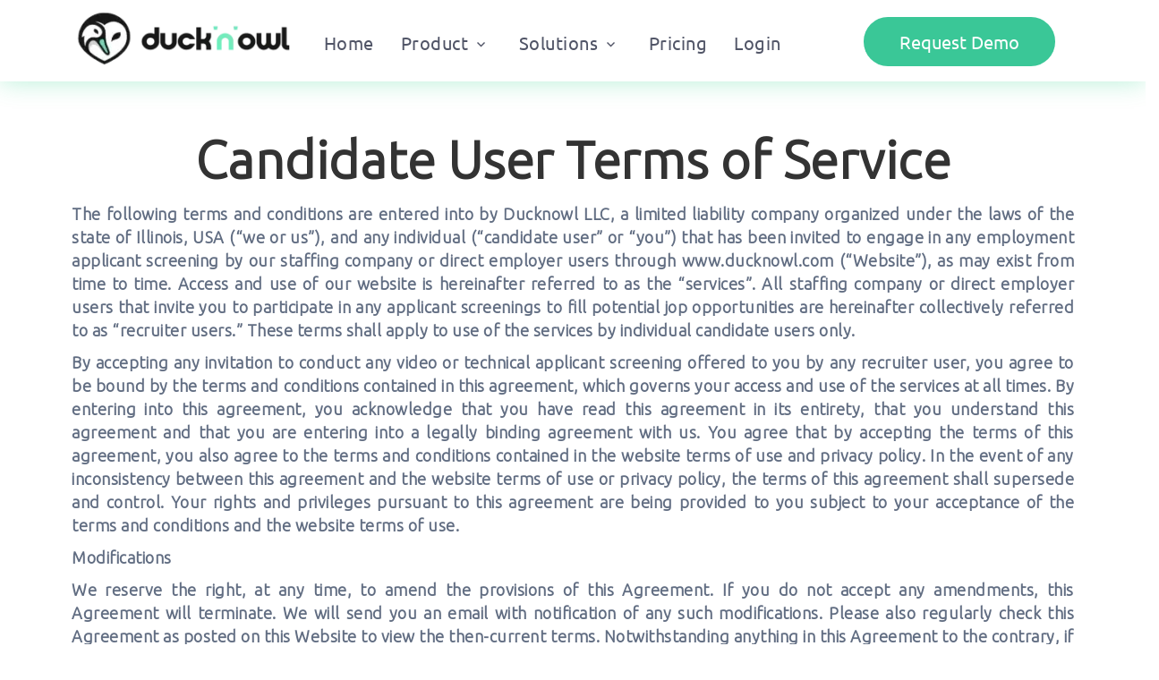

--- FILE ---
content_type: text/html; charset=UTF-8
request_url: https://ducknowl.com/candidate-terms-of-service/
body_size: 35645
content:
<!DOCTYPE html>
<html lang="en" class="no-js">
<head>
	<meta charset="UTF-8">
	<meta name="viewport" content="width=device-width, initial-scale=1">

<meta name="google-site-verification" content="OOejqYYvxWId1AG1mjkghQMVv_9maX9R4Rr6HdhSdfc" />
<meta name="msvalidate.01" content="3D15EB81377903BB23890E73FA5B1E75" />
	<link rel="profile" href="https://gmpg.org/xfn/11">
	<link rel="icon" href="https://ducknowl.com/wp-content/themes/duckNowl/images/favicon.ico" type="image/x-icon">
		<script>(function(html){html.className = html.className.replace(/\bno-js\b/,'js')})(document.documentElement);</script>
<meta name='robots' content='index, follow, max-image-preview:large, max-snippet:-1, max-video-preview:-1' />
	<style>img:is([sizes="auto" i], [sizes^="auto," i]) { contain-intrinsic-size: 3000px 1500px }</style>
	
	<!-- This site is optimized with the Yoast SEO plugin v25.4 - https://yoast.com/wordpress/plugins/seo/ -->
	<title>Read Our Candidate User Terms of Service | Ducknowl</title>
	<meta name="description" content="Read our candidate user terms of service. Our motive is to clear your all doubts about our product. Try our 30-Days free trial." />
	<link rel="canonical" href="https://ducknowl.com/candidate-terms-of-service/" />
	<meta property="og:locale" content="en_US" />
	<meta property="og:type" content="article" />
	<meta property="og:title" content="Read Our Candidate User Terms of Service | Ducknowl" />
	<meta property="og:description" content="Read our candidate user terms of service. Our motive is to clear your all doubts about our product. Try our 30-Days free trial." />
	<meta property="og:url" content="https://ducknowl.com/candidate-terms-of-service/" />
	<meta property="og:site_name" content="Ducknowl" />
	<meta property="article:modified_time" content="2025-01-29T11:38:13+00:00" />
	<meta name="twitter:card" content="summary_large_image" />
	<meta name="twitter:label1" content="Est. reading time" />
	<meta name="twitter:data1" content="20 minutes" />
	<script type="application/ld+json" class="yoast-schema-graph">{"@context":"https://schema.org","@graph":[{"@type":"WebPage","@id":"https://ducknowl.com/candidate-terms-of-service/","url":"https://ducknowl.com/candidate-terms-of-service/","name":"Read Our Candidate User Terms of Service | Ducknowl","isPartOf":{"@id":"http://ducknowl.com/#website"},"datePublished":"2019-08-12T22:32:29+00:00","dateModified":"2025-01-29T11:38:13+00:00","description":"Read our candidate user terms of service. Our motive is to clear your all doubts about our product. Try our 30-Days free trial.","breadcrumb":{"@id":"https://ducknowl.com/candidate-terms-of-service/#breadcrumb"},"inLanguage":"en","potentialAction":[{"@type":"ReadAction","target":["https://ducknowl.com/candidate-terms-of-service/"]}]},{"@type":"BreadcrumbList","@id":"https://ducknowl.com/candidate-terms-of-service/#breadcrumb","itemListElement":[{"@type":"ListItem","position":1,"name":"Home","item":"http://ducknowl.com/"},{"@type":"ListItem","position":2,"name":"Candidate User Terms of Service"}]},{"@type":"WebSite","@id":"http://ducknowl.com/#website","url":"http://ducknowl.com/","name":"Ducknowl","description":"A Talent Screening Platform driven by AI","publisher":{"@id":"http://ducknowl.com/#organization"},"potentialAction":[{"@type":"SearchAction","target":{"@type":"EntryPoint","urlTemplate":"http://ducknowl.com/?s={search_term_string}"},"query-input":{"@type":"PropertyValueSpecification","valueRequired":true,"valueName":"search_term_string"}}],"inLanguage":"en"},{"@type":"Organization","@id":"http://ducknowl.com/#organization","name":"Ducknowl","url":"http://ducknowl.com/","logo":{"@type":"ImageObject","inLanguage":"en","@id":"http://ducknowl.com/#/schema/logo/image/","url":"https://ducknowl.com/wp-content/uploads/2024/11/cropped-ducknowl-logo-270_71.webp","contentUrl":"https://ducknowl.com/wp-content/uploads/2024/11/cropped-ducknowl-logo-270_71.webp","width":240,"height":63,"caption":"Ducknowl"},"image":{"@id":"http://ducknowl.com/#/schema/logo/image/"}}]}</script>
	<!-- / Yoast SEO plugin. -->


<link rel='dns-prefetch' href='//ajax.googleapis.com' />
<script>
window._wpemojiSettings = {"baseUrl":"https:\/\/s.w.org\/images\/core\/emoji\/15.1.0\/72x72\/","ext":".png","svgUrl":"https:\/\/s.w.org\/images\/core\/emoji\/15.1.0\/svg\/","svgExt":".svg","source":{"concatemoji":"https:\/\/ducknowl.com\/wp-includes\/js\/wp-emoji-release.min.js?ver=6.8.1"}};
/*! This file is auto-generated */
!function(i,n){var o,s,e;function c(e){try{var t={supportTests:e,timestamp:(new Date).valueOf()};sessionStorage.setItem(o,JSON.stringify(t))}catch(e){}}function p(e,t,n){e.clearRect(0,0,e.canvas.width,e.canvas.height),e.fillText(t,0,0);var t=new Uint32Array(e.getImageData(0,0,e.canvas.width,e.canvas.height).data),r=(e.clearRect(0,0,e.canvas.width,e.canvas.height),e.fillText(n,0,0),new Uint32Array(e.getImageData(0,0,e.canvas.width,e.canvas.height).data));return t.every(function(e,t){return e===r[t]})}function u(e,t,n){switch(t){case"flag":return n(e,"\ud83c\udff3\ufe0f\u200d\u26a7\ufe0f","\ud83c\udff3\ufe0f\u200b\u26a7\ufe0f")?!1:!n(e,"\ud83c\uddfa\ud83c\uddf3","\ud83c\uddfa\u200b\ud83c\uddf3")&&!n(e,"\ud83c\udff4\udb40\udc67\udb40\udc62\udb40\udc65\udb40\udc6e\udb40\udc67\udb40\udc7f","\ud83c\udff4\u200b\udb40\udc67\u200b\udb40\udc62\u200b\udb40\udc65\u200b\udb40\udc6e\u200b\udb40\udc67\u200b\udb40\udc7f");case"emoji":return!n(e,"\ud83d\udc26\u200d\ud83d\udd25","\ud83d\udc26\u200b\ud83d\udd25")}return!1}function f(e,t,n){var r="undefined"!=typeof WorkerGlobalScope&&self instanceof WorkerGlobalScope?new OffscreenCanvas(300,150):i.createElement("canvas"),a=r.getContext("2d",{willReadFrequently:!0}),o=(a.textBaseline="top",a.font="600 32px Arial",{});return e.forEach(function(e){o[e]=t(a,e,n)}),o}function t(e){var t=i.createElement("script");t.src=e,t.defer=!0,i.head.appendChild(t)}"undefined"!=typeof Promise&&(o="wpEmojiSettingsSupports",s=["flag","emoji"],n.supports={everything:!0,everythingExceptFlag:!0},e=new Promise(function(e){i.addEventListener("DOMContentLoaded",e,{once:!0})}),new Promise(function(t){var n=function(){try{var e=JSON.parse(sessionStorage.getItem(o));if("object"==typeof e&&"number"==typeof e.timestamp&&(new Date).valueOf()<e.timestamp+604800&&"object"==typeof e.supportTests)return e.supportTests}catch(e){}return null}();if(!n){if("undefined"!=typeof Worker&&"undefined"!=typeof OffscreenCanvas&&"undefined"!=typeof URL&&URL.createObjectURL&&"undefined"!=typeof Blob)try{var e="postMessage("+f.toString()+"("+[JSON.stringify(s),u.toString(),p.toString()].join(",")+"));",r=new Blob([e],{type:"text/javascript"}),a=new Worker(URL.createObjectURL(r),{name:"wpTestEmojiSupports"});return void(a.onmessage=function(e){c(n=e.data),a.terminate(),t(n)})}catch(e){}c(n=f(s,u,p))}t(n)}).then(function(e){for(var t in e)n.supports[t]=e[t],n.supports.everything=n.supports.everything&&n.supports[t],"flag"!==t&&(n.supports.everythingExceptFlag=n.supports.everythingExceptFlag&&n.supports[t]);n.supports.everythingExceptFlag=n.supports.everythingExceptFlag&&!n.supports.flag,n.DOMReady=!1,n.readyCallback=function(){n.DOMReady=!0}}).then(function(){return e}).then(function(){var e;n.supports.everything||(n.readyCallback(),(e=n.source||{}).concatemoji?t(e.concatemoji):e.wpemoji&&e.twemoji&&(t(e.twemoji),t(e.wpemoji)))}))}((window,document),window._wpemojiSettings);
</script>
<style id='wp-emoji-styles-inline-css'>

	img.wp-smiley, img.emoji {
		display: inline !important;
		border: none !important;
		box-shadow: none !important;
		height: 1em !important;
		width: 1em !important;
		margin: 0 0.07em !important;
		vertical-align: -0.1em !important;
		background: none !important;
		padding: 0 !important;
	}
</style>
<link rel='stylesheet' id='contact-form-7-css' href='https://ducknowl.com/wp-content/plugins/contact-form-7/includes/css/styles.css?ver=6.1' media='all' />
<link rel='stylesheet' id='nbcpf-intlTelInput-style-css' href='https://ducknowl.com/wp-content/plugins/country-phone-field-contact-form-7/assets/css/intlTelInput.min.css?ver=6.8.1' media='all' />
<link rel='stylesheet' id='nbcpf-countryFlag-style-css' href='https://ducknowl.com/wp-content/plugins/country-phone-field-contact-form-7/assets/css/countrySelect.min.css?ver=6.8.1' media='all' />
<link rel='stylesheet' id='wp-video-popup-css' href='https://ducknowl.com/wp-content/plugins/responsive-youtube-vimeo-popup/assets/css/wp-video-popup.css?ver=2.10.2' media='all' />
<link rel='stylesheet' id='genericons-css' href='https://ducknowl.com/wp-content/themes/duckNowl/genericons/genericons.css?ver=20201208' media='all' />
<link rel='stylesheet' id='twentysixteen-style-css' href='https://ducknowl.com/wp-content/themes/duckNowl/style.css?ver=20201208' media='all' />
<link rel='stylesheet' id='slick_min-css' href='https://ducknowl.com/wp-content/themes/duckNowl/assets/slick-carousel/1.8.1/slick.min.css?ver=6.8.1' media='all' />
<link rel='stylesheet' id='slick_theme-css' href='https://ducknowl.com/wp-content/themes/duckNowl/assets/slick-carousel/1.8.1/slick-theme.css?ver=6.8.1' media='all' />
<link rel='stylesheet' id='custom-css' href='https://ducknowl.com/wp-content/themes/duckNowl/assets/custom.css?ver=6.8.1' media='all' />
<link rel='stylesheet' id='newsletter-css' href='https://ducknowl.com/wp-content/plugins/newsletter/style.css?ver=8.9.1' media='all' />
<link rel='stylesheet' id='wp-pagenavi-css' href='https://ducknowl.com/wp-content/plugins/wp-pagenavi/pagenavi-css.css?ver=2.70' media='all' />
<link rel='stylesheet' id='js_composer_front-css' href='https://ducknowl.com/wp-content/plugins/js_composer/assets/css/js_composer.min.css?ver=8.5' media='all' />
<script src="https://ducknowl.com/wp-includes/js/jquery/jquery.min.js?ver=3.7.1" id="jquery-js"></script>
<script src="//ajax.googleapis.com/ajax/libs/jquery/3.5.1/jquery.min.js?ver=6.8.1" id="jquery-min-js"></script>
<script src="https://ducknowl.com/wp-content/themes/duckNowl/js/jquery.min.js?ver=6.8.1" id="jquery-script-js"></script>
<script src="https://ducknowl.com/wp-content/themes/duckNowl/js/bootstrap.min.js?ver=6.8.1" id="bootstrap-script-js"></script>
<script src="https://ducknowl.com/wp-content/themes/duckNowl/assets/slick/slick.js?ver=6.8.1" id="slick-script-js"></script>
<script></script><link rel="https://api.w.org/" href="https://ducknowl.com/wp-json/" /><link rel="alternate" title="JSON" type="application/json" href="https://ducknowl.com/wp-json/wp/v2/pages/1898" /><link rel="EditURI" type="application/rsd+xml" title="RSD" href="https://ducknowl.com/xmlrpc.php?rsd" />
<meta name="generator" content="WordPress 6.8.1" />
<link rel='shortlink' href='https://ducknowl.com/?p=1898' />
<link rel="alternate" title="oEmbed (JSON)" type="application/json+oembed" href="https://ducknowl.com/wp-json/oembed/1.0/embed?url=https%3A%2F%2Fducknowl.com%2Fcandidate-terms-of-service%2F" />
<link rel="alternate" title="oEmbed (XML)" type="text/xml+oembed" href="https://ducknowl.com/wp-json/oembed/1.0/embed?url=https%3A%2F%2Fducknowl.com%2Fcandidate-terms-of-service%2F&#038;format=xml" />
<!-- start Simple Custom CSS and JS -->
<style>
/*one way interview */

.step-by-step .heading h2 span:after {
    position: absolute;
    content: '' !important;
    bottom: 0px;
    left: 0;
    background: url(https://ducknowl.com/wp-content/uploads/2024/12/Fill-7.png);
    width: 100%;
    height: 12px;
    background-size: 100%;
    background-repeat: no-repeat;
}

.wpb_raw_code.wpb_content_element.wpb_raw_html.heading.heading-feature h2 {
    color: #333333;
    
}

/* General Section Styling */
.step-by-step-process {
    background-color: #f8f9fa; /* Light background */
    padding: 50px;
}


/* Individual Step Styling */
.step-box {
    display: flex;
    align-items: flex-start;
    background-color: #F4F5F5;
    max-width: 600px;
    max-height: 460px;
    min-height: 295px;
    width: 100%;
    padding: 30px;
    margin-bottom: 20px;
    box-shadow: 0px 2px 4px rgba(0, 0, 0, 0.1);
}

/* Number Circle Styling */
.step-number {
	position: absolute;
    left: -8px;
    top: 120px;
    display: flex;
    justify-content: center;
    align-items: center;
    background-color: #6EF0B9; /* Green background */
    color: #333;
    font-size: 24px;
    font-weight: bold;
    width: 40px;
    height: 40px;
    border-radius: 50%;
    margin-right: 15px;
}

/* Step Text Styling */
h3.step-heading {
   font-size: 34px;
    font-weight: 700;
    line-height: 44px;
    color: #333;
    margin: 0 0 10px;
}

span.step-p {
    font-size: 20px;
    line-height: 36px;
    font-weight: 400;
    color: #697974;
    margin: 0;
}

/* Feature Box */

.single-image {
    display: flex;
    justify-content: center;
}
.single-image img {
    max-width: 100%;
    width: 120px;
    height: 120px;
}
.one-way-interview {
    display: flex;
    flex-direction: column;
		align-items: center;
    padding: 20px;
}

.heading-feature h3 {
    display: flex;
    justify-content: center;
		font-family: Ubuntu;
    font-size: 34px;
    font-weight: 700;
    line-height: 44px;
    text-align: center;
}
span.feature-box {
    font-family: Ubuntu;
    font-size: 20px;
    font-weight: 400;
    line-height: 36px;
    text-align: center;
		max-width: 468px;
    width: 100%;
    display: flex;
}
/* Media Query for 1024px width (Tablets in Landscape Mode) */

@media only screen and (max-width: 1360px) and (min-width: 1281px) {
.step-box{
	max-height: 417px;
    min-height: 290px;
	}
		
}	
	
@media only screen and (max-width: 1024px) and (min-width: 981px) {
	
h3.step-heading {
        font-size: 28px;
        font-weight: 700;
        line-height: 32px;
        color: #333;
        margin: 0 0 10px;
    }
span.step-p {
    font-size: 20px;
    line-height: 36px;
    font-weight: 400;
    color: #697974;
    letter-spacing: 0.5px;
    margin: 0;
}	
	.step-box{
		width: 365px;
   min-height: 365px;
		
	}	
	.step-number{
		left: -7px;
	}	
	span.feature-box-last{margin-left:18px;}
	h3.vc_custom_heading.feature-heading{
		font-size: 28px;
		line-height: 32px;
	}
}

@media only screen and (max-width: 980px) and (min-width: 768px){
		
.step-number{
	margin-top:70px;
}

h3.step-heading {
		font-size: 22px;
    font-weight: 700;
    line-height: 25px;
    text-align: left;
}	
span.step-p {
    font-size: 20px;
    line-height: 32px;
    font-weight: 400;	
	}	
	.step-box{
		width:100%;
		min-height: 450px;
	}	
}
@media only screen and (max-width: 768px) and (min-width: 521px){
	.one-way-interview.last-section {
   margin-left:0px;
}
	.step-box{
	max-height: 358px;
    min-height: 358px;

	}
	
}

@media only screen and (max-width: 520px) {

.one-way-interview.last-section {
   margin-left:0px;
}
	.one-way-interview{
		padding:0px;
	}
	
.wpb_raw_code.wpb_content_element.wpb_raw_html.heading.heading-feature h2 {
	font-size: 29px !important;
	line-height:40px !important;
	}
	
h3.vc_custom_heading.feature-heading{
		font-size: 28px;
		line-height:32px;
	}	
	
.step-box {
			margin-left:45px;
			max-height: 470px;
			min-height: 400px !important;
			padding-left: 26px;
			padding-right: 15px;
			width: 322px;
	}
.step-number{
		left: 34px;
		top: 200px;
	}
	.heading-feature h3{
		font-size: 28px;
    font-weight: 700;
        line-height: 32.17px;
	}
h3.step-heading {
		font-size: 28px;
    font-weight: 700;
    line-height: 32.17px;
    text-align: left;
}
span.step-p{
		font-size: 20px;
		font-weight: 400;
		line-height: 36px;
		letter-spacing: 0.5px;
	}
span.feature-box-last, span.feature-box, span.feature-box-multiple {
		margin-left:0px;
		font-size: 20px;
        line-height: 36px;
        font-weight: 400;
	}	
}/* Add your CSS code here.

For example:
.example {
    color: red;
}

For brushing up on your CSS knowledge, check out http://www.w3schools.com/css/css_syntax.asp

End of comment */ 

</style>
<!-- end Simple Custom CSS and JS -->
<!-- start Simple Custom CSS and JS -->
<style>

</style>
<!-- end Simple Custom CSS and JS -->
<!-- start Simple Custom CSS and JS -->
<style>
</style>
<!-- end Simple Custom CSS and JS -->
<meta name="generator" content="Powered by WPBakery Page Builder - drag and drop page builder for WordPress."/>
<style data-type="vc_custom-css">p
{
    text-align:justify;
}</style>		<style type="text/css" id="twentysixteen-header-css">
		.site-branding {
			margin: 0 auto 0 0;
		}

		.site-branding .site-title,
		.site-description {
			clip: rect(1px, 1px, 1px, 1px);
			position: absolute;
		}
		</style>
		<style id="custom-background-css">
body.custom-background { background-color: #ffffff; }
</style>
			<style id="wp-custom-css">
			.video-head h1 span:after, .stream-head .heading h2 span:after, body .across-head h2 span:after, .ducoknowl-head .heading h2 span::after, .our-client-love .heading h2 > span:first-child:after, .testimonials-sec .heading h2 span:after, .recruitment h2 span:after, .step-by-step .heading h2 span:after, .page-id-8798 .home-banner-row h1 span:after, .screen-candidates h2 span:after,     .flexible-recruiting .heading h2 span:after, .behind-name .origin-span h2 span:after{
	display:none !important;
}
.comment-form label {
    display: block;
    font-size: 20px;
}

.page-id-11341 .vc_custom_1748284904215, .page-id-8407 .vc_custom_1748284904215, .page-id-11700 .vc_custom_1749136647039, .page-id-8463 .vc_custom_1749136647039{
	 background-position: right !important;
    background-repeat: no-repeat !important;
background-size: 40% auto !important;
	height:660px
}

.page-id-11700 span.heading-green, .page-id-8463 span.heading-green, .page-id-8463 .screen-candidates h1 span, .page-id-8463 .why-choose .heading h2{
	text-transform:none;
}
.page-id-8463 .faq-sec .heading h2{ text-align:center;}
.page-id-11700 .screen-candidates h1 span, .page-id-11700 .screen-candidates h2, .page-id-8463 .screen-candidates h2{
	text-transform:none;
}
.page-id-11396 .vc_custom_1748289021244, .page-id-8410 .vc_custom_1748289021244{
	 background-position: right !important;
    background-repeat: no-repeat !important;
background-size: 40% auto !important;
	height:660px
}
.page-id-11435 .vc_custom_1748292937792, .page-id-8398 .vc_custom_1748292937792  {
	 background-position: right !important;
    background-repeat: no-repeat !important;
background-size: 40% auto !important;
	height:660px
}

.faq-sec .heading h2{
	font-size:45px !important;
}

p.banner-text {
   
    color: #333;
    font-size: 58px !important;
    font-weight: 700 !important;
    line-height: 70px !important;
    text-transform: lowercase;
	margin-bottom: 50px;
	font-family: 'Ubuntu-Regular';
}
.screen-candidates h1 span:after,
.screen-candidates h2 span:after, .heading h2 span:after {
        content: "" !important;
        position: absolute;
        top: 20px;
        right: 50px;
    }
body .why-choose .heading h2 span:after, .our-review .heading h2 span:after, .our-client-love .heading h2 > span:first-child:after, .faq-section .heading h2 span:after{
	background-image:none !important;
}
.page-id-10978 .home-first h1:after, .page-id-8240 .home-first h1:after, .supercharge h3.vc_custom_heading:after, .page-id-11341 .home-first h1:after, .supercharge h3.vc_custom_heading:after, .page-id-11396 .home-first h1:after, .supercharge h3.vc_custom_heading:after, .page-id-11435 .home-first h1:after, .page-id-8398 .home-first h1:after, .supercharge h3.vc_custom_heading:after, .page-id-8410 .home-first h1:after, .supercharge h3.vc_custom_heading:after, .page-id-8407 .home-first h1:after, .supercharge h3.vc_custom_heading:after,.page-id-11700 .home-first h1:after, .page-id-8463 .home-first h1:after {background:none;}

.page-id-10978 .vc_custom_1748273233313, .page-id-8240 .vc_custom_1748273233313 {
    background: #ffffff url(https://ducknowl.com/wp-content/uploads/2025/05/hero-image-coding-test.webp?id=10987) !important;
    background-position: right !important;
    background-repeat: no-repeat !important;
background-size: 40% auto !important;
	height:660px
}

.page-id-8410 .faq-sec .heading h2, .page-id-8463 .faq-sec .heading h2{
	margin-bottom: -50px;
}

.page-id-10978 .faq-sec .heading h2, .stream-head .heading h2, .page-id-8240 .faq-sec .heading h2, .page-id-8407 .faq-sec .heading h2, .stream-head .heading h2, .page-id-8398 .faq-sec .heading h2, .stream-head .heading h2  {
    margin-bottom: -38px;
    color: rgba(51, 51, 51, 1);
    text-align: left;
    font-size: 45px !important;
    line-height: 64px !important;
}
.page-id-11435 .heading span{
	font-size: 58px !important;
}
.heading-feature h3{
    display: flex;
    justify-content: center;
    font-family: Ubuntu-Regular;
    font-size: 34px;
    font-weight: 700;
    line-height: 44px;
    text-align: center;
}
span.feature-box{
	font-family: Ubuntu-Regular;
}
.page-id-10978 .screen-candidates h2, .page-id-8240 .screen-candidates h2{text-transform:none;}

@media (max-width: 520px) {
	
	    .page-id-8398 .screen-candidates h1 span, .page-id-8410 .screen-candidates h1 span, .page-id-8407 .screen-candidates h1 span {
        font-size: 48px !important;
    }
	
	.page-id-8463 .screen-candidates h1 span{
	font-size: 45px !important;
	}
	.page-id-8240 .home-first h1{
		font-size:45px !important;
	}
.page-id-8398 .screen-candidates h1 span, .page-id-8410 .screen-candidates h1 span, .page-id-8407 .screen-candidates h1 span{
}
	
.page-id-10978 .screen-candidates h1 span, .page-id-8240 .screen-candidates h1 span{
		font-size: 45px !important;
	}
  .page-id-10978 .vc_custom_1748273233313, .page-id-8240 .vc_custom_1748273233313, .page-id-11341 .vc_custom_1748284904215, .page-id-11396 .vc_custom_1748289021244, .page-id-11435 .vc_custom_1748292937792, .page-id-8398 .vc_custom_1748292937792,  .page-id-8410 .vc_custom_1748289021244, .page-id-8407 .vc_custom_1748284904215, .page-id-11700 .vc_custom_1749136647039, .page-id-8463 .vc_custom_1749136647039  {
        background-position: bottom !important;
        background-size: 90% auto !important;
    }
	.page-id-10978 .why-choose .heading h2, .page-id-10978 .our-review .heading h2, .page-id-10978 .our-client-love .heading h2, .page-id-10978 .testimonials-sec .heading h2, .page-id-10978 .recruitment h2, .page-id-8240 .why-choose .heading h2, .page-id-8240 .our-review .heading h2, .page-id-8240 .our-client-love .heading h2, .page-id-8240 .testimonials-sec .heading h2, .page-id-8240 .recruitment h2{
		font-size:40px !important;
	}
.page-id-10978 .why-choose .heading h2 span, .page-id-10978 .our-review .heading h2 span, .page-id-10978 .our-client-love .heading h2 span, .page-id-10978 .testimonials-sec .heading h2 span, .page-id-10978 .recruitment h2 span, .page-id-8240 .why-choose .heading h2 span, .page-id-8240 .our-review .heading h2 span, .page-id-8240 .our-client-love .heading h2 span, .page-id-8240 .testimonials-sec .heading h2 span, .page-id-8240 .recruitment h2 span
	{
		font-size:40px !important;
	}
	    .page-id-10978 .home-video-head.heading span, .page-id-8240 .home-video-head.heading span, .page-id-11341 .home-video-head.heading span {
        font-size: 45px !important;
    }
.page-id-8407 .screen-candidates h1 span{ font-size: 45px !important;}
	.page-id-10978 .screen-candidates h2, .page-id-8240 .screen-candidates h2{font-size:40px !important;line-height: 40px !important;}
	
	.page-id-10978 .screen-candidates h2 span, .page-id-8240 .screen-candidates h2 span  {font-size:40px !important;}
	
	.page-id-10978	.footer-menu-top.padding-50.padding-b-20,
.page-id-8240 .footer-menu-top.padding-50.padding-b-20, .page-id-11341 .footer-menu-top.padding-50.padding-b-20, 
	.page-id-11396 .footer-menu-top.padding-50.padding-b-20, .page-id-11435 .footer-menu-top.padding-50.padding-b-20, .page-id-8398 .footer-menu-top.padding-50.padding-b-20,
	.page-id-8410 .footer-menu-top.padding-50.padding-b-20,  .page-id-8407 .footer-menu-top.padding-50.padding-b-20, .page-id-11700 .footer-menu-top.padding-50.padding-b-20, .page-id-8463 .footer-menu-top.padding-50.padding-b-20  {
		margin-top:100px;
	}
	
	.page-id-10978 .vc_custom_1748022497993, .page-id-8240 .vc_custom_1748022497993 {
    padding-left: 0% !important;
}
	    .page-id-10978 p.banner-text, .page-id-8240  p.banner-text, .page-id-11341 p.banner-text, .page-id-11396 p.banner-text, .page-id-11435 p.banner-text, .page-id-8398 p.banner-text, .page-id-8410 p.banner-text, .page-id-8407 p.banner-text, .page-id-11700 p.banner-text, .page-id-8463  p.banner-text  {
				font-size:45px !important;
       line-height: 50px !important;
        margin-top: -360px;
    }
	.page-id-10978 span.heading-green, .page-id-8240 span.heading-green, .page-id-11396 span.heading-green, .page-id-11341 span.heading-green, .page-id-8398 span.heading-green,
	.page-id-8410 span.heading-green, .page-id-8407 span.heading-green {font-size:45px !important;}
	

.vc_row.wpb_row.vc_inner.vc_row-fluid.align-items.inner-section.reverse-mobile {
    display: flex;
    flex-direction: column-reverse;
}
}

.page-id-10064 .step-box{
	min-height:260px;
}

.page-id-8736 .video-head h1 span:after{
	bottom:-8px;
}
.page-id-8736 .recruitment h2 span:after{content: '' !important;
    width: 100%;
    background-image: url(/wp-content/themes/duckNowl/assets/Fill-74.svg) !important;
    height: 15px;
    top: inherit !important;
    bottom: -12px;
    left: 0;
    background-repeat: no-repeat;
    background-size: 100%;
    position: absolute;
}

.page-id-8736 .wpb_raw_code.wpb_content_element.wpb_raw_html.heading.heading-feature h2{margin-bottom:50px;}
.page-id-8736 .stream-head .heading h2 span:after, .page-id-8736 .ducoknowl-head .heading h2 span::after,.page-id-8736 .faq-section .heading h2 span:after{
	bottom:-12px;
}

.page-id-8445 .video-head h1 span:after{
	bottom:-12px;
}
.page-id-8445 .step-box{
	min-height:260px;
}
.page-id-8736 .stream-head .heading h2 {
	text-align:center;
	}

.page-id-8445 .our-review .heading h2{margin-top:-90px;margin-bottom: 50px;}

.page-id-8445 .wpb_single_image.vc_align_left {
    text-align: left;
    
}

.page-id-8445 .across-head h2{font-family:"Helvetica Neue",Helvetica,Arial,sans-serif;}

.page-id-8736 .slivedemo a {
    background-color:#3ac797 !important;
}

.page-id-8736 .recruitment .slivedemo a i.vc_btn3-icon.fas.fa-angle-right {
    position: relative;
    /* top: 0px; */
    left: 10px !important;
}
.page-id-8736 .vc_btn3-container.vc_btn3-inline {
    display: inline-block;
    vertical-align: top;
    width: 310px;
}

.page-id-10064 span.feature-box{color:#333333;    font-family: "Ubuntu-Regular";}

.page-id-8445 span.feature-box{color:#333333;    font-family: "Ubuntu-Regular";}

.page-id-10064 .screen-candidates h3 {
    font-size: 34px;
    line-height: 56px;
    text-transform: lowercase;
    font-weight: 700;
    color: #333333;
    font-family: "Ubuntu-Bold" !important;
}
.page-id-8445 .screen-candidates h3 {
    font-size: 34px;
    line-height: 56px;
    text-transform: lowercase;
    font-weight: 700;
    color: #333333;
    font-family: "Ubuntu-Bold" !important;
}


.page-id-10064 .flexible-recruiting .panel-body{
	font-family: 'Ubuntu-Regular';
}

.page-id-8445 .flexible-recruiting .panel-body{
	font-family: 'Ubuntu-Regular';
}


.page-id-10064 p.screen-candidates{
	font-size: 24px !important;
    line-height: 36px !important;
    text-transform: initial;
    color: #AAC4BC !important;
    font-family: "Ubuntu-Regular" !important;
    font-weight: 400 !important;
}

.page-id-8445 p.screen-candidates{
	font-size: 24px !important;
    line-height: 36px !important;
    text-transform: initial;
    color: #AAC4BC !important;
    font-family: "Ubuntu-Regular" !important;
    font-weight: 400 !important;
}
.page-id-10064 .testimonials-sec .heading h2{margin-top:-50px;}

.page-id-8445 .testimonials-sec .heading h2{margin-top:-50px;}

.page-id-8445 .heading span{font-size:48px !important;}

.page-id-10064 .step-by-step .heading h2 span:after{top:50px;}

.page-id-8445 .buildingimg {
    margin-bottom: -113px !important;
}

.page-id-8445 .vc_custom_1736455723109{    margin-bottom: -60px;}

.page-id-8445 .step-by-step .heading h2 span:after{top:50px;}

.page-id-10064 .faq-sec .heading h2{text-align:center;margin-bottom: -55px;}

.page-id-8445 .faq-sec .heading h2{text-align:left;margin-bottom: -55px;}

.page-id-8736 .our-client-love .heading .wpb_wrapper h2 span, .page-id-8736 .testimonials-sec .heading .wpb_wrapper h2 span{color:#3ac797;}


.page-id-8736 .testimonials-sec .heading h2 span:after{content: url(/wp-content/themes/duckNowl/assets/Fill-74.svg) !important;}


.page-id-10064 .vc_row.wpb_row.vc_row-fluid.main-banner{background-position: bottom !important;}

.page-id-8445 .vc_row.wpb_row.vc_row-fluid.main-banner{background-position: bottom !important;}

.page-id-10064 .vc_custom_1739895110960, .vc_custom_1739895935237{height:380px;}
.vc_custom_1739895760015{height:380px;}

.page-id-8445 .vc_custom_1739895110960, .vc_custom_1739895935237{height:380px;}

.vc_custom_1739895760015{height:380px;}

.page-id-8736 .faq-sec .heading h2, .stream-head .heading h2{
	
	font-size: 42px !important;
}
.page-id-8736 .buildingimg {
    margin-top: 10px;
    margin-bottom: 0px !important;
}
.page-id-8736 .faq-sec .heading h2, .stream-head .heading h2 {
    
    text-align: left;
}
.page-id-8736 .faq-sec .heading h2 span{font-size:48px !important;}


.page-id-8736 .video-head h1{
	font-size: 58px !important;
}

body:not(.custom-background-image):before {
  top: 0;
  background: #f8f8f8;
}

.site-main.homepage {
  margin-bottom: 0;
}
.footer-menu-top.padding-50.padding-b-20 {
    padding-bottom: 0;
}
.fotterbottom {
    background: #fff;
    padding-bottom: 1em;
}
.fotterbottom p {
    color: #000 !important;
}
.fotterbottom .row {
    display: flex;
    flex-wrap: wrap;
    align-items: center;
}
.fotterbottom img.image {
    width: 125px;
}
.drlivehead {
  border: none;
  border-radius: 5px;
  text-align: center;
  padding: 5px 5px;
  width: auto;
  background: #20dcb0;
}
.across-slider .vc_inner{
	width: 100% !important;
}
.drlivehead a {
  color: #fff !important;
}

.textwidget a {
  text-decoration: none;
  box-shadow: none !important;
}

.drbannerbttm-WPBakery h2 {
  font-weight: 500;
  padding: 0;
  font-size: 28px;
}

h2 {
  font-size: 28px;
}

.wp-left-side h2 {
  padding: 0;
  text-align: left;
}

.drbannerbttm-WPBakery .wpb_wrapper li {
  text-align: justify;
  font-size: 24px;

  margin-bottom: 15px;
  position: relative;
  color: #062942;
}

.drbannerbttm-WPBakery .wpb_wrapper p {
  font-size: 20px;

  margin-bottom: 15px;
  line-height: 30px;
}
.duck-product-image img {
  width: 648px;
}

.product-section {
  padding-left: 15px;
  padding-right: 15px;
  width: 41.66666667%;
}

.product-section a.livedemo {
  padding: 7px 40px;
}

#sp-testimonial-free-wrapper-2166 .sp-testimonial-free-section .tfree-testimonial-title h3 {
  color: #333333;

  font-style: italic;
  padding: 0px 25px 25px;
  position: relative;
  font-weight: 300;
  line-height: 30px;
  font-size: 24px;
}

#sp-testimonial-free-wrapper-2166 .sp-testimonial-free-section .tfree-testimonial-title h3:before {
  background: #20dcb0;
  bottom: 0;
  content: "";
  height: 2px;
  left: 0;
  margin: 0 auto;
  position: absolute;
  right: 0;
  width: 64px;
}

#sp-testimonial-free-wrapper-2166 .sp-testimonial-free-section .tfree-client-name {
  color: #333333;
  text-transform: uppercase;
  font-size: 24px;
  margin-bottom: 0px;
  line-height: 40px;
  margin-top: 40px;

  font-weight: 500;
}

#sp-testimonial-free-wrapper-2166 .sp-testimonial-free-section .tfree-client-designation {
  color: #444444;
  color: #b4bec6;
  font-size: 20px;
  margin-top: 10px;
  margin-bottom: 10px;
}

.slick-prev:before {
  color: #000 !important;
}

.slick-next:before {
  color: #000 !important;
}

.container-mid {
  display: block;
  margin: auto;
}

.ptsEl.ptsCol.ptsElWithArea.hover-section.ptsCol-2 {
  position: relative;
  top: -40px;
}

#ptsBlock_98332 .ptsCol-2 .ptsColDesc,
#ptsBlock_98332 .ptsCol-2 .ptsActBtn:hover {
  height: 180px !important;
}

.drprice-bttm ul {
  margin: 15px 22px 0;
}

.drprice-bttm ul li {
  margin-bottom: 10px;
  list-style: none;
}

.vc_row.wpb_row.vc_inner.vc_row-fluid.container.container-mid.drprice-bttm {
  border: 1px solid #ebebeb;
  float: none;

  font-size: 24px;
  padding: 10px 0px;
  text-align: left;
  width: 69.8%;
  color: #062942;
  position: relative;
  top: -40px;
  left: 1px;
}

.vc_row.wpb_row.vc_inner.vc_row-fluid.container.container-mid.drprice-bttm .vc_column-inner {
  padding: 0px;
}

.ptsColHeader.ptsToggle {
  font-size: 24px;
  text-transform: uppercase;
}

.ptsColHeader.ptsToggle span {
  font-size: 20px !important;
  font-weight: 600;
  border-bottom: 1px solid #4be7c0;
  line-height: 3;
  display: table-cell !important;
}

.ptsColDesc.ptsToggle {
  padding-top: 0px !important;
  padding-bottom: 30px !important;
}

.ptsRows.ptsToggle.ui-sortable {
  padding-bottom: 0px;
}

.ptsRows.ptsToggle.ui-sortable .ptsCell {
  text-align: left;

  font-size: 22px;
  display: flex;
  list-style: none;
  padding-left: 20px !important;
  background-repeat: no-repeat;
  background-position: left center;
  color: #062942;
  border: none !important;
}

.ptsRows.ptsToggle.ui-sortable .ptsCell:before {
  background-image: url(https://ducknowl.com/wp-content/themes/duckNowl/images/correct.png);
  display: table;
  width: 25px;
  height: 17px;
  content: "";
  top: 11px;
  position: relative;
  margin-right: 10px;
}

.ptsRows.ptsToggle.ui-sortable .ptsCell span {
  font-size: 20px !important;
}

.ptsColFooter.ptsToggle {
  background: none !important;
  border-top: none !important;
}

.ptsColFooter.ptsToggle .ptsActBtn.ptsEl.ptsElInput {
  background-color: #20dcb0 !important;
  border-radius: 5px !important;
}

.ptsColFooter.ptsToggle a {
  background: #20dcb0;
  font-size: 16px !important;

  text-transform: uppercase;
  letter-spacing: 1px;
  width: 100%;
  border-radius: 5px !important;
  padding: 15px 0 !important;
  text-decoration: none !important;
  border: none !important;
}

.pricer .wpb_text_column.wpb_content_element {
  margin-bottom: 0px;
}

.ptsColHeadermid {
  border-radius: 10px 10px 0px 0px;
}

.ptsCol-1 .ptsColHeader.ptsToggle {
  border-radius: 10px 0px 0px;
}

.ptsCol-3 .ptsColHeader.ptsToggle {
  border-radius: 0px 10px 0px 0px;
}

.pricing .drapplicants .col-sm-4 .vcenter {
  font-size: 22px;
  font-weight: 600;
  text-align: justify;
}

.drapplicants h4 {
  font-size: 22px;
  font-weight: 600;
}

.drapplicants h6 {
  font-size: 19px;
  font-weight: 600;
}

.menu-footer ul li {
  display: inline-block;
  padding-left: 10px;
}

.menu-footer ul li a {
  font-size: 10px;
  font-style: normal;
  font-weight: 400;
  line-height: 14px;
  letter-spacing: 1.5px;
  text-align: left;
}

.menu-footer ul {
  margin-bottom: 0px;
  line-height: 0.2 !important;
}

.dropdown-toggle.nav-link {
  width: auto;
}

.nav.navbar-nav.navbar-right a,
.nav.navbar-nav.navbar-right a:hover {
  background: transparent;
}

.navbar .nav-item .dropdown-menu li a {
  text-transform: none;
  font-size: 15px;
  font-weight: 400;
}

.open-button,
.open-button:hover {
  background-color: #20dcb0;
  color: white;
  padding: 16px 20px;
  border-radius: 5px;
  border: none;
  font-weight: 600;
  cursor: pointer;
  position: fixed;
  bottom: 10px;
  right: 10px;
  text-transform: uppercase;
  font-size: 16px;
  width: 280px;
  z-index: 1;
}

.form-popup {
  display: none;
  position: fixed;
  bottom: 0;
  right: 8px;
  border: 3px solid #f1f1f1;
  z-index: 9;
}

.request-demo-form input {
  height: 40px;
  border-radius: 0px;
  margin-bottom: 10px !important;
  border: 1px solid #acacac !important;
  margin-top: 0px !important;
}

.request-demo-form textarea {
  border-radius: 0px;
  border: 1px solid #acacac;
}

.form-container {
  max-width: 300px;
  background-color: white;
}

.form-popup .wpcf7 form .wpcf7-response-output {
  margin: 0px;
  font-size: 12px;
}

.request-demo-form input.wpcf7-form-control.wpcf7-submit.schedule-submit {
  width: 100%;
  margin: 0px auto !important;
  text-align: center;
  vertical-align: text-bottom;
  float: left;
  font-size: 15px;
  position: relative;
  top: 10px;
}

.form-container input[type="text"],
.form-container input[type="password"] {
  width: 100%;

  margin: 5px 0 22px 0;
  border: none;
  background: #f1f1f1;
}

.form-container input[type="text"]:focus,
.form-container input[type="password"]:focus {
  background-color: #ddd;
  outline: none;
}

.form-container .btn {
  background-color: #4caf50;
  color: white;
  padding: 16px 20px;
  border: none;
  cursor: pointer;
  width: 100%;
  margin-bottom: 10px;
  opacity: 0.8;
}

.form-container .cancel {
  background-color: #14222f;
  text-transform: uppercase;
  font-size: 16px;
}

.form-container .btn:hover,
.open-button:hover {
  opacity: 1;
}

.sticky {
  position: fixed;
  top: 0;
  width: 100%;
  z-index: 99999;
}

#menu-header-menu ul.dropdown-menu li:first-child a:after {
  content: "";
  position: absolute;
  left: 43%;
  top: -10px;
  width: 0;
  height: 0;
  border-left: 10px solid transparent;
  border-right: 10px solid transparent;
  border-bottom: 10px solid #fff;
}

i.wpmi-icon:not(.wpmi-label-1).wpmi-position-before {
  color: #b6b6b6;
}

.navbar-nav>li {
  float: left;
  padding: 10px 0px;
}
section.regularhome {
  background: rgb(229 242 239 / 60%);
  padding: 30px 20px;
}

section.regularhome .slick-dots {
  position: relative;
  top: 0;
}

section.regularhome .slick-dots li.slick-active button:before {
  opacity: 0.75;
  color: #20dcb0;
}

section.regularhome .slick-dots li button:before {
  height: 0;
  width: 50px;
  font-size: 0;
  border: 2px solid;
}

section.regularhome .slick-dots li {
  width: 50px;
}

.homefaq .vc_toggle {
  background: #ebebeb;
  padding: 20px;
}

.homefaq .vc_toggle .vc_toggle_title {
  font-style: normal;
  font-weight: 400;
  line-height: 25px;
  padding-left: 0px;
  padding-right: 20px;
  text-align: left;
}

.homefaq .vc_toggle .vc_toggle_title h4 {
  color: #2e2d2d;
  font-size: 16px;
}

.homefaq .vc_toggle.vc_toggle_active {
  background: #2e2d2d;
}

.homefaq .vc_toggle.vc_toggle_active .vc_toggle_title h4 {
  color: #fff;

  font-size: 16px;
  font-style: normal;
  font-weight: 700;
  line-height: 22px;
  letter-spacing: 0em;
  text-align: left;
}

.homefaq .vc_toggle.vc_toggle_active .vc_toggle_content {
  color: #fff;
  padding-left: 0px;
}

.homefaq .vc_toggle.vc_toggle_active .vc_toggle_content p {
  font-size: 13px;
  font-style: normal;
  font-weight: 400;
  color: #a9a9a9;
  line-height: 20px;
  letter-spacing: 0em;
  text-align: left;
}

.vc_column_container>.vc_column-inner {
  box-sizing: border-box;
  padding-left: 10px;
  padding-right: 10px;
  width: 100%;
}

.vc_toggle_size_md.vc_toggle_default .vc_toggle_title .vc_toggle_icon,
.vc_toggle_default .vc_toggle_title .vc_toggle_icon {
  right: 0px;
  height: 0;
  width: 16px;
  left: inherit;
}

.vc_toggle_default .vc_toggle_icon::before {
  border: 1px solid #2e2d2d;
}

.vc_toggle_default .vc_toggle_icon::after,
.vc_toggle_default .vc_toggle_icon::before {
  background: #2e2d2d;
}

.vc_toggle_default .vc_toggle_icon {
  background: #2e2d2d;
  border: 1px solid #2e2d2d;
}

.vc_toggle_size_md.vc_toggle_default .vc_toggle_icon::before {
  height: 16px;
  width: 2px;
}

.homefaq .vc_toggle_active .vc_toggle_icon {
  background: #fff;
  border: 1px solid #fff;
}

.home-first {
  background-position: 92% 0 !important;
}

#home-first {
  background-position: 92% -90% !important;
}

#Interviewing-section {
  background-position: 2% 81% !important;
}

.homebutton.ep a {
  padding: 10px 40px !important;
}

.homebutton button,
.homebutton a {
  background: #20dcb0 !important;

  font-size: 16px !important;
  padding: 10px 20px !important;
  border-radius: 10px !important;
  font-style: normal;
  font-weight: 700;
  color: #fff !important;
  letter-spacing: inherit;
}

.top-box h3 {
  font-size: 34px;
  font-style: normal;
  font-weight: 700;
  color: #2e2d2d;
  line-height: 46px;
  letter-spacing: 0em;
  text-align: center;
}

.top-box h3:after {
  content: "";
  background: #20dbb0;
  width: 223px;
  height: 2px;
  display: block;
  margin: 30px auto 0;
}

.home-first h1 {
  font-size: 48px;
  font-style: normal;
  font-weight: 800;
  line-height: 65px;
  letter-spacing: 0em;
  text-align: left;
}

.home-first h1:after,
.supercharge h3.vc_custom_heading:after {
  content: "";
  background: #20dbb0;
  width: 191px;
  height: 2px;
  display: block;
  margin: 20px 0px;
}

.home-first p,
.inner-section p,
.video-interviewing .wpb_content_element p,
.supercharge .wpb_content_element p {
  font-size: 16px;
  font-style: normal;
  font-weight: 400;
  line-height: 24px;
  letter-spacing: 0em;
  text-align: left;
  color: #616d82;
}

.inner-section h3 {
  font-size: 34px;
  font-style: normal;
  font-weight: 700;
  line-height: 46px;
  letter-spacing: 0em;
  text-align: left;
}

.video-interviewing h6.vc_custom_heading {
  font-size: 24px;
  font-style: normal;
  font-weight: 600;
  line-height: 33px;
  letter-spacing: 0em;
  color: #2e2d2d;
  margin-top: 0px;
}

.vc_toggle_size_md.vc_toggle_default .vc_toggle_content {
  padding-left: 0;
}

.regularhome h3.vc_custom_heading {
  font-size: 34px;
  font-style: normal;
  font-weight: 700;
  line-height: 46px;
  letter-spacing: 0em;
  text-align: left;
  color: #2e2d2d;
}

.regularhome h3.vc_custom_heading:after {
  display: none;
}

.supercharge h3.vc_custom_heading {
  font-size: 34px;
  font-style: normal;
  font-weight: 700;
  line-height: 46px;
  letter-spacing: 0em;
  text-align: left;
  color: #2e2d2d;
}

.borderTop h5 {
  font-size: 10px;
  font-style: normal;
  font-weight: 400;
  line-height: 14px;
  letter-spacing: 1.5px;
  text-align: left;
  color: #fff;
}
.main-navigation a:hover,
.main-navigation a:focus {
  color: #20dcb0 !important;
}
.howitlist li {
  font-size: 20px;
  line-height: 28px;
}

footer li a {
  font-size: 16px;
  font-style: normal;
  font-weight: 700;
  line-height: 22px;
  letter-spacing: 0em;
  color: #fff;
  text-align: left;
}

footer .menu {
  margin-left: 0px;
}

.wpsm_testi_content {
  padding: 40px 10px;
  border-radius: 6px;
  margin-bottom: 15px;
  position: relative;
  vertical-align: middle;
  background: #fff;
  text-align: left;
  min-height: 170px;
  color: #000;
  border: 2px solid #20dcb0;
}

div#content {
  padding: 0px;
}

.padding-b-20 {
  padding-bottom: 20px;
}

.w-section p {
  color: #a0a6ab;
  margin-top: 5%;
  font-size: 16px;
}

.wpsm_testi_content {
  padding: 40px 10px;
  border-radius: 6px;
  margin-bottom: 15px;
  position: relative;
  vertical-align: middle;
  background: #20dcb0;
  text-align: left;
  min-height: 170px;
  color: #fff;
}

.wpsm_testi_content:after {
  border-top: 10px solid #20dcb0 !important;
  content: "";
  border-left: 10px solid transparent;
  border-right: 9px solid transparent;
  position: absolute;
  bottom: -10px;
  left: 5%;
}

.wpsm_testimonial-pic {
  float: left;
}

.wpsm_testimonial .wpsm_testimonial-review {
  margin: 3px 0 0 20px !important;
  float: left;
  text-align: left;
}

h3.wpsm_testimonial-title {
  margin-top: 0;
  font-size: 20px !important;
  margin-bottom: 5px;
}

.wpsm_testimonial-pic>img {
  width: 50px !important;
  height: 50px !important;
  border-radius: 50% !important;
  border: 1px solid #20dcb0;
  margin-left: 5px;
  margin-bottom: 7px;
}

.foo-action-bar {
  background: #0d151d;
}

.action-bar {
  padding: 15px 0px;
}

.action-bar .btn-action {
  text-align: center;
  background: #20dcb0;
  padding: 15px;
  border-radius: 5px;
}

.action-bar .btn-action a {
  color: #fff;
  font-size: 16px;

  text-transform: uppercase;
  letter-spacing: 1.2px;
}

.w-section p {
  color: #a0a6ab;
  margin-top: 5%;
  font-size: 16px;
}

footer li {
  list-style: none;
  margin-bottom: 10px;
  font-size: 24px;
}

.howitlist li {
  font-size: 20px;
  line-height: 28px;
}

footer li a {
  font-size: 16px;
}

.wpsm_testi_content {
  padding: 40px 10px;
  border-radius: 6px;
  margin-bottom: 15px;
  position: relative;
  vertical-align: middle;
  background: #fff;
  text-align: left;
  min-height: 170px;
  color: #000;
  border: 2px solid #20dcb0;
}

.borderTop {
  text-align: left;
  border-top: 1px solid #a0a6ab;
  margin-top: 10px;
  float: left;
  width: 100%;
  color: #a0a6ab;
  padding-top: 15px !important;
}

footer .col-md-12 {
  padding: 0;
}

span.socialmedia {
  padding-left: 15px;
}

span.socialmedia a {
  padding: 10px;
  border: 2px solid #a0a6ab;
  color: #fff;
  margin-right: 10px;
  border-radius: 50%;
  width: 38px;
  text-align: center;
}

.action-bar .text-action {
  color: #fff;
  padding: 15px;
}

.padding-b-20 {
  padding-bottom: 20px;
}

.regularhome .col-md-6 {
  padding: 10px;
}

.main-navigation a {
  color: #1a1a1a;
  display: block;

  font-size: 16px;
  font-style: normal;
  font-weight: 400;
  letter-spacing: 0em;
  text-align: left;
  line-height: inherit;
}

footer h4 {
  color: #ffffff;

  font-size: 20px;
  font-style: normal;
  font-weight: 700;
  line-height: 30px;
  letter-spacing: 0em;
  text-align: left;
  color: #fff;
  padding-bottom: 10px;
  padding-left: 0;
  border-bottom: 1px solid rgba(255, 255, 255, 0.15);
  width: 185px;
}

footer li {
  list-style: none;
  margin-bottom: 0px;
  font-size: 20px;
}

footer .tnp-field.tnp-field-email {
  width: 72%;
}

footer .tnp-widget input.tnp-submit {
  width: 72%;
  background-color: #20dcb0;
  border: none;
}

span.socialmedia a {
  padding: 6px;
  border: 2px solid #a0a6ab;
  color: #fff;
  margin-right: 2px;
  border-radius: 50%;
  width: 28px;
  text-align: center;
}

span.socialmedia {
  padding-left: 0px;
}

.nav.navbar-nav.navbar-right a {
  font-size: 16px;
  font-style: normal;
  line-height: 24px;
  letter-spacing: 0em;
  text-align: left;
  color: #555555;
  text-transform: inherit;
  font-weight: 600;
}

.menu-footer ul li {
  display: inline-block;
  padding-left: 10px;
}

.menu-footer ul {
  margin-bottom: 0px;
  line-height: 0.2 !important;
}

.nav.navbar-nav.navbar-right a,
.nav.navbar-nav.navbar-right a:hover {
  background: transparent;
}

.navbar .nav-item .dropdown-menu li a {
  text-transform: none;
  font-size: 15px;
}

.navbar .nav-item .dropdown-menu li .dropdown-menu {
  display: block !important;
  float: left;
  box-shadow: none;
  position: relative;
  top: 0;
  left: 48% !important;
  background: transparent;
}
.dropdown-toggle:after {
  content: "\f431";
  font-size: 24px;
  left: 1px;
  position: relative;
  width: auto;
  top: 2px;
}

.nav.navbar-nav.navbar-right a:hover {
  background: transparent;
  color: #20dcb0;
}

.wpsm_testi_content {
  min-height: 202px;
}

.panel-group .panel {
  border-radius: 0;
  box-shadow: none;
  border-color: #eeeeee;
}

.panel-default>.panel-heading {
  padding: 0;
  border-radius: 0;
  color: #212121;
  background-color: #fafafa;
  border-color: #eeeeee;
}

.panel-title {
  font-size: 16px;
}

.panel-title>a {
  display: block;
  padding: 24px;
  text-decoration: none;
  box-shadow: none;
  font-size: 17px;
  font-weight: 600;
}

.panel-heading h4 {
  margin-bottom: 0px;
}

.panel-body>ul> ::marker {
  color: #000;
}

.more-less {
  float: right;
  color: #212121;
}

.panel-default>.panel-heading+.panel-collapse>.panel-body {
  border-top-color: #eeeeee;
}

.entry-content h3 {
  margin: 9px 0;
}
.lgx-logo-slider-wp .lgx-logo-item {
  padding: 15px;
  cursor: pointer;
  background-color: #fff;
  text-align: center;
  min-height: 81px;
}

.lgx-logo-slider-wp .lgx-logo-wrapper .owl-theme .owl-controls .owl-nav [class*="owl-"] {
  background: #fff;
}

select {
  background: #f7f7f7;
  background-image: -webkit-linear-gradient(rgba(255, 255, 255, 0),
      rgba(255, 255, 255, 0));
  border: 1px solid #d1d1d1;
  border-radius: 2px;
  color: #686868;
  padding: 0.625em 0.4375em;
  width: 100%;
}

.video-th h3 {
  margin-bottom: 10px !important;
}

.single-post ol {
  clear: both;
}

.logged-in-as {
  font-size: 16px;
}

.comment-reply-title {
  font-size: 18px;
}

#menu-header-menu ul.dropdown-menu ul.dropdown-menu li:first-child a:after {
  display: none;
}

.navbar .nav-item .dropdown-menu li a {
  text-transform: none;
  font-size: 15px;
}
.submenu {
  padding: 5px 5px 5px 20px !important;
}

.footer-menu ul ul {
  padding-left: 1em;
}
.homefaqv2 .vc_toggle {
  background: #eee;
}

.homefaqv2 .vc_toggle .vc_toggle_title {
  font-style: normal;
  font-weight: 400;
  line-height: 25px;
  padding: 20px;
  text-align: left;
}

.homefaqv2 .vc_toggle .vc_toggle_title h4 {
  color: #000;
  font-size: 16px;
  font-weight: 700;
}

.homefaqv2 .vc_toggle .vc_toggle_title i.vc_toggle_icon {
  right: 25px;
}

.homefaqv2 .vc_toggle.vc_toggle_active .vc_toggle_content {
  color: #fff;
  padding: 20px;
  margin-top: 0;
  background: #fff;
  border: 1px solid #eee;
}

.homefaqv2 .vc_toggle.vc_toggle_active .vc_toggle_content p {
  font-size: 20px;
  font-style: normal;
  font-weight: 300;
  color: #000;
  line-height: 28px;
  letter-spacing: 0em;
  text-align: left;
}

.vc_column_container>.vc_column-inner {
  box-sizing: border-box;
  padding-left: 10px;
  padding-right: 10px;
  width: 100%;
}

.hiring li {
  font-size: 24px;

  line-height: 28px;
  font-weight: 700;
  color: #616d82;
  background: url(/wp-content/themes/duckNowl/images/list-icon.png) no-repeat scroll 0px 10px;
  background-size: 25px;
  list-style: outside none none;
  margin-bottom: 30px;
  padding: 0 40px;
  width: 100%;
}

.dflex .vc_row {
  display: row;
  align-items: center;
}

#home-first-right {
  background-position: 94% 21% !important;
}
.banner-top-heading {
  margin-bottom: 1em;
  padding: 0px 100px !important;
}

.banner-top-heading:after {
  content: "";
  background: #20dbb0;
  width: 426px;
  height: 3px;
  display: block;
  margin: 30px auto 0;
}

.getintouch button {
  background-color: #20dcb0 !important;
  border-radius: 5px !important;
  color: #fff !important;
  font-size: 16px !important;
  font-weight: 800;
  letter-spacing: 1.2px;

  text-transform: uppercase;
}

.Integration-Partners img {
  height: 100px !important;
  object-fit: contain;
}

.font31 h3.vc_custom_heading {
  font-size: 30px !important;
}

div#rightimage {
  background-position: 92% 0% !important;
}

.home-first-green h1 {
  font-size: 60px;
  font-style: normal;
  font-weight: 700;
  line-height: 65px;
  letter-spacing: 0em;
  text-align: left;
  color: #fff;
}

.home-first-green-wb {
  font-size: 48px;
  font-style: normal;
  font-weight: 700;
  line-height: 65px;
  letter-spacing: 0em;
  text-align: left;
  color: #fff;
}

.home-first-green h1:after {
  content: "";
  background: #ffffff;
  width: 191px;
  height: 2px;
  display: block;
  margin: 20px 0px;
}

.home-first-green.wb h1:after {
  height: 0;
}

.home-first-green p,
.home-first-green-wb p {
  font-size: 20px;
  font-style: normal;
  font-weight: 800;
  line-height: 28px;
  letter-spacing: 0em;
  text-align: left;
  color: #fff;
}

.pricing-form {
  background: #fff;
  padding: 0px 0px 20px;
  margin-bottom: 50px;
  box-shadow: 0px 5px 10px rgba(9, 131, 102, 0.12);
  border-radius: 10px;
}

.pricing-form h2 {
  background: linear-gradient(223.53deg, #f2f6f9 3.65%, #ffffff 102.22%);
  border-bottom: 1px solid #d6ece7;
  border-radius: 10px 10px 0px 0px;
  padding: 15px;

  font-style: normal;
  font-weight: 400;
  font-size: 20px;
  color: #2e2d2d;
}

.row-view {
  display: inline-block;
}

.personaldemo input,
.personaldemo select {
  background: #ffffff;
  border: 1px solid #d6ece7;
  border-radius: 10px;
  height: 50px;
  margin-top: 1em;
}

.personaldemo textarea {
  background: #ffffff;
  border: 1px solid #d6ece7;
  border-radius: 10px;
  margin-top: 1em;
}

.personaldemo .wpcf7-form-control.wpcf7-submit.schedule-submit {
  width: 100%;
  background: linear-gradient(90deg, #20dcb0 0%, #1acca2 100.02%);
  border-radius: 10px;
  margin-top: 25px;

  font-style: normal;
  font-weight: 800;
  font-size: 16px;
  line-height: 22px;
}

.wpcf7 form .wpcf7-response-output {
  clear: both;
}

.pricing-form input,
.pricing-form select {
  background: #ffffff;
  border: 1px solid #d6ece7;
  border-radius: 10px;
  height: 50px;
  margin-top: 1em;
}

.pricing-form textarea {
  background: #ffffff;
  border: 1px solid #d6ece7;
  border-radius: 10px;
  margin-top: 1em;
}

.pricing-form .wpcf7-form-control.wpcf7-submit.schedule-submit {
  width: 100%;
  background: linear-gradient(90deg, #20dcb0 0%, #1acca2 100.02%);
  border-radius: 10px;
  margin-top: 25px;

  font-style: normal;
  font-weight: 800;
  font-size: 16px;
  line-height: 22px;
}

.contactinfo ul {
  margin-left: 0px;
}

.contactinfo ul li {
  display: block;

  font-style: normal;
  font-weight: 700;
  font-size: 24px;
  line-height: 36px;
  color: #2e2d2d;
  padding-top: 5px;
}

.contactinfo p {
  font-size: 20px !important;
}

.contactinfo div {
  margin-bottom: 1em !important;
}

.paddingtop100 {
  padding-top: 100px !important;
}
h1 {
  font-size: 58px !important;
  line-height: 65px !important;
  letter-spacing: 0.5px !important;
  font-weight: 700;
}

h2 {
  font-size: 34px !important;
  line-height: 46px !important;
  letter-spacing: 0.5px !important;
  font-weight: 700;
}

h3 {
  font-size: 24px;
  line-height: 33px;
  letter-spacing: 0.5px;
  font-weight: 600;
}

h4 {
  font-size: 20px !important;
  line-height: 27px !important;
  letter-spacing: 0.5px !important;
  font-weight: 600;
}

h5 {
  font-size: 20px !important;
  line-height: 30px !important;
  letter-spacing: 0.5px !important;
}

h6 {
  font-size: 18px !important;
  line-height: 22px !important;
  letter-spacing: 0.5px !important;
}

p {
  color: #616d82;
  font-size: 18px !important;
  line-height: 26px !important;
  letter-spacing: 0.5px !important;
  font-weight: 600 !important;
}

.dk-blog-card .dk-p {
  color: #616d82 !important;
}

.nav.navbar-nav.navbar-right a {
  font-size: 20px !important;
  line-height: 24px !important;
  letter-spacing: 0.5px !important;
  font-weight: 600;
}

.learn__btn {
  font-size: 16px !important;
  line-height: 22px !important;
  letter-spacing: 0.5px !important;
  font-weight: 600;
}

.livedemo {
  font-size: 16px !important;
  line-height: 22px !important;
  letter-spacing: 0.5px !important;
  font-weight: 700;
}

.homebutton a {
  font-size: 16px !important;
  line-height: 22px !important;
  letter-spacing: 0.5px !important;
  font-weight: 700;
}

.wpsm_testimonial .wpsm_testimonial-review span {
  font-size: 14px !important;
  line-height: 19px !important;
  letter-spacing: 0.5px !important;
  font-weight: 600;
}

.home-first h1 {
  font-size: 48px !important;
  line-height: 60px !important;
  letter-spacing: 0.5px !important;
  font-weight: 700;
}

.hiring li {
  font-size: 20px;
  line-height: 36px;
  font-weight: 600;
  color: #616d82;
  background: url(/wp-content/themes/duckNowl/images/list-icon.png) no-repeat scroll 0px 10px;
  background-size: 25px;
  list-style: outside none none;
  margin-bottom: 10px;
  padding: 0 40px;
  width: 100%;
}

.dk-blog-card {
  height: 760px !important;
}

.homefaqv2 .vc_toggle_content p {
  color: #616d82;
}

.homefaqv2 .vc_toggle.vc_toggle_active .vc_toggle_content p {
  color: #616d82;
}

.dk-single-h2 {
  font-size: 42px !important;
  line-height: 52px !important;
  letter-spacing: 0.5px !important;
  font-weight: 700;
}

.product_dis div>p {
  text-align: left;
}

.dk-single-p p {
  float: none !important;
}

.dk-single-p h2 {
  padding-top: 15px !important;
}

.dk-single-p h3 {
  padding-top: 5px !important;
}

.dk-single-panel li {
  font-size: 18px;
  line-height: 30px;
  list-style-type: disc;
}

.dk-single-panel ul,
ol {
  margin: 0 0 1.75em 1.25em;
}

input[type="tel"] {
  width: 100%;
  border: 1px solid #acacac;
  height: 50px;
  border-radius: 5px;
  line-height: 50px;
}

input[type="email"] {
  width: 100%;
  border: 1px solid #acacac;
  height: 50px;
  border-radius: 5px;
  line-height: 50px;
}

.schedule_live_demo .work_email input {
  background: #fff;
  border: none;
  padding-left: 10px;
  height: 40px;
}

.schedule-submit-home {
  border: none;
}

.learnmore-btn a {
  padding: 0px 43px 0px 0px !important;
  font-weight: 500 !important;
  color: #3ac797 !important;
  font-family: "Ubuntu-Regular" !important;
  font-size: 20px !important;
  background: #fff !important;
}
header.mainheader,
.navbar-default {
  background: #fff !important;
}

header#myHeader {
  box-shadow: 0 0 27px rgb(1 204 116 / 29%);
}

.mainheader_new nav {
  padding: 6px 0;
}

.mainheader_new .nav.navbar-nav.navbar-right a {
  font-size: 20px !important;
  line-height: 24px !important;
  letter-spacing: 0.5px !important;
  font-weight: 400;
  font-family: "Ubuntu-Regular" !important;
  color: #515567;
}

.rDemo li {
  padding: 10px 0px;
  float: left;
  list-style-type: none;
}

.rDemo li a {
  padding: 15px 40px;
  font-size: 20px !important;
  line-height: 40px !important;
  font-weight: 400;
  font-family: "Ubuntu-Regular" !important;
  color: #fff;
  border-radius: 30px;
  background: #3ac797;
  text-decoration: none;
}

ul.rDemo {
  margin-top: 17px;
  display: block;
}

.rDemo li a i {
  font-size: 20px !important;
  position: relative;
  top: 2px;
  left: 10px;
}

.full-height {
  background-size: 100% 100% !important;
  height: 100vh;
}

.home-banner-row h1 {
  color: #fff;
  font-size: 58px !important;
  line-height: 65px !important;
  text-transform: lowercase;
}

.home-banner-row h1 span {
  font-family: "txtgroovysmooth";
  font-weight: 400;
  color: #6ef0b9;
  position: relative;
  letter-spacing: 2.5px !important;
}

.schedule_live_demo {
  border-radius: 55px;
  background-color: #fff;
  padding: 15px 20px;
  box-shadow: 0 0 27px rgb(1 204 116 / 29%);
}

.schedule_live_demo .work_email input {
  background: #fff;
  border: none;
}

.schedule_live_demo .work_email {
  position: absolute;
}

.schedule_live_demo i {
  position: relative;
  top: 10px;
  color: #3ac797 !important;
}

.schedule_live_demo .col-md-6.left {
  padding: 5px 0px 0px 20px;
  color: #3ac797;
}

.schedule_live_demo .col-md-6 {
  padding: 0px;
}

.schedule_live_demo .ajax-loader {
  display: none !important;
}

.schedule_live_demo .ajax-loader.is-active {
  display: block !important;
}

.row-flex {
  display: flex;
}

.schedule-submit-home {
  padding: 12px 20px !important;
  font-size: 20px !important;
  font-weight: 400 !important;
  line-height: 25px !important;
  font-family: "Ubuntu-Regular" !important;
  text-transform: capitalize !important;
  width: 100%;
  color: #fff !important;
  border-radius: 30px !important;
  background-color: #3ac797 !important;
  text-decoration: none;
}

.home-banner-row p {
  color: #697974;
  text-transform: initial;
  font-weight: 600 !important;
  font-size: 26px !important;
}

.screen-candidates h2 {
  font-size: 48px !important;
  line-height: 56px !important;
  text-transform: lowercase;
  font-weight: 700;
  color: #333333;
  text-align: center;
  font-family: "Ubuntu-Bold" !important;
  position: relative;
}

.screen-candidates h2 span {
  font-family: "txtgroovysmooth";
  font-weight: 400;
  color: #3ac797;
  font-size: 48px !important;
}

.screen-candidates h4 {
  font-size: 34px !important;
  line-height: 56px !important;
  text-transform: lowercase;
  font-weight: 700 !important;
  color: #333333;
  font-family: "Ubuntu-Bold" !important;
}

.screen-candidates p {
  font-size: 20px !important;
  line-height: 36px !important;
  text-transform: initial;
  color: #697974;
  font-family: "Ubuntu-Regular" !important;
  font-weight: 400 !important;
}

.screen-candidates p strong {
  font-family: "Ubuntu-Bold" !important;
}

.learnmore-btn button {
  padding: 0px 43px 0px 0px !important;
  font-weight: 500 !important;
  color: #3ac797 !important;
  font-family: "Ubuntu-Regular" !important;
  font-size: 20px !important;
  background: #fff !important;
}

.flexible-recruiting .heading h2 {
  font-size: 48px !important;
  line-height: 60px !important;
  text-transform: lowercase;
  font-weight: 700 !important;
  color: #333333;
  font-family: "Ubuntu-Bold" !important;
  position: relative;
}

.flexible-recruiting .inner-section h4 {
  box-shadow: 1px 4px 16px rgba(47, 62, 131, 0.160784);
  border-radius: 5px;
}

.flexible-recruiting .inner-section h4 a {
  font-size: 28px !important;
  line-height: 32px !important;
  text-transform: lowercase;
  font-weight: 700 !important;
  color: #333333;
  font-family: "Ubuntu-Bold" !important;
  background: #ffffff;
  padding: 15px 20px;
}

.flexible-recruiting .heading h2 span {
  font-family: "txtgroovysmooth";
  font-weight: 400;
  color: #fff;
  font-size: 56px !important;
  position: relative;
}

.flexible-recruiting .inner-section .panel-group .panel {
  border-radius: 5px;
  margin-bottom: 1.5em;
}

.flexible-recruiting .inner-section .panel-body {
  font-size: 19px !important;
  line-height: 32px !important;
  font-weight: 400 !important;
  color: #696979;
  font-family: "Ubuntu-Regular" !important;
}

.flexible-recruiting .inner-section .panel-default>.panel-heading {
  border-radius: 5px;
  background-color: #fff;
  border-color: #fff;
}

.flexible-recruiting .panel-heading .accordion-toggle.collapsed:after {
  content: "\002b" !important;
}

.flexible-recruiting .panel-heading .accordion-toggle:after {
  font-family: "Ubuntu-Regular" !important;
  content: "\2212";
  float: right;
  color: #333;
  font-weight: 400 !important;
  font-size: 40px !important;
}

.flexible .slick-dots {
  bottom: -45px;
}

.flexible .slick-slide img {
  display: block;
  background-color: #fff !important;
  border-radius: 5px;
  box-shadow: 4px 10px #333;
  border: 2px solid #333;
  box-sizing: border-box;
  padding: 12px;
}

.flexible .slick-dots li.slick-active button:before {
  opacity: 1;
  border-radius: 50%;
  border: 2px solid;
  color: #fff;
  font-size: 12px;
  top: -2px;
  width: 20px;
  height: 20px;
  line-height: 18px;
}

.flexible .slick-dots li button:before {
  opacity: 1;
  border-radius: 50%;
  border: 2px solid;
  color: #fff;
  font-size: 0px;
  height: 16px;
  width: 16px;
  line-height: 16px;
}

.why-choose .heading h2 {
  font-size: 48px !important;
  line-height: 56px !important;
  text-transform: lowercase;
  font-weight: 700;
  color: #333333;
  text-align: center;
  font-family: "Ubuntu-Bold" !important;
  position: relative;
}

.why-choose .heading h2 span {
  font-family: "txtgroovysmooth";
  font-weight: 400;
  color: #3ac797;
  font-size: 48px !important;
  position: relative;
}

.why-choose .inner-section h3 {
  font-size: 34px !important;
  line-height: 40px !important;
  text-transform: lowercase;
  font-weight: 700;
  color: #333333;
  text-align: center;
  font-family: "Ubuntu-Bold" !important;
}

.why-choose .inner-section p {
  font-size: 22px !important;
  line-height: 36px !important;
  text-transform: initial;
  color: #697974;
  font-family: "Ubuntu-Regular" !important;
  font-weight: 400 !important;
}

.our-review .heading h2 {
  font-size: 48px !important;
  line-height: 56px !important;
  text-transform: lowercase;
  font-weight: 700;
  color: #fff;
  text-align: center;
  font-family: "Ubuntu-Bold" !important;
}

.our-review .heading h2 span {
  font-family: "txtgroovysmooth";
  font-weight: 400;
  color: #6ef0b9;
  font-size: 56px !important;
  position: relative;
}

.our-client-love .heading h2 {
  font-size: 48px !important;
  line-height: 56px !important;
  text-transform: lowercase;
  font-weight: 700;
  color: #333;
  text-align: center;
  font-family: "Ubuntu-Bold" !important;
}

.our-client-love .heading h2 span {
  font-family: "txtgroovysmooth";
  font-weight: 400;
  color: #3ac797;
  font-size: 56px !important;
  position: relative;
}

.our-client-love .inner-section .wpb_single_image {
  background-color: #fff !important;
  border-radius: 5px;
  box-shadow: 4px 5px #333;
  border: 2px solid #333;
  box-sizing: border-box;
  padding: 12px;
  display: flex;
  height: 120px;
  justify-content: center;
  align-items: center;
  cursor: pointer;
}

.our-client-love .inner-section .wpb_single_image:hover {
  background-color: #6ef0b9 !important;
  box-shadow: 4px 5px #6ef0b9;
  border: 2px solid #6ef0b9;
}

.our-client-love .inner-section .wpb_single_image:hover img {
  -webkit-filter: grayscale(100%);
  filter: opacity(0.9);
}

.testimonials-sec .heading h2 {
  font-size: 48px !important;
  line-height: 56px !important;
  text-transform: lowercase;
  font-weight: 700;
  color: #333;
  text-align: center;
  font-family: "Ubuntu-Bold" !important;
}

.testimonials-sec .heading h2 span {
  font-family: "txtgroovysmooth";
  font-weight: 400;
  color: #3ac797;
  font-size: 56px !important;
  position: relative;
}

.testimonial-slides .slick-dots li.slick-active button:before {
  opacity: 1;
  border-radius: 50%;
  border: 2px solid;
  color: #6ef0b9;
  font-size: 12px;
  top: -4px;
  width: 20px;
  height: 20px;
  line-height: 18px;
}

.testimonial-slides .slick-dots li button:before {
  border-radius: 50%;
  border: 1px solid;
  color: #333;
  opacity: 0.5;
  font-size: 0px;
  height: 12px;
  width: 12px;
  line-height: 16px;
}

.testimonial-slides .slick-dots {
  bottom: -45px;
}

.testimonial-slides .group-parent {
  bottom: -45px;
}
.testimonial-slides .slick-slide {
  padding: 10px !important;
}

.testimonial-slides.slick-dotted.slick-slider {
  margin-bottom: 50px;
}

.testimonial-slides .slick-slide .group-parent {
  background-color: #fff;
  box-shadow: 4px 6px #333;
  border-radius: 8px;
  border: 2px solid #333;
  padding: 40px 20px;
}

.testimonial-slides .slick-slide .group-parent .fill-526-parent {
  position: relative;
  width: 100%;
  float: left;
  display: flex;
}

.testimonial-slides .slick-slide .group-parent .ducknowl-is-no-brainer {
  font-size: 24px;
  padding: 0px 0px;
  display: block;
}

.testimonial-slides .slick-slide .group-parent .fill-526-parent .fill-526-icon {
  position: absolute;
}

.testimonial-slides .slick-slide .group-parent .fill-526-parent .group-inner {
  position: relative;
  left: 5%;
}

.testimonial-slides .slick-slide.slick-current.slick-active .group-parent {
  background-color: #fff;
  box-shadow: 4px 6px 0#3ac797;
  border-radius: 8px;
  border: 2px solid #3ac797;
}

.testimonial-slides .slick-list.draggable {
  padding-top: 100px !important;
}

.testimonial-slides .slick-slide.slick-current.slick-active .group-parent:before {
  content: url(/wp-content/themes/duckNowl/assets/tq.png);
  position: absolute;
  left: 55px;
  top: -38px;
}

.testimonial-slides .slick-slide.slick-current.slick-active>div {
  position: relative;
}

.testimonial-slides .slick-slide.slick-current.slick-active .group-parent:after {
  background-image: url(https://ducknowl.com/wp-content/uploads/2023/06/tqf.webp);
  background-size: auto;
  display: inline-block;
  width: 100%;
  height: 200px;
  background-repeat: no-repeat;
  content: "";
  position: absolute;
  left: 20pc;
  top: -100px;
  z-index: -1;
}

.testimonial-slides .slick-next {
  right: 50%;
  top: 105%;
}

.testimonial-slides .slick-next:before {
  color: #3ac797 !important;
  content: url(/wp-content/themes/duckNowl/assets/Icon-Acrylic.png);
}

.testimonial-slides .group-parent .yvonne-chen-parent {
  margin-left: 4em;
}

.testimonial-slides .group-parent .yvonne-chen-parent b {
  font-size: 32px !important;
  line-height: 56px !important;
  font-weight: 700;
  color: #333;
  text-align: center;
  font-family: "Ubuntu-Bold" !important;
}

.testimonial-slides .group-parent .yvonne-chen-parent .residential-property-manager {
  font-size: 20px !important;
  text-transform: lowercase;
  font-weight: 400;
  color: #333;
  text-align: center;
  font-family: "Ubuntu-Regular" !important;
}

.blog-slides .card-3 .content .heading-and-text .author {
  font-size: 14px !important;
  line-height: 20px !important;
  font-weight: 700;
  color: #3ac797;
  font-family: "Ubuntu-Regular" !important;
}

.blog-slides .card-3 .content .heading-and-icon .heading {
  font-size: 24px !important;
  line-height: 32px !important;
  font-weight: 700;
  color: #333333;
  font-family: "Ubuntu-Regular" !important;
}

.blog-slides .card-3 .content .heading-and-text {
  margin-top: 20px;
}

.blog-slides .card-3 .content .heading-and-icon {
  margin: 10px 0px;
  display: flex;
}

.blog-slides .categories .badge .text4 {
  font-size: 14px !important;
  line-height: 16px !important;
  font-weight: 500;
  color: #fff;
  font-family: "Ubuntu-Regular" !important;
}

.blog-slides .categories .badge {
  background: #3ac797;
  margin-top: 10px;
  padding: 2px 10px;
}

.blog-slides .card-3 .content .supporting-text {
  font-size: 22px !important;
  line-height: 36px !important;
  font-weight: 400;
  color: #697974;
  font-family: "Ubuntu-Regular" !important;
}

.blog-slides .card-3 {
  padding-right: 101px;
}

.blog-slides .slick-next {
  right: 14%;
  top: 23%;
}

.blog-slides .slick-next:before {
  color: #3ac797 !important;
  content: url(/wp-content/themes/duckNowl/assets/Icon-Acrylic.png);
}

.blog-slides-section .card-3 .content .heading-and-text .author {
  font-size: 14px !important;
  line-height: 20px !important;
  font-weight: 700;
  color: #3ac797;
  font-family: "Ubuntu-Regular" !important;
}

.blog-slides-section .card-3 .content .heading-and-icon .heading {
  font-size: 24px !important;
  line-height: 32px !important;
  font-weight: 700;
  color: #333333;
  font-family: "Ubuntu-Regular" !important;
}

.blog-slides-section .card-3 .content .heading-and-text {
  margin-top: 20px;
}

.blog-slides-section .card-3 .content .heading-and-icon {
  margin: 10px 0px;
  display: flex;
}

.blog-slides-section .categories .badge .text4 {
  font-size: 14px !important;
  line-height: 16px !important;
  font-weight: 500;
  color: #fff;
  font-family: "Ubuntu-Regular" !important;
}

.blog-slides-section .categories .badge {
  background: #3ac797;
  margin-top: 10px;
  padding: 2px 10px;
}

.blog-slides-section .card-3 .content .supporting-text {
  font-size: 19px !important;
  line-height: 36px !important;
  font-weight: 400;
  color: #697974;
  font-family: "Ubuntu-Regular" !important;
}

.blog-slides-section .slick-next {
  right: 14%;
  top: 23%;
}

.blog-slides-section .slick-next:before {
  color: #3ac797 !important;
  content: url(/wp-content/themes/duckNowl/assets/Icon-Acrylic.png);
}

.blog-slides-section .content {
  padding: 10px;
}

.recruitment h2 {
  font-size: 48px !important;
  line-height: 56px !important;
  text-transform: lowercase;
  font-weight: 700;
  color: #333;
  font-family: "Ubuntu-Bold" !important;
}

.recruitment h2 span {
  font-family: "txtgroovysmooth";
  font-weight: 400;
  color: #3ac797;
  font-size: 56px !important;
  position: relative;
}

.buildingimg {
  margin-bottom: 0px !important;
}

.buildingimg figure.wpb_wrapper.vc_figure {
  width: 100% !important;
}

.buildingimg .vc_single_image-wrapper.vc_box_border_grey {
  width: 100% !important;
}

.buildingimg img.vc_single_image-img.attachment-full {
  width: 100% !important;
}

.slivedemo a {
  padding: 12px 40px !important;
  font-size: 24px !important;
  font-weight: 500 !important;
  line-height: 23px !important;
  font-family: "Ubuntu-Regular" !important;
  width: 100%;
  color: #fff !important;
  border-radius: 30px !important;
  background-color: #3ac797 !important;
  box-shadow: none !important;
  border: none !important;
  background-image: none !important;
}

.behind-name h2 {
  font-size: 48px !important;
  line-height: 56px !important;
  text-transform: lowercase;
  font-weight: 700;
  color: #333;
  font-family: "Ubuntu-Bold" !important;
}

.behind-name h2 span {
  font-family: "txtgroovysmooth";
  font-weight: 400;
  color: #fff;
  font-size: 56px !important;
  position: relative;
}

.behind-name .wpb_content_element p {
  font-size: 20px !important;
  line-height: 36px !important;
  font-weight: 400 !important;
  color: #333;
  font-family: "Ubuntu-Regular" !important;
}

.behind-name .wpb_content_element p strong {
  font-size: 20px !important;
  line-height: 36px !important;
  font-weight: 700 !important;
  color: #343434;
  font-family: "Ubuntu-Regular" !important;
  border-bottom: 2px solid #343434 !important;
}

.fotterbottom {
  margin-top: 2em;
  border-top: 1px solid rgba(245, 246, 250, 0.3);
  padding-top: 1em;
}

.fotterbottom .textwidget p {
  color: rgba(245, 246, 250, 0.3);
  font-size: 14px !important;
  font-weight: 400 !important;
}

.fotterbottom .menu-footer ul li a {
  font-size: 14px;
  font-style: normal;
  font-weight: 400;
  line-height: normal;
  text-align: left;
  color: rgba(245, 246, 250, 0.3);
}

.footer-menu-top {
  background: linear-gradient(180deg, #3d3d3d -41.15%, #171717 100%);
}

.footer-menu-top .footer-menu h4,
.footer-menu-top .w-section h4 {
  color: rgba(245, 246, 250, 1);
  font-size: 16px !important;
  font-family: "Ubuntu-Bold" !important;
}

.footer-menu-top .footer-menu ul,
.footer-menu-top .w-section ul {
  margin: 0px;
  padding: 0px;
}

.footer-menu-top .footer-menu li,
.footer-menu-top .w-section li {
  list-style: none;
}

.footer-menu-top .footer-menu a,
.footer-menu-top .w-section a {
  color: rgba(245, 246, 250, 0.7);
  font-size: 14px !important;
  font-family: "Ubuntu-Regular" !important;
  font-weight: 400;
  line-height: 28px;
}

.tnp.tnp-widget {
  display: inline-block;
  width: 100%;
  background: #fff;
  padding: 10px;
  border-radius: 40px;
  margin-bottom: 1em;
}

.footer-menu-top .tnp-widget .tnp-field {
  float: left;
  width: 50%;
  margin-bottom: 0px;
}

.footer-menu-top .tnp-widget .tnp-field input {
  background: #fff;
  border: none;
}

.footer-menu-top .tnp-widget .tnp-field:last-child input {
  background: #3ac797;
  border-radius: 40px;
}

ul.footeraddress {
  color: rgba(245, 246, 250, 0.7);
  font-size: 14px !important;
  font-family: "Ubuntu-Regular" !important;
  font-weight: 400;
  line-height: 28px;
  padding-left: 1em !important;
  display: block;
  margin-top: 2em !important;
}

ul.footeraddres li {
  width: 100% !important;
}

ul.footeraddress li span {
  padding-left: 3em;
  display: block;
}

ul.footeraddress li img {
  float: left;
}

ul.footeraddress li {
  margin-bottom: 1em;
}

ul.rDemomobile {
  display: none;
}

 .page-id-2502 .home-banner-row h1 span:after {
    content: url(/wp-content/uploads/2024/03/Fill-7-16.png) !important;
    position: absolute;
           left: -318px;
        top: 84px !important;
	 width:100%;
  }

 .page-id-2502 .screen-candidates h2 span:after {
        content: url(/wp-content/themes/duckNowl/assets/fill79.svg);
        position: absolute;
        right: -19px;
    }

.page-id-2502 .flexible-recruiting .heading h2 span:after {
        content: url(/wp-content/themes/duckNowl/assets/Fill-7.svg) !important;
        position: absolute;
        top: 20px;
        left: 0;
        width: 100%;
    }

.page-id-2502 .step-by-step .heading h2 span:after {
    position: absolute;
    content: '' !important;
    bottom: 0px;
    left: 0;
    background: url(https://ducknowl.com/wp-content/uploads/2024/12/Fill-7.png);
    width: 100%;
    height: 12px;
    background-size: 100%;
    top: 51px;
    background-repeat: no-repeat;
}
.current-menu-ancestor>a,
.current-menu-parent.menu-item-has-children.dropdown.active>a,
.current_page_item.active>a,
.current-menu-item>a,
.current-menu-item.active>a {
  color: #20dcb0 !important;
}

.nav.navbar-nav.navbar-right a:hover {
  background: transparent;
  color: #20dcb0 !important;
}

.intl-tel-input input,
.intl-tel-input input[type="tel"],
.intl-tel-input input[type="text"] {
  margin-top: 1em !important;
}

.intl-tel-input.allow-dropdown .flag-container {
  margin-top: 1em;
}

.testimonial-slides > div > .group-parent {
    background-color: #fff;
    box-shadow: 4px 6px #333;
    border-radius: 8px;
    border: 2px solid #333;
	padding: 40px 20px;
}
.testimonial-slides > div > .group-parent .fill-526-parent {
	position : relative;
	width: 100%;
    float: left;
	display: flex;
}
.testimonial-slides > div > .group-parent .ducknowl-is-no-brainer {
    font-size: 30px;
    padding: 0px 45px;
    display: block;
}
.testimonial-slides > div > .group-parent .fill-526-parent .fill-526-icon {
    position: absolute;
}
.testimonial-slides > div > .group-parent .fill-526-parent .group-inner {
    position: relative;
    left: 5%;
}
.testimonial-slides > div {
    width: 50%;
    display: inline-block;
    padding: 10px;
}
.testimonial-slides > div:nth-child(n+3) {
    display: none;
}
.testimonial-slides > div.slick-list {
    width: 100%;
}
.dk-single-p h3, .dk-single-p h3 strong , .dk-single-p h2{
    font-weight: 400;
}
.dk-blog-card .dk-read-more{
	text-transform: none !important;
}
.panel-title>a{font-family: 'Ubuntu-Bold';}

.tnp-field.tnp-field-email label {
    position: absolute;
    width: 1px;
    height: 1px;
    margin: -1px;
    border: 0;
    padding: 0;
    overflow: hidden;
    clip: rect(0, 0, 0, 0);
    clip-path: inset(50%);
    white-space: nowrap;
	display: block;}

.page-id-2502 span.feature-box{color: #333333;
font-family: "Ubuntu-Regular" !important;
    font-size: 20px;
    font-weight: 400;
    line-height: 36px;
    text-align: center;
    max-width: 468px;
    width: 100%;
    display: flex
;}

.step-box {
    display: flex;
    align-items: flex-start;
    background-color: #F4F5F5;
    max-width: 100%;
    max-height: 460px;
    min-height: 400px;
    width: 100%;
    padding: 30px;
    margin-bottom: 20px;
    box-shadow: 0px 2px 4px rgba(0, 0, 0, 0.1);
}

.page-id-2502 .vc_row.wpb_row.vc_row-fluid.testimonials-sec.container.vc_custom_1736454850342.vc_row-has-fill.vc_row-no-padding {
    margin-top: -30px;
}

.page-id-2502 .across-head h2 {
    font-size: 49px !important;
    color: rgba(51, 51, 51, 1);
    line-height: 60px !important;
    font-family: 'Ubuntu-Bold';
}
.page-id-2502 .across-head h2 span{
	    color: #fff;
	line-height: 60px !important;
    font-family: 'Ubuntu-Bold';
	font-size: 49px !important;
}

.page-id-8736 .step-box{
	max-height: 460px;
    min-height: 292px;
}

.step-box-first{display: flex;
    align-items: flex-start;
    background-color: #F4F5F5;
    max-width: 100%;
    max-height: 460px;
    min-height: 230px;
    width: 100%;
    padding: 30px;
    margin-bottom: 20px;
    box-shadow: 0px 2px 4px rgba(0, 0, 0, 0.1);}
.page-id-2502 .vc_custom_1736784928304 {
    padding-right: 5% !important;
    padding-bottom: 5% !important;
    padding-left: 5% !important;
    background: #ffffff url(https://ducknowl.com/wp-content/uploads/2025/01/bg-hero.png?id=9741) !important;
    background-position: bottom !important;
    background-repeat: no-repeat !important;
    background-size: cover !important;
} 
p.screen-candidates {
    font-size: 20px !important;
    line-height: 36px !important;
    text-transform: initial;
        color: #697974 !important;
    font-family: "Ubuntu-Regular" !important;
    font-weight: 400 !important;
}
ul.custom-list {
    margin-top: 30px;
}

.custom-list {
  list-style: none; /* Remove default bullets */
  padding: 0;
  margin: 0;
}

.custom-list li {
  display: flex;
  align-items: flex-start; /* Align text and image */
  margin-bottom: 15px; /* Add space between list items */
}

.custom-list li img {
     width: 20px;
    height: 20px;
    margin-top: 6px;
    margin-right: 10px;
}

.custom-list li span {
 font-size: 20px;
    font-weight: 400;
    line-height: 30px;
    display: block;
}

.custom-list li .heading {
  font-weight: bold; 
	 font-weight: bold;
    font-size: 24px;
    line-height: 30px;
	color: #697974 !important;
}
p.li-content {
  font-size: 20px;
    font-weight: 400;
    line-height: 30px;
    display: block;
  margin: 0;
	color: #697974 !important;
 
}
.page-id-2502 .screen-candidates h3{
	    text-transform:none;
}
.page-id-2502 .panel-group{margin-top:-40px;}
.faq-sec .heading h2, .stream-head .heading h2{font-weight:700;font-family: 'Ubuntu-bold';}

.page-id-2502 .vc_row.wpb_row.vc_row-fluid.main-banner {
    min-height: 700px !important;
    background-position: bottom !important;
}
.page-id-2502 .video-head p{max-width:500px;}

.page-id-2502 .video-head p {
    max-width: 500px;
    font-size: 24px !important;
    line-height: 36px !important;
    text-transform: initial;
    color: #AAC4BC !important;
    font-family: "Ubuntu-Regular" !important;
    font-weight: 400 !important;
}

.page-id-8736 .video-head p{
	font-size: 24px !important;
    line-height: 36px !important;
    text-transform: initial;
    color: #AAC4BC !important;
    font-family: "Ubuntu-Regular" !important;
    font-weight: 400 !important;
}
.page-id-2562 .home-banner-row p{font-size: 24px !important;
    line-height: 36px !important;
    text-transform: initial;
    color: #AAC4BC !important;
    font-family: "Ubuntu-Regular" !important;
    font-weight: 400 !important;}

.page-id-2502 .heading-feature h3 a {
    color: #333 !important;
}
.page-id-2502 .heading-feature h3 a:hover, a:active {
    outline: none;
    text-decoration: none;
    color: #3ac797 !important;
}
.rDemomobile992 {
  display: none;
  }
  
  .screen-candidates h3 {
  font-size: 34px;
  line-height: 56px;
  text-transform: lowercase;
  font-weight: 700;
  color: #333333;
  font-family: "Ubuntu-Bold" !important;
  }
  .whyducknowl ul li {
    margin-bottom: 15px;
    }
    
    .box_rvt p {
    letter-spacing: 0px;
    }
    
    .wpcf7-validation-errors {
    bottom: 5px;
    }
    
    .wpcf7-form-control.wpcf7-submit.schedule-submit {
    width: 50%;
    }
    
    p.comment-form-cookies-consent {
    clear: both;
    }
    
    p.comment-form-cookies-consent input {
    line-height: 0 !important;
    height: 12px;
    }
    
    p.comment-form-cookies-consent label {
    font-size: 13px;
    }
    
    
    h2 {
    margin-top: 3px;
    margin-bottom: 3px;
    }
    
    .wpb_button,
    .wpb_content_element,
    ul.wpb_thumbnails-fluid>li {
    margin-bottom: 15px;
    }
    
    .banner-home h1 {
    font-size: 58px !important;
    }
    
    ol.comment-list li {
    margin-bottom: 1em;
    padding-bottom: 1em;
    }
    
    .custom-ul-update li {
    position: relative;
    display: block !important;
    margin-bottom: 15px !important;
    }
    
    .custom-ul-update li label {
    line-height: 36px !important;
    }
    
    .custom-ul-update img {
    position: relative !important;
    float: left;
    }
/* Base Styles */

@media all and (min-width: 992px) {
.navbar .nav-item .dropdown-menu {
display: none;
}

.navbar .nav-item:hover .dropdown-menu {
display: block;
}

.navbar .nav-item .dropdown-menu {
margin-top: 0;
box-shadow: 0 4px 40px rgba(30, 43, 68, 0.25);
border: none;
top: 55px;
left: 44% !important;
right: auto !important;
transform: translate(-50%, 0) !important;
border-radius: 4px;
margin: 0px auto;
min-width: 250px;
}

.navbar .nav-item .dropdown-menu li {
border-bottom: 1px solid #f2f9ff;
padding: 5px;
}
.dropdown-toggle.nav-link:after {
border: none;
width: auto;
margin-left: 10px;
display: none;
}

.navbar .nav-item .dropdown-menu {
display: none;
}

.navbar .nav-item:hover .dropdown-menu {
display: block;
}

.navbar .nav-item .dropdown-menu {
margin-top: 0;
box-shadow: 0 4px 40px rgba(30, 43, 68, 0.25);
right: -25px;
left: auto;
border: none;
border-radius: 4px;
}

.navbar .nav-item .dropdown-menu li {
border-bottom: 1px solid #f2f9ff;
padding: 5px;
}
.navbar .nav-item .dropdown-menu li {
border-bottom: 1px solid #f2f9ff;
padding: 5px;
}
}

@media only screen and (min-width: 1024px) {
.custom-ul-update .custom-icon-1 {
position: relative !important;
top: 0px !important;
}

.custom-ul-update .custom-icon-2 {
position: relative !important;
top: 0px !important;
}

.custom-ul-update .custom-icon-3 {
position: relative !important;
top: 0px !important;
}

.custom-ul-update .custom-icon-4 {
position: relative !important;
bottom: 4px !important;
}

.custom-ul-update .custom-icon-5 {
position: relative !important;
top: 4px !important;
}

.custom-ul-update .custom-icon-6 {
position: relative !important;
bottom: 0px !important;
top: 2px !important;
}

}
@media screen and (min-width: 44.375em) {
.entry-content ul {
margin-left: 20px;
}
}

@media (min-width: 767px) {
.align-items {
display: flex;
align-items: center;
}

.blog-slides .card-3 .image-icon1 {
width: 570px;
height: 240px;
object-fit: cover;
border-radius: 25px;
}

.blog-slides-section .card-3 .image-icon1 {
width: 570px;
height: 240px;
object-fit: cover;
border-radius: 0px;
}

.recruitment .vc_inner {
align-items: center;
display: flex;
}



.screen-candidates h2 span:after {
content: url(/wp-content/themes/duckNowl/assets/fill79.svg);
position: absolute;
top: 20px;
right: 50px;
}

.flexible-recruiting .heading h2 span:after {
content: url(/wp-content/themes/duckNowl/assets/Fill-7.svg);
position: absolute;
top: 20px;
left: 0;
}

.why-choose .heading h2 span:after {
content: url(/wp-content/themes/duckNowl/assets/Fill-71.svg);
position: absolute;
top: 20px;
left: 0;
}

.our-review .heading h2 span:after {
content: url(/wp-content/themes/duckNowl/assets/Fill-71.svg);
position: absolute;
top: 20px;
left: 0;
}

.our-client-love .heading h2>span:first-child:after {
content: url(/wp-content/themes/duckNowl/assets/Fill-73.svg);
position: absolute;
top: 20px;
left: 0;
}

.testimonials-sec .heading h2 span:after {
content: url(/wp-content/themes/duckNowl/assets/Fill-74.svg);
position: absolute;
top: 20px;
left: 0;
}

.behind-name h2 span:after {
content: url(/wp-content/themes/duckNowl/assets/Fill-75.svg);
position: absolute;
top: 20px;
left: 0;
}


}



@media (min-width: 400px) {
.mobile {
display: none !important;
}
}

@media only screen and (min-width: 1200px) and (max-width: 1400px) {

.page-id-8445 .faq-sec .heading h2, .page-id-8736 .faq-sec .heading h2 {font-size: 45px !important;}

.page-id-8445 .faq-sec .heading h2 span, .page-id-8736 .faq-sec .heading h2 span {

font-size: 45px !important;
}

.page-id-2502	.our-review.vc_row.vc_row-o-full-height {
min-height: 450px !important;
background-size: cover !important;
background-repeat: no-repeat !important;
}
.container.container-mid.screen-candidates {
padding-top: 0px !important;
}
}

@media only screen and (max-width: 1199px) {
.box_rvt-4 {
width: 30% !important;
margin: 0px 12px 20px !important;
}

.ptsRows.ptsToggle.ui-sortable .ptsCell span {
font-size: 16px !important;
}

.price-section {
width: 100%;
}

.vc_row.wpb_row.vc_inner.vc_row-fluid.container.container-mid.drprice-bttm {
width: 93%;
}

.ptsRows.ptsToggle.ui-sortable .ptsCell {
padding-left: 10px !important;
}

.ptsRows.ptsToggle.ui-sortable .ptsCell:before {
margin-right: 5px;
}
}

@media (max-width: 1024px) {
.rDemo li a {
padding: 15px 13px;
}
}

@media only screen and (min-width: 574px) and (max-width: 1023px) {
.custom-ul-update .custom-icon-1 {
position: relative !important;
}

.custom-ul-update .custom-icon-2 {
position: relative !important;
}

.custom-ul-update .custom-icon-3 {
position: relative !important;
}

.custom-ul-update .custom-icon-4 {
position: relative !important;
}

.custom-ul-update .custom-icon-5 {
position: relative !important;
}

.custom-ul-update .custom-icon-6 {
position: relative !important;
}


@media only screen and (max-width: 992px) {
.ptsRows.ptsToggle.ui-sortable .ptsCell:before {
margin-right: 0px;
background-size: 15px;
background-repeat: no-repeat;
background-position: 2px;
}

.ptsRows.ptsToggle.ui-sortable .ptsCell span {
font-size: 15px !important;
}

}
@media (max-width: 992px) {

.why-choose .inner-section h3,
.screen-candidates h3 {
font-size: 26px !important;
line-height: 35px !important;
}

.why-choose .inner-section p,
.behind-name .wpb_content_element p {
font-size: 16px !important;
line-height: 28px !important;
}

.full-height {
background-size: 100% 100% !important;
height: 60vh;
}

.testimonial-slides .group-parent .yvonne-chen-parent {
margin-left: 0px;
}

.testimonial-slides .slick-slide .group-parent .fill-526-parent {
display: block;
}

.testimonial-slides .group-parent .yvonne-chen-parent .residential-property-manager {
text-align: left;
}

.navbar-toggle {
display: block;
}

.navbar-collapse.collapse .navbar-collapse {
display: none;
}

.navbar-collapse.collapse.in .navbar-collapse {
display: block;
}

.navbar-header {
width: 100%;
}

.navbar-nav>li {
float: none !important;
padding: 0px 0px !important;
}

.mainheader_new .col-sm-3 {
display: none;
}

.mainheader_new .col-sm-9 {
width: 100%;
}

.navbar-right {
float: left !important;
margin-right: -15px;
}

.navbar-nav .open .dropdown-menu {
position: static;
float: none;
width: auto;
margin-top: 0;
background-color: transparent;
border: 0;
-webkit-box-shadow: none;
box-shadow: none;
}

.navbar-nav .open .dropdown-menu>li>a {
padding: 5px 15px 5px 25px;
}

.submenu {
padding: 5px 5px 5px 20px !important;
}

.nav-item.open .dropdown-menu {
display: block !important;
}

.navbar-default .navbar-nav .open .dropdown-menu>li>a {
color: #777;
}

.nav-item .dropdown-menu {
display: none !important;
}

.navbar .nav-item .dropdown-menu li .dropdown-menu {
left: 0% !important;
}


.screen-candidates h2 span:after,
.flexible-recruiting .heading h2 span:after,
.why-choose .heading h2 span:after,
.our-review .heading h2 span:after,
.our-client-love .heading h2>span:first-child:after,
.testimonials-sec .heading h2 span:after,
.behind-name h2 span:after,
.recruitment h2 span:after {
display: none;
}

.home-banner-row h1 {
font-size: 48px !important;
line-height: 55px !important;
}

.screen-candidates h2 span,
.flexible-recruiting .heading h2 span,
.our-client-love .heading h2 span,
.testimonials-sec .heading h2 span,
.our-review .heading h2 span,
.why-choose .heading h2 span {
font-size: 45px !important;
}

.screen-candidates h2,
.flexible-recruiting .heading h2,
.our-client-love .heading h2,
.testimonials-sec .heading h2,
.our-review .heading h2,
.why-choose .heading h2 {
font-size: 40px !important;
}

.recruitment h2 span,
.behind-name h2 span {
font-size: 35px !important;
}

.recruitment h2,
.behind-name h2 {
font-size: 30px !important;
line-height: 35px !important;
}

.rDemomobile992 {
display: block;
position: relative;
float: right;
padding: 9px 10px;
margin-top: 8px;
margin-right: 15px;
margin-bottom: 8px;
background-color: transparent;
background-image: none;
border: 1px solid transparent;
border-radius: 4px;
list-style: none;
}

.rDemomobile992 li a {
padding: 9px 30px;
font-size: 14px !important;
line-height: 15px !important;
font-weight: 400;
font-family: "Ubuntu-Regular" !important;
color: #fff;
border-radius: 30px;
background: #3ac797;
text-decoration: none;
}

.removepadding>div {
padding-left: 10px !important;
padding-right: 10px !important;
}

.removepaddingleft>div {
padding-left: 10px !important;
}

.removepaddingright>div {
padding-right: 10px !important;
}

.slivedemo>a {
font-size: 16px !important;
padding: 15px 28px 0px 20px !important;
}

.slivedemo>a>i {
position: relative !important;
right: -18px !important;
top: -10px !important;
}

.bottonviewmore {
font-size: 16px !important;
}

.screen-candidates p {
font-size: 16px !important;
line-height: 28px !important;
}

.learnmore-btn button {
font-size: 16px !important;
}
}

@media (max-width: 820px) {
.rDemo li a {
padding: 12px 14px;
font-size: 14px !important;
line-height: 40px !important;
font-weight: 400;
font-family: "Ubuntu-Regular" !important;
color: #fff;
border-radius: 30px;
background: #3ac797;
text-decoration: none;
}

.mainheader_new .nav.navbar-nav.navbar-right a {
font-size: 17px !important;
padding: 10px;
}

.rDemo li a i {
font-size: 17px !important;
position: relative;
top: 3px;
left: 5px;
}

.home-banner-row h3 {
color: #fff;
font-size: 43px !important;
line-height: 65px !important;
text-transform: lowercase;
}

.slivedemo a {
padding: 12px 45px !important;
font-size: 18px !important;
}

.schedule_live_demo .wpcf7-form.init .row-flex {
display: block;
}

.schedule_live_demo {
border-radius: unset;
background-color: unset;
padding: unset;
box-shadow: unset;
}

.schedule_live_demo .col-md-6.left {
width: 100%;
border-radius: 55px;
background-color: #fff;
padding: 10px 20px;
box-shadow: 0 0 27px rgb(1 204 116 / 29%);
margin-bottom: 1em;
line-height: 2;
}

.schedule_live_demo .col-md-6.left input {
padding: 0px;
border-radius: 55px;
height: 20px;
font-size: 20px;
}

.schedule-submit-home {
padding: 12px 15px !important;
font-size: 17px !important;
}

.schedule_live_demo i {
top: 1px;
left: -5px;
}

.slick-slider {
position: relative;
display: block;
box-sizing: border-box;
-webkit-user-select: none;
-moz-user-select: none;
-ms-user-select: none;
user-select: none;
-webkit-touch-callout: none;
-khtml-user-select: none;
-ms-touch-action: pan-y;
touch-action: pan-y;
-webkit-tap-highlight-color: transparent;
}

.vc_custom_1680501691466 {
width: 100%;
}
p {
line-height: 22px !important;
}
}

@media only screen and (max-width: 768px) {
.hiring li {
font-size: 18px;
padding: 0px 0px 0px 40px;
}

.home-first h1 {
font-size: 30px;
line-height: 44px;
}

.supercharge h3.vc_custom_heading {
font-size: 30px;
}

.dflex .vc_row {
display: block;
}

#home-first-right {
background: none !important;
}

}
@media only screen and (max-width: 767px) {
.row.banner-home.imgbanner {
padding: 30px 0;
margin-right: 0px !important;
margin-left: 0px;
}

.box_rvt-4 {
width: 98% !important;
}

.product-section {
width: 100%;
}

.whyducknowl ul li label {
width: 100% !important;
font-size: 20px !important;
}

.container-mid .rvt_services {
padding-bottom: 0 !important;
}

.container-mid .rvt_services {
padding-bottom: 0 !important;
}

.howitwork-new {
text-align: center !important;
}

.howitwork-new .supersimple {
padding: 40px !important;
}

.ptsEl.ptsCol.ptsElWithArea {
width: 100% !important;
}

.ptsEl.ptsCol.ptsElWithArea.hover-section.ptsCol-2 {
position: inherit;
top: 0px;
margin: 40px 0px;
}

.ptsColHeadermid {
border-radius: 0px 0px 0px 0px;
}

.ptsCol-1 .ptsColHeader.ptsToggle {
border-radius: 0px 0px 0px;
}

.ptsCol-3 .ptsColHeader.ptsToggle {
border-radius: 0px 0px 0px 0px;
}

.vc_row.wpb_row.vc_inner.vc_row-fluid.container.container-mid.drprice-bttm {
position: inherit !important;
}

#home-first,
#Interviewing-section,
#supercharge {
background: none !important;
}

.video-interviewing .wpb_single_image.vc_align_left {
text-align: center;
}

.video-interviewing .wpb_single_image img {
height: 80px;
width: 80px;
}

.home-first .vc_column-inner,
#Interviewing-section .vc_column-inner {
padding-top: 0px !important;
}
.home-first-green h1 {
font-size: 40px !important;
line-height: 50px;
}

.home-first-green-wb h1 {
font-size: 40px;
line-height: 40px;
}

.font31 h3.vc_custom_heading {
font-size: 25px !important;
}

div#rightimage {
background-image: none !important;
}

.formsection .vc_column-inner {
padding: 0% !important;
}

.banner-top-heading {
font-size: 30px !important;
margin-bottom: 1em;
line-height: 40px !important;
padding: 0px 0px !important;
}

.contactinfo ul li {
font-size: 20px;
}

.contactinfo p {
font-size: 16px !important;
}

.paddingtop100 {
padding-top: 20px !important;
}
}

@media screen and (max-width: 767px) {
#menu-header-menu ul.dropdown-menu li:first-child a:after {
display: none;
}

.dropdown-toggle:after {
border: none;
}

.nav-item.open .dropdown-menu {
display: block !important;
}

.nav-item .dropdown-menu {
display: none !important;
}

.navbar-nav>li {
float: none;
padding: 0px 0px;
}

.navbar-nav .open .dropdown-menu ul.dropdown-menu {
position: static;
float: none;
width: auto;
margin-top: 0;
background-color: transparent;
border: 0;
-webkit-box-shadow: none;
box-shadow: none;
}
}

@media (max-width: 767px) {
.vc_row.vc_row-o-full-height {
min-height: 100vh !important;
}

.full-height {
background-size: 100% 100% !important;
height: 100vh;
}

.rDemomobile992 {
display: none;
}

.testimonial-slides .slick-prev {
left: 5%;
}

.testimonial-slides .slick-next {
right: 5%;
}

.why-choose .inner-section .vc_column_container>.vc_column-inner {
padding-left: 10px !important;
padding-right: 10px !important;
text-align: center;
}

.vc_rtl-columns-reverse {
display: flex;
flex-direction: column-reverse;
}

.screen-candidates h2,
.screen-candidates h4,
.flexible-recruiting .heading h2,
.why-choose .heading h2,
.why-choose .inner-section h3,
.our-review .heading h2,
.our-client-love .heading h2,
.testimonials-sec .heading h2,
.behind-name h2,
.testimonials-sec .heading h2,
.recruitment h2 {
font-size: 26px !important;
line-height: 35px !important;
}

.home-banner-row h1 {
font-size: 35px !important;
line-height: 40px !important;
margin-top: 0px;
}

.screen-candidates h2 span,
.flexible-recruiting .heading h2 span,
.why-choose .heading h2 span,
.our-review .heading h2 span,
.our-client-love .heading h2 span,
.testimonials-sec .heading h2 span,
.behind-name h2 span,
.testimonials-sec .heading h2 span,
.recruitment h2 span {
font-size: 26px !important;
}

.home-banner-row p,
.blog-slides .card-3 .content .heading-and-icon .heading,
.blog-slides-section .card-3 .content .heading-and-icon .heading {
font-size: 18px !important;
padding: 0px;
}

.flexible-recruiting .inner-section h4 a {
font-size: 18px !important;
padding: 10px;
}

.screen-candidates p,
.why-choose .inner-section p,
.learnmore-btn button,
.behind-name .wpb_content_element p,
.blog-slides .card-3 .content .supporting-text,
.blog-slides-section .card-3 .content .supporting-text {
font-size: 17px !important;
}

.testimonials-sec .heading h2 {
padding: 0px 10px;
}

.blog-slides .card-3 {
padding-right: 40px;
}

.footer-menu {
padding: 0px 35px;
}

.slivedemo a {
padding: 12px 45px !important;
font-size: 18px !important;
}

.schedule_live_demo .wpcf7-form.init .row-flex {
display: block;
}

.schedule_live_demo {
border-radius: unset;
background-color: unset;
padding: unset;
box-shadow: unset;
}

.schedule_live_demo .col-md-6.left {
width: 100%;
border-radius: 55px;
background-color: #fff;
padding: 10px 20px;
box-shadow: 0 0 27px rgb(1 204 116 / 29%);
margin-bottom: 1em;
line-height: 2;
}

.schedule_live_demo .col-md-6.left input {
padding: 0px;
border-radius: 55px;
}

.schedule-submit-home {
padding: 12px 15px !important;
font-size: 17px !important;
}

.schedule_live_demo i {
top: 1px;
left: -5px;
}

.screen-candidates .wpb_raw_html {
padding: 0px !important;
}

.flexible .slick-dots {
bottom: -27px;
}

.our-client-love .inner-section .wpb_single_image {
height: 80px;
}

.our-client-love .inner-section .wpb_single_image img {
width: 150px;
object-fit: scale-down;
height: 50px;
}

.testimonial-slides .group-parent .yvonne-chen-parent b {
font-size: 27px !important;
}

.testimonial-slides .slick-slide .group-parent .ducknowl-is-no-brainer {
font-size: 20px;
padding: 0px 0px;
display: block;
}

.testimonial-slides .slick-slide.slick-current.slick-active .group-parent:after {
left: 13pc;
}

.recruitment .wpb_single_image.vc_align_left,
.recruitment .text-right,
.recruitment {
text-align: center !important;
}

.recruitment img {
width: 50% !important;
}

.site-main {
margin-bottom: 0em;
}

.our-review .wpb_column.vc_column_container.vc_col-sm-3 img {
width: 100%;
height: 60px;
object-fit: scale-down;
}

.our-review .wpb_column.vc_column_container.vc_col-sm-3 .wpb_single_image.vc_align_left {
text-align: center;
}

.home-banner-row .schedule_live_demo {
margin: 0px !important;
}

.flexible-recruiting {
min-height: auto !important;
padding-bottom: 3em;
}

ul.rDemo {
margin-top: 0px;
display: block;
float: right;
display: none;
}

.rDemo li a {
padding: 7px 34px;
font-size: 15px !important;
line-height: 30px !important;
}

.fotterbottom {
text-align: center;
}

.col-md-6.menu-footer.text-right {
text-align: center;
}

.testimonial-slides .slick-slide .group-parent .fill-526-parent {
display: block;
}

.testimonial-slides .group-parent .yvonne-chen-parent {
margin-left: 0px;
}

.testimonial-slides .group-parent .yvonne-chen-parent .residential-property-manager {
font-size: 19px !important;
text-align: left;
}

.blackarrow img {
display: none;
}

.socialicon img {
padding-right: 5%;
}

ul.rDemomobile {
display: block;
float: left;
margin-left: 10px;
}

.rDemomobile li {
padding: 10px 0px;
float: left;
list-style-type: none;
}

.rDemomobile li a {
padding: 10px 50px;
font-size: 17px !important;
line-height: 40px !important;
font-weight: 400;
font-family: "Ubuntu-Regular" !important;
color: #fff;
border-radius: 30px;
background: #3ac797;
text-decoration: none;
}

.rDemomobile li a i {
font-size: 20px !important;
position: relative;
top: 2px;
left: 10px;
}

}
@media only screen and (min-width: 0px) and (max-width: 574px) {
.custom-ul-update {
margin-left: 0px !important;
text-align: center !important;
}

.custom-ul-update li {
position: relative;
display: block !important;
margin-bottom: 12px !important;
text-align: center !important;
margin-left: 0px;
float: none !important;
}

.custom-ul-update li label {
line-height: 36px !important;
display: block !important;
position: relative !important;
}

.custom-ul-update img {
position: relative !important;
text-align: center !important;
justify-content: center !important;
margin-top: 30px;
left: 50%;
}

.custom-ul-update img.custom-icon-1 {
margin-top: 0px !important;
}

.wpb_text_column.wpb_content_element.container.container-mid {
margin-top: 20px;
}
}

@media only screen and (max-width: 520px) {
	.vc_row.wpb_row.vc_inner.vc_row-fluid.align-items.inner-section.reverse-mobile {
    display: flex;
    flex-direction: column-reverse;
}
	h2.step-heading{font-size: 48px !important;}
	
	
	
	p.banner-text{
		font-size:48px !important;
	}

.page-id-8736 .testimonials-sec .heading h2 span:after{content: '' !important;
width: 100%;
background-image: url(/wp-content/themes/duckNowl/assets/Fill-74.svg);
height: 15px;
top: inherit !important;
bottom: -12px;
background-repeat: no-repeat;
background-size: 100%;}

.page-id-8736 .our-review .heading h2 span:after{content: '' !important;
width: 100%;
background-image: url(/wp-content/uploads/2024/03/Fill-7-14.png);
height: 15px;
top: inherit !important;
bottom: -12px;
background-repeat: no-repeat;
background-size: 100%;}

.page-id-8736 .recruitment h2 span:after{content: '' !important;
width: 100%;
background-image: url(/wp-content/uploads/2024/03/Fill-7-14.png);
height: 15px;
top: inherit !important;
bottom: -12px;
left: -2px !important;
background-repeat: no-repeat;
background-size: 100%;}

.page-id-8445 .home-video-head.video-head h1{font-size: 36px !important;
line-height: 42px !important;}

.page-id-8445  .home-video-head.video-head h1 span {
font-size: 36px !important;
}

.page-id-8445	.screen-candidates h2 span, .flexible-recruiting .heading h2 span, .why-choose .heading h2 span, .our-review .heading h2 span, .our-client-love .heading h2 span, .testimonials-sec .heading h2 span, .behind-name h2 span, .testimonials-sec .heading h2 span, .recruitment h2 span {
font-size: 26px !important;
}
.page-id-8736	.screen-candidates h2 span, .flexible-recruiting .heading h2 span, .why-choose .heading h2 span, .our-review .heading h2 span, .our-client-love .heading h2 span, .testimonials-sec .heading h2 span, .behind-name h2 span, .testimonials-sec .heading h2 span, .recruitment h2 span {
font-size: 26px !important;
}
.page-id-8736	.stream-head .heading h2{font-size: 28px !important;
line-height: 40px !important;}

.page-id-8736 .stream-head .heading h2 span{
font-size: 28px !important;
line-height: 36px !important;
}
.page-id-8736	.ducoknowl-head h2 span{font-size: 28px !important;
line-height: 36px !important;}
.page-id-8736 .faq-sec .heading h2 {
font-size: 28px !important;
line-height: 40px;
}
.page-id-8736 .faq-sec .heading h2 span {
font-size: 28px !important;
line-height: 40px;
}
.page-id-8736 .faq-sec .heading h2{text-align:center;}

.page-id-8736 .faq-section .heading h2 span:after{
width: 205px;
bottom:-20px;
}
.page-id-8736 .faq-section .heading span.footer-span::after{
width: 100px;
}
.page-id-8736	.screen-candidates h2 span:after, .flexible-recruiting .heading h2 span:after, .why-choose .heading h2 span:after, .our-review .heading h2 span:after, .our-client-love .heading h2>span:first-child:after, .testimonials-sec .heading h2 span:after, .behind-name h2 span:after, .recruitment h2 span:after{display:block !important;
}
.page-id-8736	.recruitment h2 span:after {
position: absolute;
top: 12px;
left: -59px;
}


.page-id-8736	.our-review .heading h2 span {
font-size: 28px !important;
}

.page-id-8445 .vc_custom_1739882015778{padding-left:0px;}

.page-id-8445 .home-video-head.video-head p {
font-size: 24px !important;
line-height: 35px !important;
}

.page-id-8736 .home-video-head.video-head h1 {
font-size: 36px !important;
line-height: 42px !important;

}
.page-id-8736 .home-video-head.video-head p {
font-size: 20px !important;
line-height: 22.98px !important;
}
.page-id-8736 .vc_custom_1737708038393 {
padding-left: 5% !important;
}

.page-id-8736  .home-video-head.video-head h1 span {
font-size: 36px !important;
}
.page-id-8445 .footer-menu-top.padding-50.padding-b-20{    margin-top: 115px;}


.wpb_raw_code.wpb_content_element.wpb_raw_html.vc_custom_1737396674428.heading.video-head.home-video-head {
padding-left: 26px !important;
}

.reverse-mobile .vc_row-fluid {
display: flex;
flex-direction: column-reverse;
}
.vc_row.wpb_row.vc_inner.vc_row-fluid.align-items.inner-section.reverse-mobile {
display: flex;
flex-direction: column-reverse;
}


.page-id-2502 .screen-candidates h2 span:after {
content: url(/wp-content/themes/duckNowl/assets/fill79.svg);
position: absolute;
right: -19px;
}



.page-id-2502 .vc_row.wpb_row.vc_row-fluid.main-banner, .page-id-8736 .vc_row.wpb_row.vc_row-fluid.main-banner {min-height: 603px !important;
background-position: bottom !important;}

.page-id-8736	.video-head p{max-width:500px !important;}

.page-id-2502 .flexible-recruiting .heading h2 span:after {
content: url(/wp-content/themes/duckNowl/assets/Fill-7.svg) !important;
position: absolute;
top: 20px;
left: 0;
width: 100%;
}


.page-id-2502 .step-by-step .heading h2 span:after {
position: absolute;
content: '' !important;
bottom: 0px;
left: 0;
background: url(https://ducknowl.com/wp-content/uploads/2024/12/Fill-7.png);
width: 100%;
height: 12px;
background-size: 100%;
top: 51px;
background-repeat: no-repeat;
}
.page-id-2502 .step-box-first{margin-left:45px;width: 90%;    min-height: 475px !important;}

.page-id-2502 .step-box{
width:90%;
max-height: 520px;
min-height: 511px !important;
}


.page-id-2502 .across-head h2,  .page-id-2502 .across-head h2 span{font-size:40px !important;}

.page-id-2502 .vc_custom_1736784928304 {
padding-right: 5% !important;
padding-bottom: 5% !important;
padding-left: 5% !important;
background: #ffffff url(/wp-content/uploads/2024/10/bg-hero-mobile-1.webp) !important;
background-position: bottom !important;
background-repeat: no-repeat !important;
background-size: cover !important;
}

.video-interviewing .wpb_single_image img {
height: 350px;
width: 350px;
}

p.screen-candidates {
font-size: 18px !important;
line-height: 24px !important;
text-transform: initial;
color: #697974 !important;
font-family: "Ubuntu-Regular" !important;
font-weight: 400 !important;
}

}
@media only screen and (max-width: 500px) {
.banner-home-image h1 {
font-size: 32px !important;
padding: 0% 0 0px !important;
}

.banner-home-image {
font-size: 20px !important;
}

.banner-home-image {
height: 400px !important;
}

.banner-home-image p {
margin-bottom: 30px !important;
line-height: 40px !important;
}

.ptsEl.ptsCol.ptsElWithArea.hover-section.ptsCol-2 {
position: inherit;
top: 0px;
margin: 40px 0px;
}

.vc_row.wpb_row.vc_inner.vc_row-fluid.container.container-mid.drprice-bttm {
width: 90%;
position: inherit;
margin-top: 30px;
}
.ptsRows.ptsToggle.ui-sortable .ptsCell span {
font-size: 17px !important;
}
.wpcf7-form-control.wpcf7-submit.schedule-submit {
width: 100%;
}
}

@media (max-width: 468px) {
.drbannerbttm-WPBakery .wpb_wrapper p {
font-size: 16px;
line-height: 24px;
}
}

@media (max-width: 420px) {
.home-banner-row h3 {
color: #fff;
font-size: 34px !important;
line-height: 45px !important;
text-transform: lowercase;
}

.schedule_live_demo .col-md-6.left input {
padding: 0px;
border-radius: 55px;
font-size: 16px;
height: 20px;
}

}
@media (max-width: 399px) {
.desktop {
display: none !important;
}

.home-banner-row.mobile {
height: 130vh;
}

}		</style>
		<style type="text/css" data-type="vc_shortcodes-custom-css">.vc_custom_1606201396914{border-top-width: 40px !important;}</style><noscript><style> .wpb_animate_when_almost_visible { opacity: 1; }</style></noscript>
	<!----<script src="https://ajax.googleapis.com/ajax/libs/jquery/3.3.1/jquery.min.js"></script>
	<link href="https://ducknowl.com/wp-content/themes/duckNowl/style.css" rel="stylesheet">---->
<!-- Google tag (gtag.js) -->
<script async src="https://www.googletagmanager.com/gtag/js?id=G-7V75DQJFFS"></script>
<script>
  window.dataLayer = window.dataLayer || [];
  function gtag(){dataLayer.push(arguments);}
  gtag('js', new Date());

  gtag('config', 'G-7V75DQJFFS');
</script>	

</head>

<body class="wp-singular page-template page-template-page-tamplate page-template-WPBakery-page page-template-page-tamplateWPBakery-page-php page page-id-1898 custom-background wp-custom-logo wp-embed-responsive wp-theme-duckNowl no-sidebar wpb-js-composer js-comp-ver-8.5 vc_responsive">
<div id="page" class="site">
			<header class="mainheader mainheader_new" id="myHeader">
			<div class="container">
			<div class="row">
			<div class="col-sm-9">
	      <!-- Static navbar -->
		      <nav class="navbar navbar-default">
		        <div class="container-fluid">
		          <div class="navbar-header">
		            <button type="button" class="navbar-toggle collapsed" data-toggle="collapse" data-target="#navbar" aria-expanded="false" aria-controls="navbar">
		              <span class="sr-only">Toggle navigation</span>
		              <span class="icon-bar"></span>
		              <span class="icon-bar"></span>
		              <span class="icon-bar"></span>
		            </button>
		            <ul class="rDemomobile992">
						<li><a href="https://app.ducknowl.com/">Request Demo <i class="fas fa-angle-right"></i></a></li>
					</ul>
		            <a href="https://ducknowl.com/" class="custom-logo-link" rel="home"><img width="240" height="63" src="https://ducknowl.com/wp-content/uploads/2024/11/cropped-ducknowl-logo-270_71.webp" class="custom-logo" alt="Ducknowl" decoding="async" /></a>				  </div>
		          <div id="navbar" class="navbar-collapse collapse">
				  		<div class="navbar-collapse"><ul id="menu-header-menu" class="nav navbar-nav navbar-right"><li  id="menu-item-8859" class="menu-item menu-item-type-post_type menu-item-object-page menu-item-home menu-item-8859 nav-item"><a href="https://ducknowl.com/" class="nav-link">Home</a></li>
<li  id="menu-item-2095" class="menu-item menu-item-type-post_type menu-item-object-page menu-item-has-children dropdown menu-item-2095 nav-item"><a href="#" data-toggle="dropdown" aria-haspopup="true" aria-expanded="false" class="dropdown-toggle nav-link" id="menu-item-dropdown-2095">Product</a>
<ul class="dropdown-menu" aria-labelledby="menu-item-dropdown-2095">
	<li  id="menu-item-7942" class="menu-item menu-item-type-post_type menu-item-object-page menu-item-7942 nav-item"><a href="https://ducknowl.com/resume-screening/" class="dropdown-item">Resume Screening</a></li>
	<li  id="menu-item-10702" class="menu-item menu-item-type-post_type menu-item-object-page menu-item-10702 nav-item"><a href="https://ducknowl.com/one-way-video-interview-software/" class="dropdown-item">One-Way Interviewing</a></li>
	<li  id="menu-item-4768" class="menu-item menu-item-type-post_type menu-item-object-page menu-item-4768 nav-item"><a href="https://ducknowl.com/video-interviewing/" class="dropdown-item">Video Interviewing</a></li>
	<li  id="menu-item-7943" class="menu-item menu-item-type-post_type menu-item-object-page menu-item-7943 nav-item"><a href="https://ducknowl.com/skill-assessment/" class="dropdown-item">Skill Assessments</a></li>
	<li  id="menu-item-10316" class="menu-item menu-item-type-post_type menu-item-object-page menu-item-10316 nav-item"><a href="https://ducknowl.com/cognitive-assessment/" class="dropdown-item">Cognitive Assessments</a></li>
	<li  id="menu-item-11830" class="menu-item menu-item-type-post_type menu-item-object-page menu-item-11830 nav-item"><a href="https://ducknowl.com/personality-assessment/" class="dropdown-item">Personality Assessments</a></li>
	<li  id="menu-item-3037" class="menu-item menu-item-type-custom menu-item-object-custom menu-item-3037 nav-item"><a href="https://ducknowl.com/candidate-engagement/" class="dropdown-item">Candidate Engagement</a></li>
	<li  id="menu-item-3215" class="menu-item menu-item-type-post_type menu-item-object-page menu-item-3215 nav-item"><a href="https://ducknowl.com/video-job-description/" class="dropdown-item">Video Job Descriptions</a></li>
	<li  id="menu-item-3222" class="menu-item menu-item-type-custom menu-item-object-custom menu-item-3222 nav-item"><a href="https://ducknowl.com/compliance/" class="dropdown-item">Compliance</a></li>
	<li  id="menu-item-6530" class="menu-item menu-item-type-post_type menu-item-object-page menu-item-6530 nav-item"><a href="https://ducknowl.com/integration/" class="dropdown-item">Integrations</a></li>
</ul>
</li>
<li  id="menu-item-2984" class="menu-item menu-item-type-custom menu-item-object-custom menu-item-has-children dropdown menu-item-2984 nav-item"><a href="#" data-toggle="dropdown" aria-haspopup="true" aria-expanded="false" class="dropdown-toggle nav-link" id="menu-item-dropdown-2984">Solutions</a>
<ul class="dropdown-menu" aria-labelledby="menu-item-dropdown-2984">
	<li  id="menu-item-2986" class="menu-item menu-item-type-post_type menu-item-object-page menu-item-2986 nav-item"><a href="https://ducknowl.com/foremployers/" class="dropdown-item">For Employers</a></li>
	<li  id="menu-item-2985" class="menu-item menu-item-type-post_type menu-item-object-page menu-item-2985 nav-item"><a href="https://ducknowl.com/forstaffingagency/" class="dropdown-item">For Staffing Agencies</a></li>
	<li  id="menu-item-12071" class="menu-item menu-item-type-post_type menu-item-object-page menu-item-12071 nav-item"><a href="https://ducknowl.com/candidate-screening-software/" class="dropdown-item">Candidate Screening</a></li>
</ul>
</li>
<li  id="menu-item-6531" class="menu-item menu-item-type-post_type menu-item-object-page menu-item-6531 nav-item"><a href="https://ducknowl.com/pricing/" class="nav-link">Pricing</a></li>
<li  id="menu-item-18" class="menu-item menu-item-type-custom menu-item-object-custom menu-item-18 nav-item"><a href="https://app.ducknowl.com/" class="nav-link">Login</a></li>
</ul></div>					<ul class="rDemomobile">
						<li><a href="https://ducknowl.com/live-demo/">Request Demo <i class="fas fa-angle-right"></i></a></li>
					</ul>
		          </div><!--/.nav-collapse -->
		        </div><!--/.container-fluid -->
		      </nav>
		    </div> 
			<div class="col-sm-3">
				<ul class="rDemo">
					<li><a href="https://ducknowl.com/live-demo/">Request Demo <i class="fas fa-angle-right"></i></a></li>
				</ul>
		    </div> 
		    </div> 
		    </div> 
		</header>


													

		<div id="content" class="site-content">

<style>
.tnp.tnp-subscription form {
    display: flex;
    gap: 10px;
    height: 100%;
}
.tnp-field.tnp-field-email input {
    height: 45px;
}
.tnp-field.tnp-field-button input {
    height: 45px;
}
</style><div id="primary" class="content-area1">
	<main id="main" class="site-main" role="main">
	
		<div class="wpb-content-wrapper"><div class="vc_row wpb_row vc_row-fluid container container-mid vc_custom_1606201396914 vc_row-has-fill"><div class="wpb_column vc_column_container vc_col-sm-12"><div class="vc_column-inner"><div class="wpb_wrapper">
	<div class="wpb_raw_code wpb_raw_html wpb_content_element" >
		<div class="wpb_wrapper">
			<h1 class="heading" style="text-align:center">Candidate User Terms of Service</h1>
		</div>
	</div>

	<div class="wpb_text_column wpb_content_element" >
		<div class="wpb_wrapper">
			<p>The following terms and conditions are entered into by Ducknowl LLC, a limited liability company organized under the laws of the state of Illinois, USA (&#8220;we or us”), and any individual (“candidate user” or &#8220;you&#8221;) that has been invited to engage in any employment applicant screening by our staffing company or direct employer users through www.ducknowl.com (“Website”), as may exist from time to time. Access and use of our website is hereinafter referred to as the “services”. All staffing company or direct employer users that invite you to participate in any applicant screenings to fill potential jop opportunities are hereinafter collectively referred to as “recruiter users.” These terms shall apply to use of the services by individual candidate users only.</p>
<p>By accepting any invitation to conduct any video or technical applicant screening offered to you by any recruiter user, you agree to be bound by the terms and conditions contained in this agreement, which governs your access and use of the services at all times. By entering into this agreement, you acknowledge that you have read this agreement in its entirety, that you understand this agreement and that you are entering into a legally binding agreement with us. You agree that by accepting the terms of this agreement, you also agree to the terms and conditions contained in the website terms of use and privacy policy. In the event of any inconsistency between this agreement and the website terms of use or privacy policy, the terms of this agreement shall supersede and control. Your rights and privileges pursuant to this agreement are being provided to you subject to your acceptance of the terms and conditions and the website terms of use.</p>
<p><b>Modifications</b></p>
<p>We reserve the right, at any time, to amend the provisions of this Agreement. If you do not accept any amendments, this Agreement will terminate. We will send you an email with notification of any such modifications. Please also regularly check this Agreement as posted on this Website to view the then-current terms. Notwithstanding anything in this Agreement to the contrary, if we post amended terms to this Agreement on our Website, such terms will automatically become effective, shall be incorporated into this Agreement immediately upon being posted, and where inconsistent with any other terms and conditions of this Agreement, shall supersede any such conflicting terms or conditions. By accessing and using our Website and the Services after such revised terms are posted and/or after you receive notification from us, You agree to be bound by any such revised terms. You agree to periodically visit our Website to examine the then-current terms and conditions of this Agreement. Your access and use of the Website and the Services will always be subject to the most current versions of these Terms of Service and our Privacy Policy, as well as the Website Terms of Use in effect at the time of such use.</p>
<p><b>Non-Exclusive, Limited Access Rights</b></p>
<p>Subject to your continued compliance with the terms and conditions of this Agreement, You are hereby granted a non-exclusive, non-transferable and revocable license and right to access and use the Services and all features made available thereunder, from time to time, in order to use and access all online video and technical screening services You are invited to participate in by any Recruiter User, or audio files, graphics, images or any other materials or applications (including any mobile applications) made available to You (“Materials&#8221;), if any, for your use in connection therewith.</p>
<p>You are not authorized to: (i) resell or sublicense, outsource, time-share or rent the Services or any separate component thereof or any Materials; (ii) distribute, transmit, or publish any portions of the Website to the public or download (other than page caching) or modify any portion of the Website in any form, format, or method; (iii) modify, create derivative works from or reverse engineer, reverse assemble, disassemble or decompile the Services or any portion thereof or any Materials or otherwise attempt to discover any source code, algorithms, or use unauthorized versions of the Services or any Materials for purposes including (without limitation) building a product or service similar to or competitive with the Services or to gain unauthorized access to the Services; or (iv) otherwise use the Services or any Materials as part of a product or service for any commercial use or purpose whatsoever or in any way exploit any of the Services, in whole or in part, except as otherwise expressly permitted in this Agreement and any other agreement applicable to your use of the Services. You are being granted with rights to access and use the Services and all Materials or limited purposes described herein and no portion of the Services and/or Materials are being sold to You. Except as expressly stated herein, this grant of License does not convey any other rights in and to the Services or any Materials contained on restricted portions of this Website, express or implied, or ownership of any applicable Materials or any intellectual property rights. All rights not expressly granted herein are reserved by us.</p>
<p><b>Third-Party Fees</b></p>
<p>Your ability to access and use the Services may require the payment of third party fees and charges (including but not limited to fees and charges such as telephone toll charges, airtime charges or Internet service provider fees, or fees or taxes imposed on Internet services, including any sales or use taxes, by governmental agencies). You are responsible for paying all such fees, charges and taxes. We are not responsible for any equipment you may need to be able to access or use of the Services.</p>
<p><b>Candidate User Services Obligations &amp; Restrictions </b></p>
<p>Our Recruiter Users directly communicate to You through our Platform by sending You an invitation to participate in a video and/or technical screening. (Details of terms of employment including applicable rates of pay or union agreement, etc. will be made available by Recruiter Users as they may determine). You will receive an email with a link to the requested test. To ensure that You are the person taking the test, we employ technology that captures random photos and your screen behavior. Technical screenings for Recruiter User questions may be answered by You at any time after receiving an invitation to participate in the screening. Ducknowl LLC shall not be held liable for the non-receipt or delayed receipt of any messages sent to You by any Recruiter Users including, but not limited to, in connection with invitations to conduct in any video or technical screenings<b>. </b>You agree to supply the subject Recruiter User with all requested personal information legally required to be obtained by any hiring entity or as may otherwise be requested by such Recruiter User. This may include, but is not limited to, evidence of your right to work, your full legal name, date of birth, social security number and your current address and including copies of any photo or other identification requested (“Compliance Information”).</p>
<p><b>No Employment Relationship </b></p>
<p>When You are hired as an employee of any Recruiter User in connection with placement through our Platform, You will be employed directly by the hiring entity and not by us. The hiring entity may by the Recruiter User as a direct employer or may be a third-party customer of any staffing company Recruiter User. We shall have no responsibility to You whatsoever for providing You with any compensation, benefits or other consideration promised to You in connection with any given job posting by a Recruiter User that You elect to accept.</p>
<p><b>No Employment or Job Placement Liability </b></p>
<p>We shall have no liability to You for any information provided in connection with every job opportunity seeking to be filled by any Recruiter User through the Services, including rates of pay, any applicable union agreements, dates, location and any other terms. You have the right to decline any invitation to conduct any technical or video screening.<b> </b>Please note that using our services does not guarantee employment/JOB PLACEMENT WITH ANY RECRUITER USERS who have invited you to screen for any open positions such recruiter user is seeking to fill. We shall have no liability to You whatsoever of any kind for any type of damages You may incur for the lack of any actual job offers extended to You by any Recruiter User after completion of any video or technical screening You participate in, or for any termination of any accepted employment by You in connection with your use of the Services.</p>
<p><b>Candidate User Data Disclaimer</b></p>
<p>We shall not have any liability to You whatsoever for the collection of any data that may personally identify you, either by itself or when aggregated with other data, by any Recruiter User using our Services including, but not limited to, any images or videos of You collected from any recorded applicant video screenings and/or any technical screenings data results You provide.</p>
<p><b>No Investigation</b></p>
<p>We do not monitor any Recruiter User activity occurring in connection with the use of any data any Recruiter User may collect through your use of the Services generally, and we shall have no obligation to You to do so.</p>
<p><b>Intellectual Property Notice</b></p>
<p>All logos or any other trademarks, trade names or service marks, whether marked or unmarked, and/or any software, photographs, illustrations, audio files, video files, animations, flash files, data files, code snippets, tags and metatags and other material which is protected by copyright, trademark or other proprietary rights by us or affiliates or other third parties. No such content may be used without our prior written consent. We retain all right, ownership, title and interest in all content, whether or not we have registered for or has been granted any such protections under any state and/or Federal law.</p>
<p><b>Termination of Services</b></p>
<p>We can terminate your use and access of the Services by sending you a notice of termination to the e-mail address included in your log-in information (which notice shall be effective upon being sent by us) if: i) You violate or breach one or more provisions of this Agreement; or ii) we determine in our sole and exclusive judgment that terminating your access to our Website or Services is advisable for security reasons, to protect us from liability, or to maintain the continued normal uninterrupted operation of our Website and/or the Services; or iii) if we determine in our sole judgment that continuing the operation of the Services and/or Website is no longer desirable or in the best interests of the operators of the Website. Once this Agreement is terminated for any reason, your license to use the Services shall terminate and shall otherwise be revoked by us. We will retain any of your personally identifiable information only for so long as is reasonably required to fulfill the purposes for which it was collected, but data retained in backups will be removed only as the backups are purged in the normal course of our backup procedures.</p>
<p><b>Indemnification by You</b></p>
<p>You hereby agree to defend, indemnify and hold us, our officers, directors, employees, consultants, agents, representatives, joint venture or joint venture partners, attorneys or any parent, subsidiary or other entity controlled or owned by us, harmless from and against any and all claims, liabilities, damages or costs (including without limitation fees, costs and other expenses of attorneys and expert witnesses) arising out of or in any way related to: (i) any breach of this Agreement by You; (ii) your use of and access of our Website and use of the Services; (iii) any actual or alleged violation by You or by any person using your user account information (whether or not such use is authorized by You) of this Agreement or any applicable law, or any intellectual property, proprietary, privacy or other right of any third party; or (iv) your negligence or willful misconduct.</p>
<p><b>Website Down Time Disclaimer </b></p>
<p>While we strive to keep downtime to a minimum, from time to time the Website and the Portal may be unavailable, whether due to periodic maintenance or otherwise. We shall not be liable to you for any downtime caused by any of the following: (i) periodic maintenance (notice of which will be posted in advance on the Website at the point of user log-in and/or e-mailed to the e-mail address contained in your primary Log-In Information), (ii) any reason described in our section regarding Force Majeure, or (iii) your inability to connect to or to access the Website or the Portal due to problems related to your PC hardware, software, network, network setup or security, or your Internet service provider or any other similar problem.</p>
<p><strong>Warranty Disclaimer</strong></p>
<p>The services are being made available on a &#8220;as is&#8221; and &#8220;as available&#8221; basis, &#8220;with all faults&#8221; and are being provided without any warranties, guarantees or representations of any kind, either express or implied, including the warranties of merchantability or fitness for a particular use or purpose. Without limiting the generality of the foregoing, we make no warranty regarding the quality, usefulness, reliability of or performance of the services or that the services will meet your expectations of use. You agree to assume the sole risk associated with your use of the services.</p>
<p>We do not warrant that the services are appropriate or legal in your jurisdiction. We are not responsible for any unavailability, interruption or delay of any servers or with telecommunications or third party services (including dns propagation) necessary to host our website and/or to provide access to any services or materials made available through our website, under any circumstances. The use of the services and the materials therefrom shall be done solely at your own discretion and risk and with your understanding that you will be solely responsible for any damage to your computer system or any loss of data or any other harm that results from such activities. We shall have no responsibility for any failure that arises out of your use of the website and the services with any hardware configuration, platform or operating system, including without limitation any failure related to or arising from your inability to connect to or to access the website or services due to problems related to your computer, hardware, software, network, network setup or security, or your internet service provider or any other similar problem<b>.</b></p>
<p><b>Limitation of Liability</b></p>
<p>You agree that Ducknowl LLC, our managers, members, employees, affiliates, agents, attorneys, successors and/or assigns (as applicable), shall not be liable for any indirect, special, consequential, incidental or any other damages of any kind other than actual, direct damages including, but not limited to, any lost profits or revenues, lost data or lost goodwill arising out of or relating to this agreement or your access and use of the website or the services.</p>
<p>In addition, and without limiting the generality of the foregoing paragraph, we shall have no liability to you for any kind of damages of whatever kind or nature including any direct damages for: (a) any interruption or termination of your use of the services for any reason whatsoever; or (b) the collection and use of any data that may personally identify you collected in connection with your use of the services by any recruiter user or their third-party employer clients including, without limitation, any candidate personally identifiable data that is sent, received, held, released or otherwise collected by any recruiter user; or (c) for the lack of any offers made to you by any recruiter users to fill any jobs/positions (whether as an employee or independent contractor); or (d) the negligent or willful conduct by you or by any third-party including our recruiter users or their employees and/or agents in connection with any job you elect to accept through your use of the services. You agree that we shall not be liable to you as stated herein regardless of the cause of any such damage or the nature of any claim, whether for breach of contract, by statute, for any tortious conduct (including, without limitation, negligence and strict liability) or by any other legal theory, whether or not the company has been advised of the same.</p>
<p><b>Waiver of Unknown Claims</b></p>
<p>By accessing the services, you understand that you may be waiving rights with respect to claims that are at this time known or unsuspected, and in accordance with such waiver. Accordingly, you agree to waive your rights under any laws that otherwise might limit your waiver of such claims, including California civil code section 1542 if you are a resident of the state of California, or any other applicable state laws</p>
<p><b>Exceptions to Disclaimers &amp; Limitations</b></p>
<p>Some jurisdictions do not allow the waiver of certain warranties or the limitation of liability for certain damages. Accordingly, some of the above warranty disclaimers and limitations of liability may not apply to you. To the extent that we may not disclaim any implied warranty or limit its damages, the scope and duration of any required warranties under law and the extent of our liability shall be as limited as allowed under any applicable laws.</p>
<p><b>Compliance with Laws</b></p>
<p>You are solely responsible for compliance with any laws applicable to your use of the Services. You agree to comply with all applicable laws and regulations of the United States and the various states. Access and use of this Website from any jurisdictions where the services being provided are illegal is strictly prohibited and we shall have no liability to You whatsoever in such case.</p>
<p><b>Restricted Access and Use</b></p>
<p>The Website and the Services may not available in certain countries or to certain persons, the identity and composition of which may change from time to time in the sole discretion of us including, without limitation, in order to comply with current applicable laws and regulations. We reserve the right to deny access to and use of the Site and the Services to any country, jurisdiction, geographic region, or person at any time and for any reason whatsoever, including without limitation to comply with applicable law.</p>
<p><b>Information Collection Consent/Privacy Policy</b></p>
<p>We collect and store certain information submitted by our candidate users in connection with our services including, without limitation, personally identifying information (PII), demographic information, other information (as defined in our privacy policy) and including certain automatic information such as user IP addresses, device information and/or website use information. Please see our privacy policy for more details.</p>
<p>We maintain a secure database of all of our Candidate Users’ personal information. All information including your Candidate User Content, contact details and employment history information is visible to our third-party Recruiter-users to secure work opportunities for you.</p>
<p>We may use and share your personally identifiable information you submit through your use of the Services with any third parties, as set forth in our Privacy Policy, which may be updated from time to time. This information may include your email address, first and last name, IP address, Website &#8220;Use Information,” etc., that we automatically collect about your use and interaction with our Website and the Services. We may also use cookies as described in our Privacy Policy, for the purpose of managing your access to the Website delivering the Services to You and for other purposes. You acknowledge that you have read the Privacy Policy and that it is a part of this Agreement</p>
<p>The manner in which we use any PII or any other information that You submit or that we collect automatically through your access and use of the Services  shall at all times be consistent with our Privacy Policy. If there is any conflict between the terms of our Privacy Policy and the terms of this Agreement, the terms of this Agreement shall control. Any PII collected by us in connection with this Agreement may be stored and processed in the United States or any other country in which we or our third party Portal provider maintains facilities. You consent to any such transfer of PII outside of your country of citizenship or residence. Any violation of the terms of this Section will result in immediate termination of your account, which such determination will be made by us at our sole-discretion.</p>
<p>We have no control over, and shall have no liability to You whatsoever for, whether and in what manner any third partY RECRUITER users or any of their clients, as applicable, use any of your PII (OR NON-PII DATA) COLLECTED BY ANY OF THEM THROUGH YOUR USE OF THE SERVICES, either by itself or in the aggregatE, IN A MANNER THAT identifIES you.</p>
<p><b>Miscellaneous:</b></p>
<p><b>A. Entire Agreement.</b> You agree that this Agreement constitutes the complete and exclusive agreement regarding your access to and use of the Services, along with the terms contained in the Website Terms of Use, and supersedes any prior communications, representations or agreements of the parties, weather written or oral. This Agreement cannot be altered, amended, or modified except in writing executed by an authorized representative of each party. Neither electronic mail nor instant or text messaging shall be considered a writing sufficient to change, modify, extend or otherwise affect the terms of this agreement.</p>
<p><b>B. Authority.</b> If You are accepting these terms on behalf of another person or a legal entity including your business, You represent and warrant that You have full authority to bind that person, company, or legal entity to these terms and otherwise have authority to enter into this Agreement.</p>
<p><b>C. Severability.</b> If any provision of this Agreement is held by a court or other tribunal of competent jurisdiction, in whole or in part, to be invalid, illegal, or unenforceable in any respect, for any reason, the validity, legality and enforceability of the remainder of that provision, any other remaining provisions, and of the entire Agreement shall not in any way be affected or impaired thereby, and shall be interpreted, to the extent possible, to achieve the purposes as originally expressed with the provision found to be invalid, illegal or unenforceable. Each provision hereof is intended to be severable, and the validity, legality, or enforceability of any provision of this Agreement shall not affect the validity, legality, or enforceability of the remainder of the Agreement.</p>
<p><b>D. Arbitration.</b></p>
<p>You agree to give up your rights to bring any claims relating to this agreement other than to protect your intellectual property and/or your use of this website and/or the services before a court of law or other legal tribunal and to resolve all disputes or claims exclusively by arbitration<b></b>. Except for actions to protect intellectual property rights and to enforce an arbitrator&#8217;s decision hereunder, any and all claims, disputes or controversies of whatever kind and nature, whether preexisting, present or future between You and us, our agents, employees, principals, directors, officers, shareholders, members, managers, successors and assigns, to the extent applicable, arising from or relating to this Agreement, its interpretation or validity, shall be resolved exclusively by binding arbitration pursuant to the then-current rules of the American Arbitration Association (“AAA”) and shall be administered by the AAA. Notwithstanding the foregoing, to the extent You have in any manner violated or threatened to violate our intellectual property rights, we may seek injunctive or other appropriate relief in state or federal court under the terms of this Agreement.</p>
<p>Any arbitration proceeding shall be brought and heard exclusively in Cook County, State of Illinois, USA. The arbitrator shall be authorized to grant any relief available under law or in equity and any award rendered shall be final and conclusive upon the parties, except that the arbitrator shall not be authorized to award punitive damages to either You or us. Any judgment may be entered in any court having jurisdiction and the arbitrator may award reasonable costs and fees, including reasonable attorney’s fees and all arbitration fees, to the prevailing party, notwithstanding the then current rules of the AAA. You agree that a written notice requesting arbitration must be provided to us within one (1) year after the acts or occurrences supporting such a claim, without tolling for a failure to discover such act or occurrence. If You do not send a written notice to us within the requisite one (1) year period, that claim (or those claims) shall be waived and released and You shall be forever barred from asserting that claim (or those claims) in the future.</p>
<p><b>E. Venue &amp; Choice of Law. </b>Any and all claims, demands, controversies or legal proceedings arising out of or related to this Agreement and/or your use of this Website and/or the Services may only be brought exclusively in a federal or state court situated in Cook County, Illinois, USA. and You hereby expressly agree to submit to the personal jurisdiction of such court and consent to extra-territorial service of process. Further, You waive any right to challenge the selection and choice of jurisdiction and You acknowledge that the right of selection of jurisdiction being waived by You is a valid part of the consideration of allowing access to and use of this Website by You. This Agreement shall be construed and enforced in accordance with the laws of the state of Illinois, USA, without regard to any applicable conflict of laws principles and without regard to any applicable International laws, treaties or regulations.</p>
<p><b>F. Waiver.</b> The waiver by us of a breach of any provision of this Agreement by You shall not operate or be construed as a waiver of any other or subsequent breach by You.</p>
<p><b>G. Prior Dealings.</b> No course of prior dealings between the parties and no usage of trade will be relevant to determine the meaning of or interpretation of any provision contained in this Agreement.</p>
<p><b>H. Assignment.</b> This Agreement inures to the benefit of and is binding upon the parties and their successors and assigns. You may not assign, delegate or otherwise transfer all or any part of your rights or obligations under this Agreement without prior written consent by us. Any such attempted assignment, delegation, or transfer will be null and void.</p>
<p><b>I. Survival.</b> Any provisions in this Agreement which by their nature extend beyond the termination or expiration of any license to use the Services will remain in effect until fulfilled and will apply to both parties&#8217; respective successors and permitted assigns.</p>
<p><b>J. No Joint Venture or Partnership.</b> Nothing in this Agreement will be construed as creating a joint venture, partnership, agency or employment relationship between the parties to this Agreement, nor will any party have the right, power or authority to create any obligation or duty, express or implied, on behalf of any other party.</p>
<p><b>K. Force Majeure.</b> We shall not be liable for any delay or failure in our performance under this Agreement due to Force Majeure, which shall mean acts of God, earthquake, labor disputes, changes in law, regulation or government policy, riots, war, fire, flood, insurrection, sabotage, embargo, epidemics, acts or omissions of vendors or suppliers, transportation difficulties, unavailability of interruption or delay in telecommunications or third party services (including DNS propagation), failure of third party software or hardware or inability to obtain raw materials, supplies, or power used in or equipment needed to host this Website or otherwise fulfill our obligations to You under this Agreement.</p>
<p><b>IF YOU DO NOT AGREE TO ALL OF THE TERMS AND CONDITIONS CONTAINED IN THIS AGREEMENT, YOU ARE NOT PERMITTED TO ACCESS OR USE THE SERVICES.</b></p>

		</div>
	</div>
</div></div></div></div><div class="vc_row wpb_row vc_row-fluid"><div class="wpb_column vc_column_container vc_col-sm-12"><div class="vc_column-inner"><div class="wpb_wrapper">
	<div class="wpb_text_column wpb_content_element" >
		<div class="wpb_wrapper">
			<p>&nbsp;</p>

		</div>
	</div>
</div></div></div></div>
</div>
	</main><!-- .site-main -->
</div><!-- .content-area -->

</div><!-- .site-content -->

<div class="footer-menu-top padding-50 padding-b-20">
	<div class="container">
		<div class="row">			
			<!-- bottom-1 -->
			<div class="col-sm-4">
				<div class="row">		
					<div class="col-sm-10 ">
						<div class="w-section"><img width="251" height="70" src="https://ducknowl.com/wp-content/uploads/2023/04/footer_logo.png" class="image wp-image-7488  attachment-full size-full" alt="footer logo" style="max-width: 100%; height: auto;" decoding="async" loading="lazy" /></div><div class="widget_text w-section"><div class="textwidget custom-html-widget"><ul class="footeraddress">
<li><img decoding="async" src="https://ducknowl.com/wp-content/uploads/2023/04/ic-location.webp" alt="icon" width="24px" height="24px"> <span> 205 N Michigan Ave Suite 810 Chicago, Illinois 60601 </span></li>
<li><img decoding="async" src="https://ducknowl.com/wp-content/uploads/2023/04/ic-email.webp" alt="icon" width="22px" height="22px"> <span>sales@ducknowl.com</span>
<span>support@ducknowl.com</span></li>
</ul>
<div class="social-icons">
	<a target="_blank" href="https://www.facebook.com/ducknowl" ><img src="https://ducknowl.com/wp-content/uploads/2023/04/ic-fb.webp" style="display:inline-block" alt="facebook" width="24px" height="24px"></a><a target="_blank" href="https://www.linkedin.com/company/ducknowl/" ><img src="https://ducknowl.com/wp-content/uploads/2023/04/ic-linkedin.webp" style="display:inline-block" alt="linkedin" width="24px" height="24px"></a>
</div></div></div>					</div>
				</div>				
			</div>
			<!-- bottom-3 -->
			<div class="col-sm-8">
				<div class="row">
					<div class="col-sm-4  footer-menu">
						<div class="w-section"><div class="bottom-title">Screening products</div><nav class="menu-screening-products-container" aria-label="Screening products"><ul id="menu-screening-products" class="menu" itemscope itemtype="http://www.schema.org/SiteNavigationElement"><li  id="menu-item-11962" class="menu-item menu-item-type-post_type menu-item-object-page menu-item-11962 nav-item"><a itemprop="url" href="https://ducknowl.com/resume-screening/" class="nav-link"><span itemprop="name">Resume Screening</span></a></li>
<li  id="menu-item-11961" class="menu-item menu-item-type-post_type menu-item-object-page menu-item-11961 nav-item"><a itemprop="url" href="https://ducknowl.com/one-way-video-interview-software/" class="nav-link"><span itemprop="name">One-Way Interviewing</span></a></li>
<li  id="menu-item-11963" class="menu-item menu-item-type-post_type menu-item-object-page menu-item-11963 nav-item"><a itemprop="url" href="https://ducknowl.com/video-job-description/" class="nav-link"><span itemprop="name">Video Job Descriptions</span></a></li>
</ul></nav></div><div class="w-section"><div class="bottom-title">Solutions</div><nav class="menu-solutions-new-container" aria-label="Solutions"><ul id="menu-solutions-new" class="menu" itemscope itemtype="http://www.schema.org/SiteNavigationElement"><li  id="menu-item-11959" class="menu-item menu-item-type-post_type menu-item-object-page menu-item-11959 nav-item"><a itemprop="url" href="https://ducknowl.com/foremployers/" class="nav-link"><span itemprop="name">For Employers</span></a></li>
<li  id="menu-item-11960" class="menu-item menu-item-type-post_type menu-item-object-page menu-item-11960 nav-item"><a itemprop="url" href="https://ducknowl.com/forstaffingagency/" class="nav-link"><span itemprop="name">For Staffing Agencies</span></a></li>
<li  id="menu-item-12010" class="menu-item menu-item-type-post_type menu-item-object-page menu-item-12010 nav-item"><a itemprop="url" href="https://ducknowl.com/candidate-screening-software/" class="nav-link"><span itemprop="name">Candidate Screening</span></a></li>
</ul></nav></div>					</div>	
					<div class="col-sm-4 footer-menu">
						<div class="widget_text w-section"><div class="bottom-title">Assessment products</div><div class="textwidget custom-html-widget"><nav class="menu-assessment-container" aria-label="Product">
<ul id="menu-assessment" class="menu" itemscope="" itemtype="http://www.schema.org/SiteNavigationElement">
<li>
<a href="https://ducknowl.com/skill-assessment/"><span itemprop="name">Skill Assessments</span></a>
<ul>
<li>
<a itemprop="url" href="https://ducknowl.com/skill-assessment/coding/" ><span itemprop="name">Coding</span></a>
</li>
<li>
<a itemprop="url" href="https://ducknowl.com/skill-assessment/it/" ><span itemprop="name">IT</span></a>
</li>
<li>
<a itemprop="url" href="https://ducknowl.com/skill-assessment/computer-literacy/" ><span itemprop="name">Computer literacy</span></a>
</li>
<li>
<a itemprop="url" href="https://ducknowl.com/skill-assessment/accounting/" ><span itemprop="name">Accounting</span></a>
</li>
<li>
<a itemprop="url" href="https://ducknowl.com/skill-assessment/language/" ><span itemprop="name">Languages</span></a>
</li>
</ul>
</li>
<li>
<a itemprop="url" href="https://ducknowl.com/personality-assessment/" class="nav-link"><span itemprop="name">Personality Assessments</span></a>
<ul>
<li>
<a itemprop="url" href="https://ducknowl.com/personality-assessment/disc/" ><span itemprop="name">Disc Test</span></a>
</li>
<li>
<a itemprop="url" href="https://ducknowl.com/personality-assessment/16-personality/" ><span itemprop="name">16 Personality</span></a>
</li>
</ul>
</li>
<li>
<a itemprop="url" href="https://ducknowl.com/cognitive-assessment/" class="nav-link"><span itemprop="name">Cognitive Assessments</span></a>
</li>
</ul>
</nav></div></div>					</div>				
					<div class="col-sm-4  footer-menu">
						<div class="w-section"><div class="bottom-title">Resources</div><nav class="menu-resources-container" aria-label="Resources"><ul id="menu-resources" class="menu" itemscope itemtype="http://www.schema.org/SiteNavigationElement"><li  id="menu-item-323" class="menu-item menu-item-type-post_type menu-item-object-page menu-item-323 nav-item"><a itemprop="url" href="https://ducknowl.com/our-blog/" class="nav-link"><span itemprop="name">Blog</span></a></li>
<li  id="menu-item-6542" class="menu-item menu-item-type-post_type menu-item-object-page menu-item-6542 nav-item"><a itemprop="url" href="https://ducknowl.com/contact-us/" class="nav-link"><span itemprop="name">Contact Us</span></a></li>
</ul></nav></div>					</div>
					
				</div>
			</div>	
			<div class="col-sm-3 footer-menu" style="display: none">
				<div class="row">		
					<div class="col-sm-12 ">
						<div class="w-section"><div class="bottom-title">Newsletter Signup</div><div class="tnp tnp-subscription tnp-widget">
<form method="post" action="https://ducknowl.com/wp-admin/admin-ajax.php?action=tnp&amp;na=s">
<input type="hidden" name="nr" value="widget">
<input type="hidden" name="nlang" value="">
<div class="tnp-field tnp-field-email"><label for="tnp-1">Email</label>
<input class="tnp-email" type="email" name="ne" id="tnp-1" value="" placeholder="" required></div>
<div class="tnp-field tnp-field-button" style="text-align: left"><input class="tnp-submit" type="submit" value="Subscribe" style="">
</div>
</form>
</div>
</div><div class="widget_text w-section"><div class="textwidget custom-html-widget"><a target="_blank" href="https://www.facebook.com/ducknowl" ><img src="https://ducknowl.com/wp-content/uploads/2023/04/ic-fb.webp" style="display:inline-block" alt="facebook" width="24px" height="24px"></a><a target="_blank" href="https://www.linkedin.com/company/ducknowl/" ><img src="https://ducknowl.com/wp-content/uploads/2023/04/ic-linkedin.webp" style="display:inline-block" alt="linkedin" width="24px" height="24px"></a></div></div>	
					</div>
				</div>
			</div>
		</div>
	</div>
	<div class="fotterbottom">
	<div class="container">			
			<div class="row">
				<div class="col-md-6">			
					<div class="widget_text col-sm-12 col-md-12"><div class="textwidget custom-html-widget"><p>
	Copyright © 2024 <b>Ducknowl.</b> All rights reserved.
</p></div></div>				</div>
				<div class="col-md-6 menu-footer text-right">			
					<div class="col-sm-12 col-md-12"><a href="https://ducknowl.com/"><img width="200" height="52" src="https://ducknowl.com/wp-content/uploads/2018/04/logo.png" class="image wp-image-4  attachment-full size-full" alt="ducknowl logo" style="max-width: 100%; height: auto;" decoding="async" loading="lazy" /></a></div>				</div>
			</div>
		</div>
	</div>
</div>


</div><!-- .site -->
<script>
jQuery(".test_mpps").slick({
	dots: false,
	 arrows: true,
	infinite: true,
	slidesToShow: 1,
	slidesToScroll: 1,
	responsive: [
	{
		breakpoint: 767,
		settings: {
			slidesToShow: 1,
			slidesToScroll: 1,
		}
	}
	]
});
</script>
<script type="speculationrules">
{"prefetch":[{"source":"document","where":{"and":[{"href_matches":"\/*"},{"not":{"href_matches":["\/wp-*.php","\/wp-admin\/*","\/wp-content\/uploads\/*","\/wp-content\/*","\/wp-content\/plugins\/*","\/wp-content\/themes\/duckNowl\/*","\/*\\?(.+)"]}},{"not":{"selector_matches":"a[rel~=\"nofollow\"]"}},{"not":{"selector_matches":".no-prefetch, .no-prefetch a"}}]},"eagerness":"conservative"}]}
</script>
<style>.comment-form-url, #url {display:none;}</style><style>
				@media only screen and (min-width: 480px) {
	                .comment-form-left { float: left; min-width: 200px; margin-right: 10%; width: 45%; }
	                .comment-form-right { display: inline-block; min-width: 200px; width: 45%; }
				}
                </style>
<script type="text/javascript">

document.addEventListener( 'wpcf7mailsent', function( event ) {

       location = 'https://ducknowl.com/thank-you/';

}, false );

</script>


	
	
	

	<script>

		

		var websiteLink1 = document.getElementById("website_link");

		if(websiteLink1){

			websiteLink1.value = "https://ducknowl.com/candidate-terms-of-service";

		}

		var websiteLink2 = document.getElementById("website_link_contact");

		if(websiteLink2){

			websiteLink2.value = "https://ducknowl.com/candidate-terms-of-service";

		}

		 var ipaddress = document.getElementById("ip_address_contact");

		 if(ipaddress)

		 {

		     ipaddress.value = "66.248.200.12";

		 }

		var createdTime1 = document.getElementById("created_time");

		if(createdTime1){

			createdTime1.value = "2026-01-26 03:31:03";

		}

		var createdTime2 = document.getElementById("created_time_contact");

		if(createdTime2){

			createdTime2.value = "2026-01-26 03:31:03";

		}

		

	</script>	

	<script>
		document.addEventListener("DOMContentLoaded", function () {
		  	document.querySelectorAll("img.vc_single_image-img").forEach(img => {
		    	if (!img.hasAttribute("width") && !img.hasAttribute("height")) {
		      		img.setAttribute("width", img.naturalWidth);
		      		img.setAttribute("height", "auto");
		    	}
		  	});
		});
	</script>
<link rel='stylesheet' id='wpmi-frontend-css' href='https://ducknowl.com/wp-content/plugins/wp-menu-icons/build/frontend/css/style.css?ver=3.3.5' media='all' />
<link rel='stylesheet' id='dashicons-css' href='https://ducknowl.com/wp-includes/css/dashicons.min.css?ver=6.8.1' media='all' />
<script src="https://ducknowl.com/wp-includes/js/dist/hooks.min.js?ver=4d63a3d491d11ffd8ac6" id="wp-hooks-js"></script>
<script src="https://ducknowl.com/wp-includes/js/dist/i18n.min.js?ver=5e580eb46a90c2b997e6" id="wp-i18n-js"></script>
<script id="wp-i18n-js-after">
wp.i18n.setLocaleData( { 'text direction\u0004ltr': [ 'ltr' ] } );
</script>
<script src="https://ducknowl.com/wp-content/plugins/contact-form-7/includes/swv/js/index.js?ver=6.1" id="swv-js"></script>
<script id="contact-form-7-js-before">
var wpcf7 = {
    "api": {
        "root": "https:\/\/ducknowl.com\/wp-json\/",
        "namespace": "contact-form-7\/v1"
    }
};
</script>
<script src="https://ducknowl.com/wp-content/plugins/contact-form-7/includes/js/index.js?ver=6.1" id="contact-form-7-js"></script>
<script src="https://ducknowl.com/wp-content/plugins/country-phone-field-contact-form-7/assets/js/intlTelInput.min.js?ver=6.8.1" id="nbcpf-intlTelInput-script-js"></script>
<script id="nbcpf-countryFlag-script-js-extra">
var nbcpf = {"ajaxurl":"https:\/\/ducknowl.com\/wp-admin\/admin-ajax.php"};
</script>
<script src="https://ducknowl.com/wp-content/plugins/country-phone-field-contact-form-7/assets/js/countrySelect.min.js?ver=6.8.1" id="nbcpf-countryFlag-script-js"></script>
<script id="nbcpf-countryFlag-script-js-after">
		(function($) {
			$(function() {

				function render_country_flags(){

					$(".wpcf7-countrytext").countrySelect({
						
					});
					$(".wpcf7-phonetext").intlTelInput({
						autoHideDialCode: true,
						autoPlaceholder: true,
						nationalMode: false,
						separateDialCode: true,
						hiddenInput: "full_number",
							
					});
	
					$(".wpcf7-phonetext").each(function () {
						var hiddenInput = $(this).attr('name');
						//console.log(hiddenInput);
						$("input[name="+hiddenInput+"-country-code]").val($(this).val());
					});
					
					$(".wpcf7-phonetext").on("countrychange", function() {
						// do something with iti.getSelectedCountryData()
						//console.log(this.value);
						var hiddenInput = $(this).attr("name");
						$("input[name="+hiddenInput+"-country-code]").val(this.value);
						
					});
						$(".wpcf7-phonetext").on("keyup", function() {
							var dial_code = $(this).siblings(".flag-container").find(".selected-flag .selected-dial-code").text();
							
							var value   = $(this).val();
							//console.log(dial_code, value);
							if(value == "+")
								$(this).val("");
							else if(value.indexOf("+") == "-1")
								$(this).val(dial_code + value);
							else if(value.indexOf("+") > 0)
								$(this).val(dial_code + value.substring(dial_code.length));
						});
						$(".wpcf7-countrytext").on("keyup", function() {
						var country_name = $(this).siblings(".flag-dropdown").find(".country-list li.active span.country-name").text();
						if(country_name == "")
						var country_name = $(this).siblings(".flag-dropdown").find(".country-list li.highlight span.country-name").text();
						
						var value   = $(this).val();
						//console.log(country_name, value);
						$(this).val(country_name + value.substring(country_name.length));
					});
				}

				var ip_address = "";

				jQuery.ajax({
					//url: "https://ipwho.is/",
					//url: "https://reallyfreegeoip.org/json/",

					url: "./../wp-admin/admin-ajax.php",
 					method: "POST",
 					data: {
 						action: "fetch_geoip_data"
 					},
					success: function(response){
						console.log("here");
						console.log(response.data);
						response = response.data;
						//console.log(response);
						//var location = JSON.parse(response);
						console.log(response.country_code);
						if( response.country_code !== undefined){
							//console.log("here");
							$(".wpcf7-countrytext").countrySelect({defaultCountry: response.country_code.toLowerCase(),
							});
							$(".wpcf7-phonetext").intlTelInput({
								autoHideDialCode: true,
								autoPlaceholder: true,
								nationalMode: false,
								separateDialCode: true,
								hiddenInput: "full_number",initialCountry: response.country_code.toLowerCase(),	
							});
							
							$(".wpcf7-phonetext").each(function () {
								var hiddenInput = $(this).attr('name');
								//console.log(hiddenInput);
								$("input[name="+hiddenInput+"-country-code]").val($(this).val());
							});
							
							$(".wpcf7-phonetext").on("countrychange", function() {
								// do something with iti.getSelectedCountryData()
								//console.log(this.value);
								var hiddenInput = $(this).attr("name");
								$("input[name="+hiddenInput+"-country-code]").val(this.value);
								
							});
								
								$(".wpcf7-phonetext").on("keyup", function() {
									var dial_code = $(this).siblings(".flag-container").find(".selected-flag .selected-dial-code").text();
									
									var value   = $(this).val();
									if(value == "+")
										$(this).val("");
									else if(value.indexOf("+") == "-1")
										$(this).val(dial_code + value);
									else if(value.indexOf("+") > 0)
										$(this).val(dial_code + value.substring(dial_code.length));
								
								});$(".wpcf7-countrytext").on("keyup", function() {
								var country_name = $(this).siblings(".flag-dropdown").find(".country-list li.active span.country-name").text();
								if(country_name == "")
								var country_name = $(this).siblings(".flag-dropdown").find(".country-list li.highlight span.country-name").text();
								
								var value   = $(this).val();
								//console.log(country_name, value);
								$(this).val(country_name + value.substring(country_name.length));
							});

						} else {

							render_country_flags();

						}

					},
					error: function(){
						render_country_flags();
					}
				});
			});
		})(jQuery);
</script>
<script src="https://ducknowl.com/wp-content/plugins/responsive-youtube-vimeo-popup/assets/js/wp-video-popup.js?ver=2.10.2" id="wp-video-popup-js"></script>
<script id="newsletter-js-extra">
var newsletter_data = {"action_url":"https:\/\/ducknowl.com\/wp-admin\/admin-ajax.php"};
</script>
<script src="https://ducknowl.com/wp-content/plugins/newsletter/main.js?ver=8.9.1" id="newsletter-js"></script>
<script src="https://ducknowl.com/wp-includes/js/jquery/jquery.min.js?ver=3.7.1" id="jquery-core-js"></script>
<script src="https://ducknowl.com/wp-content/plugins/js_composer/assets/js/dist/js_composer_front.min.js?ver=8.5" id="wpb_composer_front_js-js"></script>
<script></script><!-- start Simple Custom CSS and JS -->
<script>
 

document.addEventListener("DOMContentLoaded", function () {
    const readMoreLinks = document.querySelectorAll(".dk-read-more");
    
    readMoreLinks.forEach(link => {
        if (link.textContent.trim() === "Read More") {
            link.textContent = "Read the Blog";
        }
    });
});
document.addEventListener("DOMContentLoaded", function () {
    const readMoreLinks = document.querySelectorAll(".dk-read-more");
    
    readMoreLinks.forEach(link => {
        const trimmedText = link.textContent.trim();
        if (trimmedText === "Read More" || trimmedText === "Read More »") {
            link.textContent = "Read the Blog";
        }
    });
});
document.addEventListener("DOMContentLoaded", function () {
    const button = document.querySelector("a.vc_btn3[title='']");
    if (button && button.textContent.trim() === "Learn More") {
        button.textContent = "Explore Further";
    }
});

</script>
<!-- end Simple Custom CSS and JS -->
<script>
function openForm() {
  jQuery("#myForm").slideToggle("slow");
  document.getElementById("myForm").style.display = "block";
}

function closeForm() {
jQuery("#myForm").slideToggle("slow")
  //document.getElementById("myForm").style.display = "none";
}

// When the user scrolls the page, execute myFunction
window.onscroll = function() {myFunction()};

// Get the header
var header = document.getElementById("myHeader");

// Get the offset position of the navbar
var sticky = header.offsetTop;

// Add the sticky class to the header when you reach its scroll position. Remove "sticky" when you leave the scroll position
function myFunction() {
  if (window.pageYOffset > sticky) {
    header.classList.add("sticky");
  } else {
    header.classList.remove("sticky");
  }
}

jQuery('ul.nav > li.dropdown').hover(function() {
	 jQuery(this).find('.dropdown-menu').hide();
	  jQuery(this).find('.dropdown-menu').first().stop(true, true).slideDown();
 // jQuery(this).find('.dropdown-menu').stop(true, true).delay(200).fadeIn(500);
}, function() {
  jQuery(this).find('.dropdown-menu').stop(true, true).delay(200).fadeOut(500);
});

jQuery(document).ready(function(){
	$( ".vc_left.vc_carousel-control" ).attr( "aria-label", "prev" );
	$( ".vc_right.vc_carousel-control" ).attr( "aria-label", "next" );
	$( "a.vc_single_image-wrapper.vc_box_border_grey" ).attr( "aria-label", "more" );
	$( "#tnp-1" ).attr( "aria-label", "newsletter" );
});

</script>



</body>
<script>'undefined'=== typeof _trfq || (window._trfq = []);'undefined'=== typeof _trfd && (window._trfd=[]),_trfd.push({'tccl.baseHost':'secureserver.net'},{'ap':'cpbh-mt'},{'server':'p3plmcpnl510275'},{'dcenter':'p3'},{'cp_id':'10802917'},{'cp_cl':'8'}) // Monitoring performance to make your website faster. If you want to opt-out, please contact web hosting support.</script><script src='https://img1.wsimg.com/traffic-assets/js/tccl.min.js'></script></html>

--- FILE ---
content_type: text/css; charset=utf-8
request_url: https://ducknowl.com/wp-content/themes/duckNowl/style.css?ver=20201208
body_size: 8693
content:
/* Theme Name:   DuckNOwl Theme URI:    http://www.wpbeginner.com/ Author:       WPBeginner Author URI:   http://www.wpbeginner.com Version:      1.0.0*/  /*@import url("styleducknowl.css"); */@import url('styleducknowl.css');@import url('css/bootstrap.min.css'); @import url('https://fonts.googleapis.com/css2?family=Ubuntu:wght@300&display=swap" rel="stylesheet"');@font-face {	font-family: 'Ubuntu-Bold';	src: url('fonts/Ubuntu-Bold.woff2') format('woff2'),		url('fonts/Ubuntu-Bold.woff') format('woff');	  font-display: auto;}@font-face {	font-family: 'txtgroovysmooth';	src: url('fonts/txtgroovysmooth.woff2') format('woff2'),		url('fonts/txtgroovysmooth.woff') format('woff');	  font-display: auto;}.txtgroovysmooth{font-family: 'txtgroovysmooth' !important;}@font-face {	font-family: 'Ubuntu-Regular';	src: url('fonts/Ubuntu-Regular.woff2') format('woff2'),		url('fonts/Ubuntu-Regular.woff') format('woff');	  font-display: auto;}.Ubuntu-Regular{font-family: 'Ubuntu-Regular' !important;}html {    font-family:'Ubuntu', sans-serif !important;}body{    font-family:'Ubuntu', sans-serif !important;}/** * 2.0 - Genericons */.menu-item-has-children a:after,.social-navigation a:before,.dropdown-toggle:after,.bypostauthor > article .fn:after,.comment-reply-title small a:before,.pagination .prev:before,.pagination .next:before,.pagination .nav-links:before,.pagination .nav-links:after,.search-submit:before {	-moz-osx-font-smoothing: grayscale;	-webkit-font-smoothing: antialiased;	display: inline-block;	font-family: "Genericons";	font-size: 16px;	font-style: normal;	font-variant: normal;	font-weight: normal;	line-height: 1;	speak: none;	text-align: center;	text-decoration: inherit;	text-transform: none;	vertical-align: top;}.dropdown-toggle {	background-color: transparent;	border: 0;	border-radius: 0;	color: #1a1a1a;	content: "";	height: 48px;	padding: 0;	position: absolute;	right: 0;	text-transform: none;	top: 0;	width: 48px;}.dropdown-toggle:after {	border: 0 solid #d1d1d1;	content: "\f431";	font-size: 24px;	left: 1px;	position: relative;   top: 4px;    left: 4px;}.dropdown-toggle:hover,.dropdown-toggle:focus {	background-color: transparent;	color: #007acc;}.dropdown-toggle:focus {	outline: thin dotted;	outline-offset: -1px;}.dropdown-toggle:focus:after {	border-color: transparent;}.dropdown-toggle.toggled-on:after {	content: "\f432";}*{padding:0px;margin:0px;outline:none;}input{outline:none;}body.custom-class.customize-support{background: #fff;font-weight: 400;color: #3a3a3c;line-height: 26px;}p {font-size:18px; font-weight: 300; line-height: 30px;}.entry-content h3, .entry-summary h3, .comment-content h3 {font-size:2rem;font-weight: 600; margin:25px 0;}/*--Home page--*/.navbar-brand {padding: 0;}.mainheader nav {border:none; margin: 0; padding: 18px 0;}.banner-home {background: url("../images/banner.jpg") no-repeat scroll 0 0 / cover ;color: #ffffff; height:600px;margin: 0;text-align: center;width: 100%;font-size:24px; line-height: 36px;}.nav.navbar-nav.navbar-right a { font-size: 15.74px;color:#555555; text-transform: uppercase;}  .drlivehead {border: 1px solid #cccccc;border-radius: 5px;text-align: center;width: 135px;}.home .banner-home h1{}.banner-home h1 {font-size:58px; padding:10% 0 18px;font-weight:bold;}.livedemo {background: #20dcb0;border-radius: 5px; color: #ffffff;display: inline-block;font-size: 16px;letter-spacing: 1.2px;text-align: center;text-decoration: none;    text-transform: uppercase; padding: 15px 40px;}.livedemo:hover,.livedemo:focus{text-decoration:none;color:#fff;}.home .banner-home p {margin-bottom: 50px;line-height:60px;}.drtextbottom {color: #20dcb0;display: inline-block;font-size: 40px;line-height: normal;margin: 50px 0;text-align: center;position:relative; text-align: justify;}.drtextbottom p{font-size:24px;color:#062942;line-height: 40px;}.leftcomma {display: inline-block;margin: -20px 0 0 -45px; position: absolute;}.rightcomma {display: inline-block;margin:0 0 0 15px;position: absolute;}.row.content {float: left; width: 100%;}h2 {color: #20dcb0;font-size:47.64px;text-align: center;padding-bottom: 26px;}.padding-100{padding:100px 0;}.padding-50{padding:50px 0;}.padding-top-100{padding:100px 0 0;}.resumetool{background:#f5f6f9;padding-bottom: 50px;}.resumetool_aboutus{background: #f5f6f9; display: inline-block; width: 100%; }img { max-width: 100%;}.listtool li {color: #062942;text-align: justify; font-size: 24px;list-style:none;position:relative; margin-bottom: 35px; }.listtool li::before {background: #c9d3d9;border-radius: 5px;content: "";height: 10px;left: -23px; position: absolute;top: 9px;width: 10px;line-height:36px;}.listtool {margin-left: 24px;}.drimgleft {float: right;}.whyducknowl {background: #233546;color: #ffffff;}.whyducknowl h2 {color: #ffffff;}.whyducknowl ul li {text-align: justify; font-size:26px;line-height: normal; list-style:none;float:left;width:100%;margin-bottom:45px;}.whyducknowl ul li span {display: inline-block;padding: 0 15px 0 0;width: 60px;}.whyducknowl ul li p {float: right; width: 93%;opacity: 0.7;font-size: 30px;}.pricing {text-align: center;color:#062942;}.pricing h5 {font-size: 24px;text-transform: uppercase;}.pricing .col-sm-12.col-md-4 {border: 1px solid #ebebeb; padding:15px 0 85px;}.col-sm-12.col-md-4.centerprice {position: relative;border-top:1px solid transparent;border-left:none;border-right:none;}.centerprice::before{position:absolute;left:-1px;right:0px;border:1px solid #ebebeb;border-bottom:none;content:"";height:45px;top:-45px;width:100.6%;}.row.pricingsection { margin-top: 0px; display: flex;}.pricingsection .col-md-12 { display: flex;}.pricingsection label sup {color: #062942;float: left;font-size: 44px;margin: 27px 0 0;}.pricingsection label {background:#f3f3f3;color: #20dcb0;display: inline-block;font-size:39.13px;    font-weight: bold;margin:25px 0 0;padding: 16px 0;width: 100%;}.pricingsection label span {color: #062942;font-size: 24px;text-transform: uppercase;}.pricingsection label sub {color: #20dcb0; font-size: 24px;}.centerprice > h5 {margin-top: -35px;}.pricingsection h6 {font-size: 22px; padding: 0 22px;text-align: left;}.pricingsection h6 {font-size: 22px; padding: 25px 22px 0;text-align: left;font-weight:bold;color:#062942;}.pricingsection ul {padding: 0 22px;text-align: left;     margin-left: 0;}.pricingsection ul li {font-size: 22px;list-style:none;margin: 18px 0 0;padding-left:30px; background: url(images/correct.png); background-repeat: no-repeat; background-position: left center;color:#062942;}.pricingsection ul li span {float: left;margin: 0 12px 0 0;}.pricingsection .col-sm-4{position:relative;padding-bottom:80px;}.getstarted {background:#20dcb0;border-radius:5px;bottom:18px;color:#ffffff;display:inline-block;font-size:16px;left:0;margin:0 auto;padding:15px 0;position:absolute;right:0;width:80%; text-transform:uppercase;letter-spacing: 1px;}.getstarted:hover,.getstarted:focus{color:#fff;text-decoration:none;}.pricing .drapplicants .col-sm-4 {border:none;font-size:24px;color:#062942;padding: 0px 5px 0px 5px;}.pricing .drapplicants .col-sm-4 p{font-style: italic;  padding:25px;position:relative;font-size: 24px;}.drapplicants h4{text-transform:uppercase; font-size: 24px; margin-bottom:0px;line-height: 40px;margin-top: 40px;}.drapplicants h6 {color: #b4bec6; font-size: 20px;}.pricing .drapplicants .col-sm-4 p::before {background: #20dcb0;bottom: 0;content: "";height: 2px; left: 0;margin: 0 auto;position: absolute;right: 0;width: 64px;}.supersimple {font-size: 24px;border:1px #bbb solid;margin:0px 0 50px;padding:50px 0; text-align: center; display: inline-block;color:#062942;}.supersimple a {background: #20dcb0; border-radius: 5px;color: #ffffff; padding: 20px 30px;font-size:16px;    text-transform: uppercase;letter-spacing: 1.2px;}.pricing .supersimple .col-sm-12.col-md-4 { border: medium none;}.supersimple .col-sm-12.col-md-8 { padding: 14px 0;}.pricing .supersimple .col-sm-12.col-md-4 {padding-bottom: 0;}footer{background:#14222f;}footer h4 {color: #ffffff; font-size: 24px; padding-bottom: 15px;padding-left: 15px;font-weight:500;}footer li {list-style:none;margin-bottom: 10px;font-size:24px;}footer li a{color:#a0a6ab;font-size:20px;}.borderTop {    text-align: left;    border-top: 1px solid #a0a6ab;    margin-top: 10px;    float: left;    width: 100%;    color: #a0a6ab;    padding-top: 15px !important;}.w-section p {    color: #a0a6ab;    margin-top: 5%;    font-size: 16px;}.wpsm_testi_content {    padding: 40px 10px;    border-radius: 6px;    margin-bottom: 15px;    position: relative;    vertical-align: middle;    background: #20dcb0;    text-align: left;    min-height: 170px;    color: #fff;}.wpsm_testi_content:after {    border-top: 10px solid #20dcb0 !important;    content: "";    border-left: 10px solid transparent;    border-right: 9px solid transparent;    position: absolute;    bottom: -10px;    left: 5%;}.wpsm_testimonial-pic {    float: left;}.wpsm_testimonial .wpsm_testimonial-review {    margin: 3px 0 0 20px !important;    float: left;	text-align: left;}h3.wpsm_testimonial-title {    margin-top: 0;	font-size: 20px !important;	margin-bottom: 5px;}.wpsm_testimonial-pic > img {    width: 50px !important;    height: 50px !important;    border-radius: 50% !important;    border: 1px solid #20dcb0;    margin-left: 5px;    margin-bottom: 7px;}.foo-action-bar {    background: #0d151d;}.action-bar {    padding: 15px 0px;}.action-bar .text-action {    color: #fff;	padding: 15px;}.action-bar .btn-action {    text-align: center;    background: #20dcb0;    padding: 15px;    border-radius: 5px;}.action-bar .btn-action a {    color: #fff;    font-size: 16px;        text-transform: uppercase;    letter-spacing: 1.2px;}.padding-b-20 {    padding-bottom: 20px;}footer li a:hover,footer li a:focus{color:#fff;text-decoration:none;}.fttr-logo {color: #a0a6ab; display: inline-block;font-size: 18px; text-align: right;}.fttr-logo span {display: inline-block;margin-top: 10px;font-size: 24px;}.fttr-logo:hover,.fttr-logo:focus{color:#a0a6ab;}.navbar-header { margin-top: 5px;}.navbar-right {margin-top: 5px;}header.mainheader {background: #f8f8f8;}.home .supersimple{margin:50px 0 0;}/*---Price page---*/.propostion li {text-align: justify; font-size: 24px;margin-bottom:15px;list-style:none;position:relative; padding-left: 24px;color:#062942;}.propostion li::before{content:"";width:10px;height:10px;border-radius:5px;position:absolute;background:#d0d3d5;    top: 9px;left:0px;}.row.banner-home span {color: #20dcb0;}.drtext {color: #062942;font-size: 24px;}.row.banner-home.imgbanner {background:none;height: auto; padding: 50px 0;}.imgbanner h1 {color: #283655;padding-top:0px;}/*--19-4-2018 ----*/#page{margin:0px !important;}div#content { padding: 0px;}/*--02-05-2018 -*/.prdtpage span {display: none;}.supersimple a:focus, .supersimple a:hover {color: #fff;text-decoration: none;}/*---About page start---*/.videoresume h2 {padding: 0;text-align: left;}.videoresume {color: #545454;font-size: 24px;line-height:40px;text-align: justify;}.videoresume p{ text-align: justify;}.videoresume .livedemo {height: auto;line-height: normal;margin-top: 0;padding: 15px 40px;width: auto;}.howitwork {background: #f5f6f9;font-size:18px;}.howitwork .col-md-6 {margin-bottom: 30px;}.howitwork p{}.banner-home.resumebg{ background:url("../images/resume-banner.jpg") no-repeat scroll 0 0 / cover ;}.drprice-bttm h6 {font-size:22px;font-weight:bold;padding: 10px 22px 0;text-align: left;font-weight:bold;}.col-md-12.drprice-bttm ul li { margin-bottom: 10px;list-style: none;}.col-md-12.drprice-bttm ul { margin: 15px 22px 0;}.col-md-12.drprice-bttm { border: 1px solid #ebebeb;float: none;    font-size:24px;list-style: outside none none;margin: 0 auto;padding: 20px 0;    text-align: left;    width: 97%;color:#062942}.drapplicants { padding-bottom: 50px;}/*---About page end---*//*---Product page start---*/.banner-home.productbg{background:url("../images/product-img.jpg") no-repeat scroll 0 0 / cover ;position: relative;}.banner-home.productbg h1 {position: absolute;text-align: left;top:50%;transform: translateY(-50%);color:#283655;padding-top:0px;}.col-md-6.prdt-img {padding: 0;}.prdtpage h2 { text-align: left;padding-bottom: 20px;   margin-top: 0;}.prdtpage p {text-align: justify; font-size: 24px; line-height: 35px;color:#062942;}.aling-right .prdt-img {float: right;margin-left:0px;}.aling-right .col-md-5 {float: right;}.aling-right .col-md-6.prdt-img {text-align: right;}.prdtpara p{font-size: 24px; line-height: 35px;text-align:center;}.prdtpara h2{text-align:center;}.product_dis div>p {    text-align: justify;}/*---Product page end---*//*---scheduleademo & Thanks page start---*/.drform h2 {padding-bottom: 20px; text-align: left;margin-top: 0;}input[type="text"] {width: 100%; border: 1px solid #acacac;height: 50px;border-radius:5px;line-height:50px;}form label {font-size: 16px;color:#062942; }form label sup{color:#fd2237;}textarea{width: 100%; border: 1px solid #acacac;height: 50px;border-radius:5px;min-height:100px;}input[type="button"] {width: 100%;height: 50px;border-radius:5px;line-height:50px;background:#20dcb0;border:none;font-size:16px;color:#fff; }.drform form .col-md-12 {margin-bottom: 15px;}.drform form .col-md-6{margin-bottom: 15px;}.thank-msg h2 {margin: 0;padding-bottom: 10px;text-align: center;}.thank-msg {padding-top: 48%;text-align: center;width:76%;font-size:24px;color: #062942;}.col-md-12.thankmsgmain {display: flex;}.wpcf7-validation-errors{display: block; position: absolute; bottom: 25px; padding: 9px; margin: 11px 10px 10px;}.wpcf7-form-control.wpcf7-submit.schedule-submit { width: 100%; height: 50px; border-radius: 5px; background: #20dcb0; border: none; font-size: 16px; color: #fff; letter-spacing:1.2px;}.wpcf7-mail-sent-ok{display: block; position: absolute; bottom: 25px; padding: 9px; margin: 11px 10px 10px;}.wpcf7-mail-sent-ng{display: block; position: absolute; bottom: 25px; padding: 9px; margin: 11px 10px 10px;}.padding-top-50{padding:50px 0 0;}/*---scheduleademo & Thanks page end---*//*---About page---*/.draboutbg {float: left;width: 100%;}.draboutbg > img {width: 100%;}.aboutteam p{color: #062942; font-size: 24px;list-style:none;position:relative;  line-height:40px;    text-align: justify;}.aboutteam h4 { font-size: 24px;padding-bottom: 12px;padding-top: 5%;text-transform:uppercase;}.para {background: #20dcb0; color: #ffffff;font-size: 24px;margin: 0 6%;padding: 26px;width: 66%;font-weight: bold; line-height: 40px;     text-align: justify;}.drvideotool figure img { width: 100%;  height: auto;}/*---About end---*//*---24 may 2018---*/.content.product_dis.drbannerbttm-para {color: #062942; font-size: 24px; padding:50px 0 0;line-height: 36px;}#content .livedemo {margin-top: 25px;}.howitlist li {background:url("images/list-icon.png") no-repeat scroll 10px 10px;color: #062942;float: left;font-size: 24px;line-height: 36px;list-style: outside none none;margin-bottom: 19px; padding: 0 49px;text-align: justify;width: 100%;}/*------Blog Page---------*/section.blog_page{padding:50px 0 20px; background:#f5f6f9; }.news_sec{ padding:0; background:#fff;  margin-bottom:30px;}.news_sec h2{  font-size:34px; color:#062942; line-height:40px; text-align:left; font-weight:500; padding: 0; margin:0;}.news_sec h2 a{color:#062942; font-size:34px; }.blog-summary {padding:34px 24px ; min-height:302px; background:#fff;}.blog-summary span.meta-time{ display: block; color:#062942; font-size:18px; font-weight:700; margin:15px 0 12px;}.blog-summary p{color:#062942; font-size:18px; font-weight:300; line-height: 30px;text-align: justify;}#ajax-load-more .alm-btn-wrap{padding:20px 0 25px;}#ajax-load-more .more{font-size:16px;   background:transparent; border:3px solid #20dcb0; color:#20dcb0; min-width:299px; min-height:38px; line-height:68px; text-align:center; letter-spacing:2px; border-radius:5px; height:unset; text-transform:uppercase;}#ajax-load-more .more:hover{background:#20dcb0; color:#fff;}body{overflow-x: hidden;}.banner-home.bloagbanner h1{position:absolute;left:0px;right:0px;top:50%;transform:translateY(-50%);padding:0px;}.row.banner-home.bloagbanner { position: relative;}.row.newsletter { float: left; width: 100%; padding:50px 0; text-align: center;}.newsletter input[type="text"] { border: 1px #acacac solid;background:#fff;height:60px; line-height:1;padding: 0px 28px;}.newsletter input[type="submit"] {border:none; background: #20dcb0; color: #fff; height:60px; line-height:1; padding: 0; width: 120px;border: none;border-radius: 5px; float: left;}.newsletter form { width: 72%; margin: 0 auto; display: flex;}.tnp-field.tnp-field-firstname {    width: 41.66666667%;    position: relative;    min-height: 1px;    padding-right: 15px;    padding-left: 15px;	text-align: left;}.tnp-field.tnp-field-email {    width: 75.66666667%;    position: relative;    min-height: 1px;    padding-right: 15px;    padding-left: 15px;		text-align: left;}.tnp-field.tnp-field-firstname label {    display: none;}.tnp-field.tnp-field-email label {    display: none;}.tnp-field.tnp-field-firstname label {    display: none;}.tnp-field.tnp-field-email input {    height: 60px;    background: transparent;    border-radius: 5px;	    padding: 0px 28px;}article#post-2718 {    text-align: center;}.tnp-field.tnp-field-email label {    display: none;}.news_sec h2 a:hover,.news_sec h2 a:focus{text-decoration:none;}footer .col-md-12 { padding: 0;}.qote-section {font-style: italic;font-size: 18px;line-height: 36px;  color: #062942; margin-top: 85px; position: relative;border-left: 10px #20dcb0 solid; padding-left: 22px;}	.content.product_dis.drbannerbttm-para.blog-layout {font-size: 18px;line-height:36px;color:#062942;}.blog-layout h2 {font-size: 34px;text-align: left;color: #000;color:#062942; padding:24px 0;}.inner-blog { padding-left: 25%;}	.comment_section #reply-title {font-size: 34px; text-align: left;color:#062942;}.reply {display: none;}.comments-title {display: none;}.comment-meta {background: none;}.comment-author.vcard { display: none;}.comment-list{float:left;width:100%;padding:69px 0;}.comment-list li{border-bottom:1px #dcdcdc solid;}#div-comment-2{border-top:none;}.comment-form label{display: none;}#commentform .comment-form-right {display: inline-block;min-width: 200px;width: 100%;}#commentform .comment-form-left {float: left; min-width: 200px; margin-right: 0; width:100%;margin-bottom:31px;}.comment_section #reply-title { border: none;  padding: 50px 0 0px; margin: 0;}.comment-form-left .comment-form-author { width: 48%;float:left;}.comment-form-left .comment-form-email {width: 48%;float:right;}.comment-form-left input{height:50px;line-height:50px;border:1px solid #e4e4e4;background:none;color:#bcbcbc;font-size:18px;padding:0 21px;}.comment-form-right textarea{height:50px;line-height:50px;border:1px solid #e4e4e4;background:none;color:#bcbcbc;font-size:18px;padding:21px;resize:none;}#submit{margin-top: 30px;background: #20dcb0;float:right;border-radius: 5px;color: #ffffff;display: inline-block;font-size: 16px;letter-spacing: 1.2px;text-align: center;text-decoration: none;text-transform: uppercase;padding: 15px 40px;}#comments { padding-left: 25%;}.comment-metadata a{font-size:18px;color:#062942;font-weight:bold;}.comment-metadata a:hover,.comment-metadata a:focus{color:#062942;text-decoration:none;}.comment-content {color:#062942;opacity:0.7;font-size: 18px;line-height:36px;}.comment-metadata{margin-bottom:0px;}.category-blog .banner-home h1 {position: absolute;left: 0px;right: 0px;top: 50%;transform: translateY(-50%);padding: 0px;}.page-template-Blog-page-template .banner-home{height:360px;}.category-blog .banner-home{height:360px;position: relative;}.newsletter h2 {padding-top: 0;margin: 0;}.comment-metadata .edit-link, .pingback .edit-link {display:none; }.comment-metadata time { position: relative; left: -100px;}.comment-metadata a {   display: block;    overflow: hidden;}.synved-social-container.synved-social-container-share { position: absolute; top: 10px; left: 15%;}.inner-blog {    position: relative;}.synved-social-resolution-single {  margin-bottom: 27px !important;  display: block !important;}.col-md-7.ryt-img-sec { text-align: right;}.col-md-7.mobile-view-services { display: none;}/*29-aug-2018 */span.leftcomma img,span.rightcomma img {width: 30px;}.leftcomma {margin: -20px 0 0 -25px;}.rightcomma { margin: -15px 0 0 -1px;}/** Home Changes **//* .rvt_services { margin-left:0px; margin-right:0px;} */.rvt_services {clear: both; text-align:center; padding:70px 0 100px;  }.how_help {font-size:26px;  font-weight:600; color:#4d4d4d; position:relative; display:block; text-align:center; margin-bottom:80px;}.how_help:after {	content:'';	background:#20dbb0;	width:223px;	height:3px;	display:block;	margin:30px auto 0;	}.rvt_services .col-md-4 {padding:0 12px; margin:0 0 12px; }.box_rvt {background: #f5f5f5; width:100%; padding:37px 30px 28px; transform: scale(1); -webkit-transform: scale(1); -moz-transform: scale(1); transition: ease-in-out all .4s; -webkit-transition: ease-in-out all .4s; -moz-transition: ease-in-out all .4s;}.box_rvt i {display: block; }.box_rvt:hover { transform: scale(1.01); -webkit-transform: scale(1.01); -moz-transform: scale(1.01); box-shadow: 0px 0px 50px 0px rgba(82, 82, 82, 0.48); }.rvt_services h3 {color:#13d9ac; sans-serif; font-weight:500; font-size: 29px; -webkit-font-smoothing: antialiased;}.rvt_services h3 + i {margin:50px 0 55px;}.rvt_services i img {width:auto;}.box_rvt p {color:#000000; font-size:16px; line-height: 24px; letter-spacing:.2px; font-weight:400; text-align: justify; margin:0; transition: ease-in-out all .4s; -webkit-transition: ease-in-out all .4s; -moz-transition: ease-in-out all .4s;}/* .box_rvt:hover p{color:#13d9ac;} */.learn__btn {display: block; color:#000000; font-size:17px; text-transform:capitalize; font-weight:600; transition:all 0.5s ease; -webkit-transition: all 0.5s ease; -moz-transition: all 0.5s ease; margin:12px 0 0;}	.learn__btn:hover, .learn__btn:focus {text-decoration:none; color:#20dbb0;}	.box_rvt a.learn__btn i { display: inline-block; margin-left:6px; }	.drvideotool {clear:both;}/* Developer Media */@media screen and (min-width:1400px) {.rvt_services h3{font-size:28px;}}@media all and (min-width: 1200px) {    .rvt_services h3 {        min-height: 66px;    }    .box_rvt p {        min-height: 140px;    }}@media all and (min-width: 992px) {	.navbar .nav-item .dropdown-menu{ display: none; }	.navbar .nav-item:hover .dropdown-menu{ display: block; }	.navbar .nav-item .dropdown-menu{        margin-top: 0;    box-shadow: 0 4px 40px rgba(30, 43, 68, .25);    border: none;	    top: 50px;    left: 44% !important;    right: auto !important;    transform: translate(-50%, 0) !important;    border-radius: 4px;    margin: 0px auto;    min-width: 250px;	}.navbar .nav-item .dropdown-menu li {    border-bottom: 1px solid #f2f9ff;    padding: 5px;}}	@media screen and (max-width:767px) {.whyducknowl ul li p {float: right; width:84%;}}/*--- Designer Media start ---*/@media screen and (max-width:1200px) {.banner-home {height:470px;}.whyducknowl ul li p { width: 91%;}.resumetool {text-align: center;}/**Home Changes**/.rvt_services h3 {font-size:2.2rem;}}    @media screen and (max-width:991px) {.whyducknowl ul li p { width:88%;}.pricingsection ul li {font-size: 16px;}	.pricingsection h6 {font-size: 16px;}.pricing .drapplicants .col-sm-4 {font-size: 16px;margin-bottom: 40px;}.drapplicants h4 {font-size: 20px;margin-bottom: 12px;}.pricingsection label { font-size: 60px;}.listtool {margin-top: 25px;}.drtextbottom {font-size: 32px;}.leftcomma {  margin: -20px 0 0 -18px;width: 25px;}.rightcomma{width: 25px;}.padding-100 { padding: 50px 10px;}.padding-top-100 {padding: 50px 0 0;}.prdtpage h2 {padding: 20px 0;}.aling-right .prdt-img {float: none;}.col-md-12.padding-100.prdtpara {display: inline-block;text-align: center; width: 100%;}.supersimple a {display: inline-block;}.howitwork .col-sm-12.col-md-4 {display: inline-block; text-align: center;}.aboutteam .col-sm-12.col-md-6 {display: inline-block; text-align: center;}.drimgleft { float: none;}.col-md-12.thankmsgmain {display: block;}.thank-msg { padding: 48px 0;text-align: center;width: 100%;}.nav.navbar-nav.navbar-right a {padding: 15px 11px;font-size:14px;}.drlivehead { width: 104px;}.pricing .drapplicants .col-sm-4 p { padding:12px 0 12px;}.supersimple { font-size: 18px;}.col-md-7.mobile-view-services {display: block;}.col-md-7.Dekstop-view-services {display: none;} /** Home Changes**/.rvt_services {padding: 50px 0 80px;}.how_help {margin-bottom: 50px;}.box_rvt i img {width: 120px;}.box_rvt a i img {width: auto;}/** Home Changes**/.rvt_services h3 + i {margin:40px 0;}}@media screen and (max-width:767px) {.whyducknowl ul li p {float: right; width:88%;}.row.pricingsection { display:block;}.pricingsection .col-md-12 {display: block;}.getstarted {bottom: 0; position: relative;}.col-sm-12.col-md-4.centerprice{border:1px solid #ebebeb;}.col-sm-12.col-md-4.centerprice::before{display:none;}.centerprice h5 {margin-top: 0;}.pricing .col-sm-12.col-md-4 {margin-bottom: 25px;}.row.pricingsection {margin-top: 0;}h2 {font-size: 38px;}.whyducknowl ul li {font-size:18px;}.drtextbottom {margin: 50px 0;}.howitwork .supersimple .col-sm-12.col-md-4 {margin-top: 13px;text-align: center;width:100%;}.row.banner-home.imgbanner {padding: 30px 0;}.para {margin: 0 auto 10px;width: 70%;}.aboutteam h4 {padding-top: 8%;}.aboutteam p { font-size: 18px;}.listtool li {font-size: 18px; margin-bottom: 15px;}.whyducknowl ul li span {width: 45px;}.prdtpage p { font-size: 18px;}.propostion li {font-size: 18px;}.prdtpara p {font-size: 18px;}.drtext {font-size: 16px;}.resumebg .livedemo {margin-top:2px;}.banner-home h1 {padding: 8% 0 0px;}.videoresume {font-size: 18px;}.videoresume h2 { text-align: center;}.videoresume .col-md-6 {text-align: center;}.howitwork .col-md-6 {text-align: center;}.banner-home.productbg{ height:280px;}/**Blog**/.news_sec h2{font-size:28px; line-height: 32px;}.news_sec h2 a{font-size:28px; }.blog-summary {padding:26px 18px ;}#ajax-load-more .more{font-size:15px;}.blog-summary p, .blog-summary span.meta-time{font-size:16px;}.blog-summary p {line-height: 26px;}.home .banner-home p {  margin-bottom:30px; line-height: 35px;}.inner-blog {padding-left: 0;}#comments { padding-left: 0;}.comment-form-left .comment-form-author { width: 100%;}.comment-form-left .comment-form-email {width:100%;}.inner-blog { padding-left: 80px;}.synved-social-container.synved-social-container-share {   left: 2%;}/** Home Changes**/.rvt_services h3 + i {margin:35px 0;}.rvt_services{padding:50px 0;}.box_rvt {padding:34px 25px 24px;}.how_help {font-size:22px;}}	span.socialmedia {    padding-left: 15px;}span.socialmedia a {    padding: 10px;    border: 2px solid #a0a6ab;    color: #fff;    margin-right: 10px;    border-radius: 50%;    width: 38px;    text-align: center;}@media screen and (max-width:480px) {.whyducknowl ul li p {width:83%;}.padding-100 { padding: 30px 0px;}.banner-home h1 {font-size: 32px;}.banner-home {font-size: 20px;}.banner-home {height: 400px;}.drtextbottom {font-size: 22px;}.drtextbottom p {font-size: 18px;}h2 {font-size: 30px;}.para {width: 100%;}.banner-home.productbg{ height:160px;}}/*---Media end---*/@media screen and (min-width: 44.375em)body:not(.custom-background-image):before {height: 0;}@media screen and (min-width: 44.375em) {	body:not(.custom-background-image):before,	body:not(.custom-background-image):after {		background: inherit;		content: "";		display: block;		height: 0px !important;		left: 0;		position: fixed;		width: 100%;		z-index: 99;	}}@media screen and (min-width: 44.375em) {	body:not(.custom-background-image):before,	body:not(.custom-background-image):after {		background: inherit;		content: "";		display: block;		height: 0px !important;		left: 0;		position: fixed;		width: 100%;		z-index: 99;	}}.dk-blog-card{    position: relative;    box-shadow:  rgba(38, 54, 89, 0.1) 0px 2px 10px 0px;    border-radius: 4px;    border: none;    height: 520px;    margin-bottom: 20px;}.dk-blog-card .dk-image-holder{    position: relative;    background-position: center;    background-repeat: no-repeat;    background-size: cover;    height: 250px;    border-top-left-radius: 4px !important;    border-top-right-radius: 4px !important;    }.dk-blog-card .dk-blog-title{    color: #263659;    font-size: 18px;    font-weight: 500;    line-height: 25px;}.dk-blog-card .dk-p{    color: #3a3a3a;    font-weight: 400;    font-size: 15px;    line-height: 24px;}.dk-blog-card .dk-read-more{    color: #2893f9;    font-weight: 400;    position: relative;    font-size: 14px;    display: block;    margin-top: 20px;}.dk-blog-card .dk-badge{        color: white;    font-weight: 500;    font-size: 12px;    display: inline-block;    padding-top: 3px;    padding-bottom: 3px;    padding-left: 18px;    padding-right: 18px;    border-radius: 15px;    letter-spacing: 0.6px;}.dk-pagination a{background-color: transparent;border: none;color: #0274be;position: relative;padding-right: 6px;padding-left: 6px;}.dk-single-panel{    border: none;}.dk-single-panel-body{    position: relative;    padding-top: 8%;}.dk-single-h2{    color: #1c2943;    font-size: 32px;    font-weight: 600;    line-height: 42px;    letter-spacing: 0.6px;}.dk-single-meta{    position: relative;    display: block;    font-size: 15px;    font-weight: 400;    color: #0274be;    margin-top: 30px;    margin-bottom: 30px;}.dk-single-p{    color: #516285 !important;    font-size: 16px;    font-weight: 400;    line-height: 24px;}.dk-single-p p{    position: relative;    margin-bottom: 30px;}@media only screen and (min-width: 1024px) {    .dk-single-panel-body{        position: relative;            }  }/** * 6.0 - Navigation *//** * 6.1 - Links */a {	color: #007acc;	text-decoration: none;}a:hover,a:focus,a:active {	color: #686868;}a:focus {	outline: thin dotted;}a:hover,a:active {	outline: 0;}.entry-content a,.entry-summary a,.taxonomy-description a,.logged-in-as a,.comment-content a,.pingback .comment-body > a,.textwidget a,.entry-footer a:hover,.site-info a:hover {	box-shadow: 0 1px 0 0 currentColor;}.entry-content a:hover,.entry-content a:focus,.entry-summary a:hover,.entry-summary a:focus,.taxonomy-description a:hover,.taxonomy-description a:focus,.logged-in-as a:hover,.logged-in-as a:focus,.comment-content a:hover,.comment-content a:focus,.pingback .comment-body > a:hover,.pingback .comment-body > a:focus,.textwidget a:hover,.textwidget a:focus {	box-shadow: none;}/** * 6.2 - Menus */.site-header-menu {	display: none;	-webkit-flex: 0 1 100%;	-ms-flex: 0 1 100%;	flex: 0 1 100%;	margin: 0.875em 0;}.site-header-menu.toggled-on,.no-js .site-header-menu {	display: block;}.main-navigation {	}.site-footer .main-navigation {	margin-bottom: 1.75em;}.main-navigation ul {	list-style: none;	margin: 0;}.main-navigation li {	border-top: 1px solid #d1d1d1;	position: relative;}.main-navigation a {	color: #1a1a1a;	display: block;	line-height: 1.3125;	outline-offset: -1px;	padding: 0.84375em 0;}.main-navigation a:hover,.main-navigation a:focus {	color: #007acc;}.main-navigation .current-menu-item > a,.main-navigation .current-menu-ancestor > a {	font-weight: 700;}.main-navigation ul ul {	display: none;	margin-left: 0.875em;}.no-js .main-navigation ul ul {	display: block;}.main-navigation ul .toggled-on {	display: block;}.main-navigation .primary-menu {	border-bottom: 1px solid #d1d1d1;}.main-navigation .menu-item-has-children > a {	margin-right: 56px;}.dropdown-toggle {	background-color: transparent;	border: 0;	border-radius: 0;	color: #1a1a1a;	content: "";	height: 48px;	padding: 0;	position: absolute;	right: 0;	text-transform: none;	top: 0;	width: 48px;}.dropdown-toggle:after {	border: 0 solid #d1d1d1;	content: "\f431";	font-size: 24px;	left: 1px;	position: relative;   top: 4px;    left: 4px;}.dropdown-toggle:hover,.dropdown-toggle:focus {	background-color: transparent;	color: #007acc;}.dropdown-toggle:focus {	outline: thin dotted;	outline-offset: -1px;}.dropdown-toggle:focus:after {	border-color: transparent;}.dropdown-toggle.toggled-on:after {	content: "\f432";}.site-header .main-navigation + .social-navigation {	margin-top: 1.75em;}.site-footer .social-navigation {	margin-bottom: 1.75em;}.social-navigation ul {	list-style: none;	margin: 0 0 -0.4375em;}.social-navigation li {	float: left;	margin: 0 0.4375em 0.4375em 0;}.social-navigation a {	border: 1px solid #d1d1d1;	border-radius: 50%;	color: #1a1a1a;	display: block;	height: 35px;	position: relative;	width: 35px;}.social-navigation a:before {	content: "\f415";	height: 33px;	line-height: 33px;	text-align: center;	width: 33px;}.social-navigation a:hover:before,.social-navigation a:focus:before {	color: #007acc;}.social-navigation a[href*="codepen.io"]:before {	content: "\f216";}.social-navigation a[href*="digg.com"]:before {	content: "\f221";}.social-navigation a[href*="dribbble.com"]:before {	content: "\f201";}.social-navigation a[href*="dropbox.com"]:before {	content: "\f225";}.social-navigation a[href*="facebook.com"]:before {	content: "\f203";}.social-navigation a[href*="flickr.com"]:before {	content: "\f211";}.social-navigation a[href*="foursquare.com"]:before {	content: "\f226";}.social-navigation a[href*="plus.google.com"]:before {	content: "\f206";}.social-navigation a[href*="github.com"]:before {	content: "\f200";}.social-navigation a[href*="instagram.com"]:before {	content: "\f215";}.social-navigation a[href*="linkedin.com"]:before {	content: "\f208";}.social-navigation a[href*="path.com"]:before {	content: "\f219";}.social-navigation a[href*="pinterest.com"]:before {	content: "\f210";}.social-navigation a[href*="getpocket.com"]:before {	content: "\f224";}.social-navigation a[href*="polldaddy.com"]:before {	content: "\f217";}.social-navigation a[href*="reddit.com"]:before {	content: "\f222";}.social-navigation a[href*="skype.com"]:before {	content: "\f220";}.social-navigation a[href*="stumbleupon.com"]:before {	content: "\f223";}.social-navigation a[href*="tumblr.com"]:before {	content: "\f214";}.social-navigation a[href*="twitter.com"]:before {	content: "\f202";}.social-navigation a[href*="vimeo.com"]:before {	content: "\f212";}.social-navigation a[href*="wordpress.com"]:before,.social-navigation a[href*="wordpress.org"]:before {	content: "\f205";}.social-navigation a[href*="youtube.com"]:before {	content: "\f213";}.social-navigation a[href^="mailto:"]:before {	content: "\f410";}.social-navigation a[href*="spotify.com"]:before {	content: "\f515";}.social-navigation a[href*="twitch.tv"]:before {	content: "\f516";}.social-navigation a[href$="/feed/"]:before {	content: "\f413";}.post-navigation {	border-top: 4px solid #1a1a1a;	border-bottom: 4px solid #1a1a1a;	clear: both;	margin: 0 7.6923% 3.5em;}.post-navigation a {	color: #1a1a1a;	display: block;	padding: 1.75em 0;}.post-navigation span {	display: block;}.post-navigation .meta-nav {	color: #686868;	font-size: 13px;	font-size: 0.8125rem;	letter-spacing: 0.076923077em;	line-height: 1.6153846154;	margin-bottom: 0.5384615385em;	text-transform: uppercase;}.post-navigation .post-title {	display: inline;		font-size: 23px;	font-size: 1.4375rem;	font-weight: 700;	line-height: 1.2173913043;	text-rendering: optimizeLegibility;}.post-navigation a:hover .post-title,.post-navigation a:focus .post-title {	color: #007acc;}.post-navigation div + div {	border-top: 4px solid #1a1a1a;}.pagination {	border-top: 4px solid #1a1a1a;		font-size: 19px;	font-size: 1.1875rem;	margin: 0 7.6923% 2.947368421em;	min-height: 56px;	position: relative;}.pagination:before,.pagination:after {	background-color: #1a1a1a;	content: "";	height: 52px;	position: absolute;	top:0;	width: 52px;	z-index: 0;}.pagination:before {	right: 0;}.pagination:after {	right: 54px;}.pagination a:hover,.pagination a:focus {	color: #1a1a1a;}.pagination .nav-links {	padding-right: 106px;	position: relative;}.pagination .nav-links:before,.pagination .nav-links:after {	color: #fff;	font-size: 32px;	line-height: 51px;	opacity: 0.3;	position: absolute;	width: 52px;	z-index: 1;}.pagination .nav-links:before {	content: "\f429";	right: -1px;}.pagination .nav-links:after {	content: "\f430";	right: 55px;}/* reset screen-reader-text */.pagination .current .screen-reader-text {	position: static !important;}.pagination .page-numbers {	display: none;	letter-spacing: 0.013157895em;	line-height: 1;	margin: 0 0.7368421053em 0 -0.7368421053em;	padding: 0.8157894737em 0.7368421053em 0.3947368421em;	text-transform: uppercase;}.pagination .current {	display: inline-block;	font-weight: 700;}.pagination .prev,.pagination .next {	background-color: #1a1a1a;	color: #fff;	display: inline-block;	height: 52px;	margin: 0;	overflow: hidden;	padding: 0;	position: absolute;	top: 0;	width: 52px;	z-index: 2;}.pagination .prev:before,.pagination .next:before {	font-size: 32px;	height: 53px;	line-height: 52px;	position: relative;	width: 53px;}.pagination .prev:hover,.pagination .prev:focus,.pagination .next:hover,.pagination .next:focus {	background-color: #007acc;	color: #fff;}.pagination .prev:focus,.pagination .next:focus {	outline: 0;}.pagination .prev {	right: 54px;}.pagination .prev:before {	content: "\f430";	left: -1px;	top: -1px;}.pagination .next {	right: 0;}.pagination .next:before {	content: "\f429";	right: -1px;	top: -1px;}.image-navigation,.comment-navigation {	border-top: 1px solid #d1d1d1;	border-bottom: 1px solid #d1d1d1;	color: #686868;		font-size: 13px;	font-size: 0.8125rem;	line-height: 1.6153846154;	margin: 0 7.6923% 2.1538461538em;	padding: 1.0769230769em 0;}.comment-navigation {	margin-right: 0;	margin-left: 0;}.comments-title + .comment-navigation {	border-bottom: 0;	margin-bottom: 0;}.image-navigation .nav-previous:not(:empty),.image-navigation .nav-next:not(:empty),.comment-navigation .nav-previous:not(:empty),.comment-navigation .nav-next:not(:empty) {	display: inline-block;}.image-navigation .nav-previous:not(:empty) + .nav-next:not(:empty):before,.comment-navigation .nav-previous:not(:empty) + .nav-next:not(:empty):before {	content: "\002f";	display: inline-block;	opacity: 0.7;	padding: 0 0.538461538em;}body .single-post h1, body .single-post h2,body .single-post h3,body .single-post h4,body .single-post h5,body .single-post h6{    color: #000 !important;}.tnp.tnp-subscription form {    display: flex;    gap: 10px;    height: 100%;}.tnp-field.tnp-field-email input {    height: 45px;}.tnp-field.tnp-field-button input {    height: 45px;}

--- FILE ---
content_type: text/css; charset=utf-8
request_url: https://ducknowl.com/wp-content/themes/duckNowl/assets/custom.css?ver=6.8.1
body_size: 12667
content:
/* Disc assesment page css start */

.footer-menu-top .dropdown-menu li a span:after, #menu-assessment ul li a:after {
    position: absolute;
    content: '-';
    left: -10px;
    top: 0;
    line-height: normal;
}
.screen-candidates h1 .span-ubuntu, .screen-candidates h2 .span-ubuntu,
.why-choose .heading h2 .span-ubuntu, .our-review .heading h2 .span-ubuntu, 
.our-client-love .heading h2 .span-ubuntu, .testimonials-sec .heading h2 .span-ubuntu,
.faq-sec span.span-ubuntu{
    font-size: 48px !important;
    font-family: 'Ubuntu-Bold' !important;
}
.page-id-12111 .recruitment h2 span, .page-id-12173 .recruitment h2 span{
    font-family: 'Ubuntu-Bold' !important;
}
ul#menu-assessment li a:hover {
    text-decoration: underline;
}
#menu-assessment ul li a:after{
    left: 5px;
    top: 5px;
}
.footer-menu-top .dropdown-menu li a, #menu-assessment ul li a {
    background: transparent;
    color: rgba(245, 246, 250, 0.7);
    padding-left: 20px;
    position: relative;
    line-height: 21px;
}
#menu-assessment ul li a {
    padding-top: 3px;
    padding-bottom: 3px;
    display: block;
}
.footer-menu-top .dropdown-menu li a:hover{
    text-decoration: underline;
}
.video-head p.para_head {
    max-width: 500px;
    font-size: 24px !important;
    line-height: 36px !important;
    text-transform: initial;
    color: #697974 !important;
    font-family: "Ubuntu-Regular" !important;
    font-weight: 400 !important;
}
.step_disc .step-box {
    padding-left: 60px;
    max-width: 95%;
    min-height: 525px;
    max-height: inherit;
    height: 100%;
}
.step_disc .step-number {
    top: 20px;
    width: 75px;
    height: 75px;
    left: -30px;
    font-size: 48px;
    font-family: "Ubuntu-Bold" !important;
    font-weight: 700;
}
span.span-ubuntu {
    /*line-height: 65px;*/
    text-transform: lowercase;
    margin-bottom: 15px;
    font-weight: 700 !important;
    font-family: 'Ubuntu-Regular' !important;
    color: rgba(58, 199, 151, 1) !important;
}
.disc-hiring {
    border: 1px solid #333333;
    padding: 0;
    width: 100%;
    max-width: 1340px;
}
.disc-hiring .vc_column_container>.vc_column-inner{
    padding-left: 15px;
    padding-right: 15px;
}
.hiring-row{
    border-bottom: 1px solid #333333;
    display: flex;
    flex-wrap: wrap;
}
.page-id-12173 .across-head h2 {
    font-size: 48px !important;
    color: rgba(51, 51, 51, 1);
    line-height: 60px !important;
    font-family: 'Ubuntu-Bold';
}
.page-id-12173  .container-mid.flexible-recruiting.pre-recruiting, .page-id-12111  .container-mid.flexible-recruiting.pre-recruiting {
    width: 100%;
}
.faq-sec span.span-ubuntu{
    font-size: 45px !important;
}
.page-id-12173 .across-head h2 span {
    font-size: 48px !important;
    line-height: 60px !important;
    font-family: 'Ubuntu-Bold' !important;
}
.faq-sec span.span-ubuntu, .across-head h2 span.span-ubuntu {
    color: #fff !important;
}
.hiring-row:last-child{
    border-bottom: none !important;
}
.hiring-row .vc_col-sm-6:first-child {
    border-right: 1px solid #333;
}
.hiring-row .wpb_content_element {
    margin-bottom: 0;
    padding: 32px 20px;
}
.hiring-row h4 {
    margin-top: 0;
    font-weight: 700;
    color: #333333;
    font-family: "Ubuntu-Bold";
    position: relative;
    font-size: 34px !important;
    line-height: 44px !important;
}
.hiring-row h4 span{
    color: #3ac797;
}
.hiring-row p{
    font-size: 24px !important;
    line-height: 42px !important;
    text-transform: initial;
    color: #697974;
    font-family: "Ubuntu-Regular" !important;
    font-weight: 400 !important;
}

/* Disc assesment page css end */



/* 16 Personality assesment page css start */

.step_disc.step_personality .step-box {
    min-height: 375px;
}
.page-id-12111 .recruitment h2 span, .page-id-12173 .recruitment h2 span{
    font-size: 48px !important;
}
.step_disc.step_personality .step-box h3{
    line-height: 42px;
}
.page-id-12111 .across-head h2 {
    font-size: 48px !important;
    color: rgba(51, 51, 51, 1);
    line-height: 60px !important;
    font-family: 'Ubuntu-Bold';
}
.page-id-12111 .across-head h2 span {
    font-size: 48px !important;
    line-height: 60px !important;
    font-family: 'Ubuntu-Bold' !important;
}
.personality-row .vc_col-sm-3 {
    border-right: 1px solid #333;
}
.personality-row .vc_col-sm-3:last-child {
    border-right: none;
}
.personality-row .wpb_content_element {
    margin-bottom: 0;
    padding: 20px 10px;
}
.personality-row{
    border-bottom: 1px solid #333;
    display: flex;
    flex-wrap: wrap;
}
.personality-row:last-child{
    border-bottom: none;
}
.personality-row h4 {
    margin-top: 0;
    font-weight: 700;
    color: #333333;
    font-family: "Ubuntu-Bold";
    position: relative;
    font-size: 34px !important;
    line-height: 44px !important;
}
.personality-row h4 span {
    color: #3ac797;
}
.personality-row p {
    font-size: 24px !important;
    line-height: 42px !important;
    text-transform: initial;
    color: #697974;
    font-family: "Ubuntu-Regular" !important;
    font-weight: 400 !important;
}
.container.roles-container {
    width: 100%;
    max-width: 1350px;
}



.single-post h4{
    font-size: 24px !important;
    font-weight: 700;
}
.single-post b, .single-post strong, .single-post .dk-single-p strong{
    font-weight: 650;
}
.group-blog .dk-single-panel-body p {
    color: #000;
    font-size: 20px !important;
    line-height: 36px !important;
    display: block;
    margin-block-start: 1em;
    margin-block-end: 1em;
    margin-inline-start: 0px;
    margin-inline-end: 0px;
    font-family: "Ubuntu", sans-serif;
    font-weight: 400;
}
.group-blog .dk-single-panel-body li{
	color: #000;
    font-size: 20px;
    line-height: 36px;
    margin-block-start: 1em;
    margin-block-end: 1em;
    margin-inline-start: 0px;
    margin-inline-end: 0px;
    font-family: "Ubuntu", sans-serif;
    font-weight: 400;
}
.group-blog .dk-single-panel-body h2 {
    font-size: 32px !important;
    margin: 24px 0;
    padding: 0 !important;
    display: block;
    margin-block-start: .83em;
    margin-block-end: .83em;
    margin-inline-start: 0px;
    margin-inline-end: 0px;
    font-weight: 700;
}
.group-blog .dk-single-panel-body ul{
	padding-left: 15px;
}
.group-blog .dk-single-panel-body h3 {
    font-size: 27px;
    margin-block-start: 1em;
    margin-block-end: 1em;
    margin-inline-start: 0px;
    margin-inline-end: 0px;
    font-weight: 700;
    padding-top: 0 !important;
}

header.mainheader, .navbar-default {
    background: #fff!important;
}
header#myHeader {
    box-shadow: 0 0 27px rgb(1 204 116 / 29%);
}
.mainheader_new nav {
     padding: 6px 0;
}
.mainheader_new .nav.navbar-nav.navbar-right a {
    font-size: 20px !important;
    line-height: 24px !important;
    letter-spacing: 0.5px !important;
    font-weight: 400;
    font-family: 'Ubuntu-Regular' !important;
	color:#515567;
}
.rDemo li {
    padding: 10px 0px;
    float: left;
    list-style-type: none;
}
.home-first .font-normal p{
    font-weight: 400 !important;
}
.rDemo li a {
    padding: 15px 40px;
    font-size: 20px !important;
    line-height: 40px !important;
    font-weight: 400;
    font-family: 'Ubuntu-Regular' !important;
    color: #fff;
    border-radius: 30px;
    background: #3AC797;
	text-decoration: none;
}

ul.rDemo {   
	margin-top: 17px;
    display: block;
}
.rDemo li a i {font-size: 20px !important;position: relative;top: 2px;left: 10px;}

.full-height{
	background-size: 100% 100% !important;
    height: 100vh;
}
.home-banner-row h3 {
    color: #fff;
    font-size: 58px !important;
    line-height: 65px !important;
	text-transform: lowercase;
}
.home-banner-row h3 span {
    font-family: 'txtgroovysmooth';
	font-weight: 400;
    color: #6EF0B9;
	position: relative;
	letter-spacing: 2.5px !important;
}

.schedule_live_demo {
border-radius: 55px;
    background-color: #fff;
    padding: 15px 20px;
    box-shadow: 0 0 27px rgb(1 204 116 / 29%);
}
.schedule_live_demo .work_email input {
    background: #fff;
	    border: none;
}
.schedule_live_demo .work_email {
    position: absolute;
}

.schedule_live_demo i {
        position: relative;
    top: 10px;
    color: #3AC797 !important;
}

.schedule_live_demo .col-md-6.left {
        padding: 5px 0px 0px 20px;
    color: #3AC797;
}

.schedule_live_demo .col-md-6 {
    padding: 0px;
}
.schedule_live_demo .ajax-loader {
    display: none !important;
}
.schedule_live_demo .ajax-loader.is-active {
    display: block !important;
}
.row-flex{
	display:flex;
}
.schedule-submit-home {
    padding: 12px 20px !important;
    font-size: 20px !important;
    font-weight: 400 !important;
    line-height: 25px !important;
    font-family: 'Ubuntu-Regular' !important;
    text-transform: capitalize !important;
    width: 100%;
    color: #fff !important;
    border-radius: 30px !important;
    background-color: #3AC797 !important;
    text-decoration: none;
}
.home-banner-row p {
    color: #697974;
    text-transform: initial;
    font-weight: 600 !important;
    font-size: 26px !important;
}
.screen-candidates h1 {
    font-size: 48px !important;
    line-height: 56px !important;
    text-transform: lowercase;
    font-weight: 700;
    color: #333333;
    text-align: center;
	 font-family: 'Ubuntu-Bold' !important;
	 position:relative;
}
.screen-candidates h1 span {
     font-family: 'txtgroovysmooth';
    font-weight: 400;
    color: #3AC797;
    font-size: 56px !important;
}

.screen-candidates h4 {
    font-size: 34px !important;
    line-height: 56px !important;
    text-transform: lowercase;
    font-weight: 700 !important;
    color: #333333;
    font-family: 'Ubuntu-Bold' !important;
}

.screen-candidates p {
    font-size: 20px !important;
    line-height: 36px !important;
    text-transform: initial;
    color: #697974;
    font-family: 'Ubuntu-Regular' !important;
    font-weight: 400 !important;
}
.screen-candidates p strong {
    font-family: 'Ubuntu-Bold' !important;
}
.learnmore-btn button {
    padding: 0px 43px 0px 0px !important;
    font-weight: 500 !important;
    color: #3AC797 !important;
    font-family: 'Ubuntu-Regular' !important;
    font-size: 20px !important;
    background: #fff !important;
}

.flexible-recruiting .heading h4{
	font-size: 48px !important;
	line-height: 60px !important;
	text-transform: lowercase;
	font-weight: 700 !important;
	color: #333333;
	font-family: 'Ubuntu-Bold' !important;
	position: relative;
}

.flexible-recruiting .inner-section h4{
	box-shadow: 1px 4px 16px rgba(47, 62, 131, 0.160784);
	border-radius: 5px;
}

.flexible-recruiting .inner-section h4 a{
	font-size: 28px !important;
	line-height: 32px !important;
	text-transform: lowercase;
	font-weight: 700 !important;
	color: #333333;
	font-family: 'Ubuntu-Bold' !important;
	background: #FFFFFF;
	padding: 15px 20px;
}

.flexible-recruiting .heading h4 span{
	font-family: 'txtgroovysmooth';
    font-weight: 400;
    color: #fff;
    font-size: 56px !important;
	position:relative;
}

.flexible-recruiting .inner-section .panel-group .panel{
	border-radius: 5px;
	margin-bottom: 1.5em;
}

.flexible-recruiting .inner-section .panel-body {
    font-size: 19px !important;
    line-height: 32px !important;
    font-weight: 400 !important;
    color: #696979;
    font-family: 'Ubuntu-Regular' !important;
}

.flexible-recruiting .inner-section .panel-default > .panel-heading{
	border-radius: 5px;
	background-color: #fff;
    border-color: #fff;
}
.flexible-recruiting .panel-heading .accordion-toggle.collapsed:after {
    content: "\002b" !important;  
}
.flexible-recruiting .panel-heading .accordion-toggle:after {   
    font-family: 'Ubuntu-Regular' !important;
	content: "\2212";   
    float: right;       
    color: #333;    
	font-weight: 400 !important;  
	font-size: 40px !important;	
}
.flexible .slick-dots {
    bottom: -45px;
}
.flexible .slick-slide img {
    display: block;
    background-color: #fff !important;
    border-radius: 5px;
    box-shadow: 4px 10px #333;
    border: 2px solid #333;
    box-sizing: border-box;
    padding: 12px;
}
.flexible .slick-dots li.slick-active button:before {
    opacity: 1;
    border-radius: 50%;
    border: 2px solid;
    color: #fff;
    font-size: 40px;
    top: -2px;
    width: 20px;
    height: 20px;
    line-height: 16px;
}
.flexible .slick-dots li button:before {
	opacity: 1;
    border-radius: 50%;
    border: 2px solid;
    color: #fff;
    font-size: 0px;
    height: 16px;
    width: 16px;
    line-height: 16px;
}

.why-choose .heading h4 {
    font-size: 48px !important;
    line-height: 56px !important;
    text-transform: lowercase;
    font-weight: 700;
    color: #333333;
    text-align: center;
	 font-family: 'Ubuntu-Bold' !important;
	 position:relative;
}
.why-choose .heading h4 span {
     font-family: 'txtgroovysmooth';
    font-weight: 400;
    color: #3AC797;
    font-size: 56px !important;
	position:relative;
}

.why-choose .inner-section h4 {
    font-size: 48px !important;
    line-height: 56px !important;
    text-transform: lowercase;
    font-weight: 700;
    color: #333333;
    text-align: center;
    font-family: 'Ubuntu-Bold' !important;
}
.why-choose .inner-section p {
    font-size: 22px !important;
    line-height: 36px !important;
    text-transform: initial;
    color: #697974;
    font-family: 'Ubuntu-Regular' !important;
    font-weight: 400 !important;
}
.our-review .heading h4 {
    font-size: 48px !important;
    line-height: 56px !important;
    text-transform: lowercase;
    font-weight: 700;
    color: #fff;
    text-align: center;
    font-family: 'Ubuntu-Bold' !important;
}
.our-review .heading h4 span {
     font-family: 'txtgroovysmooth';
    font-weight: 400;
    color: #6EF0B9;
    font-size: 56px !important;
	position:relative;
}
.our-client-love .heading h4 {
    font-size: 48px !important;
    line-height: 56px !important;
    text-transform: lowercase;
    font-weight: 700;
    color: #333;
    text-align: center;
    font-family: 'Ubuntu-Bold' !important;
}
.our-client-love .heading h4 span {
     font-family: 'txtgroovysmooth';
    font-weight: 400;
    color: #3AC797;
    font-size: 56px !important;
	position:relative;
}
.our-client-love .inner-section .wpb_single_image {
    background-color: #fff !important;
    border-radius: 5px;
    box-shadow: 4px 5px #333;
    border: 2px solid #333;
    box-sizing: border-box;
    padding: 12px;
    display: flex;
    height: 120px;
    justify-content: center;
    align-items: center;
	cursor: pointer;
}
.our-client-love .inner-section .wpb_single_image:hover {
    background-color: #6EF0B9 !important;
    box-shadow: 4px 5px #6EF0B9;
    border: 2px solid #6EF0B9;
}
.our-client-love .inner-section .wpb_single_image:hover img{ 
	-webkit-filter: grayscale(100%); /* Safari 6.0 - 9.0 */
	filter:  opacity(0.9);
}
.testimonials-sec .heading h4 {
    font-size: 48px !important;
    line-height: 56px !important;
    text-transform: lowercase;
    font-weight: 700;
    color: #333;
    text-align: center;
    font-family: 'Ubuntu-Bold' !important;
}
.testimonials-sec .heading h4 span {
     font-family: 'txtgroovysmooth';
    font-weight: 400;
    color: #3AC797;
    font-size: 56px !important;
	position:relative;
}
.testimonial-slides .slick-dots li.slick-active button:before {
    opacity: 1;
    border-radius: 50%;
    border: 2px solid;
    color: #6EF0B9;
    font-size: 40px;
    top: -4px;
    width: 20px;
    height: 20px;
    line-height: 16px;
}
.testimonial-slides .slick-dots li button:before {
	border-radius: 50%;
	border: 1px solid;
	color: #333;
	opacity: .5;
	font-size: 0px;
	height: 12px;
	width: 12px;
	line-height: 16px;
}
.testimonial-slides .slick-dots {
    bottom: -45px;
}
.testimonial-slides .group-parent {
    bottom: -45px;
}
/* .testimonial-slides .slick-slide.slick-current.slick-active {padding: 0% 1%;} */

.testimonial-slides .slick-slide {
    padding: 10px !important;
}

.testimonial-slides.slick-dotted.slick-slider {
    margin-bottom: 50px;
}
.testimonial-slides .slick-slide .group-parent {
    background-color: #fff;
    box-shadow: 4px 6px #333;
    border-radius: 8px;
    border: 2px solid #333;
	padding: 40px 20px;
}
.testimonial-slides .slick-slide .group-parent .fill-526-parent {
	position : relative;
	width: 100%;
    float: left;
	display: flex;
}
.testimonial-slides .slick-slide .group-parent .ducknowl-is-no-brainer {
    font-size: 30px;
    padding: 0px 45px;
    display: block;
}
.testimonial-slides .slick-slide .group-parent .fill-526-parent .fill-526-icon {
    position: absolute;
}
.testimonial-slides .slick-slide .group-parent .fill-526-parent .group-inner {
    position: relative;
    left: 5%;
}
.testimonial-slides .slick-slide.slick-current.slick-active .group-parent {
    background-color: #fff;
    box-shadow: 4px 6px 0#3ac797;
    border-radius: 8px;
    border: 2px solid #3ac797;
}
.testimonial-slides .slick-list.draggable{
	padding-top:100px !important;
}
.testimonial-slides .slick-slide.slick-current.slick-active .group-parent:before {
    content: url(tq.png);
    position: absolute;
    left: 55px;
    top: -38px;
}
.testimonial-slides .slick-slide.slick-current.slick-active > div {
    position: relative;
}
.testimonial-slides .slick-slide.slick-current.slick-active .group-parent:after {
    background-image: url(tqf.png);
    background-size: auto;
    display: inline-block;
    width: 100%;
    height: 200px;
    background-repeat: no-repeat;
    content: "";
    position: absolute;
    left: 20pc;
    top: -100px;
    z-index: -1;
}
.testimonial-slides .slick-next {
    right: 26%;
}
.testimonial-slides .slick-next:before {
    color: #3AC797 !important;
	content: url(Icon-Acrylic.png);
	
}
.testimonial-slides  .group-parent .yvonne-chen-parent {
    margin-left: 4em;
}
.testimonial-slides  .group-parent .yvonne-chen-parent b {
   font-size: 32px !important;
   line-height: 56px !important;
   font-weight: 700;
   color: #333;
   text-align: center;
   font-family: 'Ubuntu-Bold' !important;
}
.testimonial-slides  .group-parent .yvonne-chen-parent .residential-property-manager {
   font-size: 20px !important;
   text-transform: lowercase;
   font-weight: 400;
   color: #333;
   text-align: center;
   font-family: 'Ubuntu-Regular' !important;
}
.blog-slides .card-3 .content .heading-and-text .author{
	font-size: 14px !important;
	line-height: 20px !important;
	font-weight: 700;
	color: #3AC797;
	font-family: 'Ubuntu-Regular' !important;
}
.blog-slides .card-3 .content .heading-and-icon .heading{
    font-size: 24px !important;
    line-height: 32px !important;
    font-weight: 700;
    color: #333333;
    font-family: 'Ubuntu-Regular' !important;
}
.blog-slides .card-3 .content .heading-and-text {
    margin-top: 20px;
}
.blog-slides .card-3 .content .heading-and-icon {
    margin: 10px 0px;
	display: flex;
}
.blog-slides .categories .badge .text4 {
    font-size: 14px !important;
    line-height: 16px !important;
    font-weight: 500;
    color: #fff;
    font-family: 'Ubuntu-Regular' !important;
}

.blog-slides .categories .badge {
    background: #3AC797;
    margin-top: 10px;
    padding: 2px 10px;
}
.blog-slides .card-3 .content .supporting-text{
	font-size: 22px !important;
	line-height: 36px !important;
	font-weight: 400;
	color: #697974;
	font-family: 'Ubuntu-Regular' !important;
}
.blog-slides .card-3 {
    padding-right: 101px;
}
.blog-slides .slick-next {
    right: 14%;
    top: 23%;
}
.blog-slides .slick-next:before {
    color: #3AC797 !important;
	content: url(Icon-Acrylic.png);
	
}

.blog-slides-section .card-3 .content .heading-and-text .author{
	font-size: 14px !important;
	line-height: 20px !important;
	font-weight: 700;
	color: #3AC797;
	font-family: 'Ubuntu-Regular' !important;
}
.blog-slides-section .card-3 .content .heading-and-icon .heading{
    font-size: 24px !important;
    line-height: 32px !important;
    font-weight: 700;
    color: #333333;
    font-family: 'Ubuntu-Regular' !important;
}
.blog-slides-section .card-3 .content .heading-and-text {
    margin-top: 20px;
}
.blog-slides-section .card-3 .content .heading-and-icon {
    margin: 10px 0px;
	display: flex;
}
.blog-slides-section .categories .badge .text4 {
    font-size: 14px !important;
    line-height: 16px !important;
    font-weight: 500;
    color: #fff;
    font-family: 'Ubuntu-Regular' !important;
}

.blog-slides-section .categories .badge {
    background: #3AC797;
    margin-top: 10px;
    padding: 2px 10px;
}
.blog-slides-section .card-3 .content .supporting-text{
	font-size: 19px !important;
	line-height: 36px !important;
	font-weight: 400;
	color: #697974;
	font-family: 'Ubuntu-Regular' !important;
}

.blog-slides-section .slick-next {
    right: 14%;
    top: 23%;
}
.blog-slides-section .slick-next:before {
    color: #3AC797 !important;
	content: url(Icon-Acrylic.png);
	
}
.blog-slides-section .content {
    padding: 10px;
}
.recruitment h4 {
    font-size: 48px !important;
    line-height: 56px !important;
    text-transform: lowercase;
    font-weight: 700;
    color: #333;
    font-family: 'Ubuntu-Bold' !important;
}
.recruitment h4 span {
     font-family: 'txtgroovysmooth';
    font-weight: 400;
    color: #3AC797;
    font-size: 56px !important;
	position:relative;
}
.buildingimg{
	margin-bottom:0px !important;
}
.buildingimg figure.wpb_wrapper.vc_figure{
	width: 100% !important;
}
.buildingimg .vc_single_image-wrapper.vc_box_border_grey{
	width: 100% !important;
}
.buildingimg img.vc_single_image-img.attachment-full{
	width: 100% !important;
}
.slivedemo a {
padding: 12px 40px !important;
    font-size: 24px !important;
    font-weight: 500 !important;
    line-height: 23px !important;
    font-family: 'Ubuntu-Regular' !important;
    width: 100%;
    color: #fff !important;
    border-radius: 30px !important;
    background-color: #3AC797 !important;
    box-shadow: none !important;
    border: none !important;
    background-image: none !important;
}

.behind-name h4 {
    font-size: 48px !important;
    line-height: 56px !important;
    text-transform: lowercase;
    font-weight: 700;
    color: #333;
    font-family: 'Ubuntu-Bold' !important;
}

.behind-name h4 span {
    font-family: 'txtgroovysmooth';
    font-weight: 400;
    color: #fff;
    font-size: 56px !important;
	position:relative;
}
.behind-name .wpb_content_element p {
    font-size: 20px !important;
    line-height: 36px !important;
    font-weight: 400 !important;
    color: #333;
    font-family: 'Ubuntu-Regular' !important;
}
.behind-name .wpb_content_element p strong {
    font-size: 20px !important;
    line-height: 36px !important;
    font-weight: 700 !important;
    color: #343434;
    font-family: 'Ubuntu-Regular' !important;
    border-bottom: 2px solid #343434 !important;
}
.fotterbottom {
    margin-top: 2em;
    border-top: 1px solid rgba(245, 246, 250, 0.3);
    padding-top: 1em;
}

.fotterbottom .textwidget p {
    color: rgba(245, 246, 250, 0.3);
    font-size: 14px !important;
    font-weight: 400 !important;
}
.fotterbottom .menu-footer ul li a {
    font-size: 14px;
    font-style: normal;
    font-weight: 400;
    line-height: normal;
    text-align: left;
	color: rgba(245, 246, 250, 0.3);
}
.footer-menu-top {
    background: linear-gradient(180deg, #3D3D3D -41.15%, #171717 100%);
}
.footer-menu-top .footer-menu h4, .footer-menu-top .w-section h4, .footer-menu-top .footer-menu h4, .footer-menu-top .w-section .bottom-title {
    color: rgba(245, 246, 250, 1);
    font-size: 16px !important;
    font-family: 'Ubuntu-Bold' !important;
    margin: 10px 0;
}
.footer-menu-top .footer-menu ul, .footer-menu-top .w-section ul {
	margin: 0px;
	padding: 0px;
}
.footer-menu-top .footer-menu li, .footer-menu-top .w-section li {
	list-style: none;
}
.footer-menu-top .footer-menu a, .footer-menu-top .w-section a {
    color: rgba(245, 246, 250, 0.7);
    font-size: 14px !important;
    font-family: 'Ubuntu-Regular' !important;
	font-weight: 400;
	line-height: 28px;
}
.tnp.tnp-widget {display: inline-block;width: 100%;background: #fff;padding: 10px;border-radius: 40px;    margin-bottom: 1em;}

.footer-menu-top .tnp-widget .tnp-field {
    float: left;
    width: 50%;
    margin-bottom: 0px;
	
}
.footer-menu-top .tnp-widget .tnp-field input {
    background: #fff;
	    border: none;
}
.footer-menu-top .tnp-widget .tnp-field:last-child input {
    background: #3AC797;
    border-radius: 40px;
}
ul.footeraddress {
    color: rgba(245, 246, 250, 0.7);
    font-size: 14px !important;
    font-family: 'Ubuntu-Regular' !important;
    font-weight: 400;
    line-height: 28px;
    padding-left: 1em !important;
    display: block;
    margin-top: 2em !important;
}

ul.footeraddres li {
    width: 100% !important;
}

ul.footeraddress li span {
    padding-left: 3em;
    display: block;
}

ul.footeraddress li img {float: left;}

ul.footeraddress li {
    margin-bottom: 1em;
}
ul.rDemomobile {   
	display: none;
}

img.mobile-banner {
    display: none;
}
.main-banner {
    position: relative;
}
.main-banner .container.container-home {
    position: absolute;
    top: 50%;
    transform: translateY(-90%);
    left: 0;
    right: 0;
    margin: 0 auto;
}
.banner_text p {
    margin: 40px 0 50px;
}


@media (max-width:1024px)  {
    .home-banner-row h1 {
        font-size: 32px !important;
        line-height: 40px !important;
    }
    .banner_text p {
        margin: 10px 0 0;
        max-width: 370px;
        line-height: 35px !important;
    }
    .main-banner .container.container-home{
        transform: translateY(-65%);
    }
    .banner_text h1 br {
        display: none;
    }
    .banner_text {
        max-width: 550px;
    }

}

@media (max-width:767px)  {
img.mobile-banner {
    display: block;
}
.footer-menu-top .footer-menu a, .footer-menu-top .w-section a{
    color: rgba(245, 246, 250, 0.8);
}
.resume-hero-img img {
    width: 75%;
    margin: 0 auto;
    display: block;
}
body .video-head p{
    font-size: 18px !important;
}
img.desk-banner {
    display: none;
}
.main-banner .container.container-home {
    transform: unset;
    top: 10%;
}
.banner_text h1 br {
    display: none;
}
.banner_text {
    padding: 0 20px;
    max-width: 363px;
}
.banner_text p {
    margin: 15px 0 20px;
}

}

@media (min-width:767px)  {
	.align-items{
			display: flex;
		align-items: center;
	}
	.blog-slides .card-3 .image-icon1 {
		width: 570px;
		height: 240px;
		object-fit: cover;
		border-radius: 25px;
	}
	.blog-slides-section .card-3 .image-icon1 {
		width: 570px;
		height: 240px;
		object-fit: cover;
		border-radius: 0px;
	}
	.recruitment .vc_inner  {
		align-items: center;
		display: flex;
	}
	.home-banner-row h3 span:after {
		content: url(fill78.svg);
		position: absolute;
		left: 0;
		top: 20px
	}
	.screen-candidates h1 span:after {
		content: url(fill79.svg);
		position: absolute;
			top: 20px;
		right: 50px;
	}
	.flexible-recruiting .heading h4 span:after {
		content: url(Fill-7.svg);
		position: absolute;
			top: 20px;
		left: 0;
	}
	.why-choose .heading h4 span:after {
		content: url(Fill-71.svg);
		position: absolute;
			top: 20px;
		left: 0;
	}
	.our-review .heading h4 span:after {
		content: url(Fill-71.svg);
		position: absolute;
		top: 20px;
		left: 0;
	}
	.our-client-love .heading h4 > span:first-child:after {
		content: url(Fill-73.svg);
		position: absolute;
		top: 20px;
		left: 0;
	}
	.testimonials-sec .heading h4 span:after {
		content: url(Fill-74.svg);
		position: absolute;
		top: 20px;
		left: 0;
	}
	.behind-name h4 span:after {
		content: url(Fill-75.svg);
		position: absolute;
		top: 20px;
		left: 0;
	}
	.recruitment h4 span:after {
		content: url(Fill-76.svg);
		position: absolute;
		top: 20px;
		left: 0;
	}
	
}
@media (min-width:400px)  {
	.mobile{
		display:none!important;
	}
}
@media (max-width:767px)  {

	.why-choose .inner-section .vc_column_container>.vc_column-inner{
		padding-left:10px !important;
		padding-right:10px !important;
		text-align:center;
	}
    .single-post .dk-single-h2{
        font-size: 30px !important;
    }
    .home-first .font-normal p{
        font-size: 16px !important;
    }
	.vc_row.wpb_row.vc_row-fluid.stream-head.vc_custom_1711023556181{
		margin-top: 100px !important;
	}
	body .flexible-recruiting .accordion-flexible .panel-heading .accordion-toggle:after {
    top: 0px !important;
    transition: unset;
    position: relative;
    right: 0;
}
	.pre-recruiting.flexible-recruiting .panel-heading .accordion-toggle.collapsed:after {
    position: absolute;
    right: 20px;
    top: 50%;
    transform: translateY(-50%);
}
.accordion-box .panel-title > a {
    padding-right: 50px;
}
	.slivedemo i.vc_btn3-icon.fas.fa-arrow-right {
    top: 1px !important;
    position: relative;
    transform: unset;
    left: -15px !important; 
}
	.vc_rtl-columns-reverse { display: flex; flex-direction:column-reverse}
	.screen-candidates h1, .screen-candidates h4, .flexible-recruiting .heading h4, .why-choose .heading h4, .why-choose .inner-section h4, .our-review .heading h4, .our-client-love .heading h4, .testimonials-sec .heading h4, .behind-name h4, .testimonials-sec .heading h4, .recruitment h4 {
		font-size: 26px !important;
		line-height: 35px !important;
	}
	.home-banner-row h3{
		font-size: 35px !important;
		line-height: 40px !important;
		margin-top: 0px;
	}
	.screen-candidates h1 span, .flexible-recruiting .heading h4 span, .why-choose .heading h4 span, .our-review .heading h4 span, .our-client-love .heading h4 span, .testimonials-sec .heading h4 span, .behind-name h4 span, .testimonials-sec .heading h4 span, .recruitment h4 span{
		font-size: 26px !important;
	}
	.home-banner-row p, .blog-slides .card-3 .content .heading-and-icon .heading, .blog-slides-section .card-3 .content .heading-and-icon .heading {
		font-size: 18px !important;
		padding: 0px;
	}
	.flexible-recruiting .inner-section h4 a{
		font-size: 18px !important;
		padding: 10px;
	}
	.screen-candidates p,.why-choose .inner-section p, .learnmore-btn button, .behind-name .wpb_content_element p, .blog-slides .card-3 .content .supporting-text , .blog-slides-section .card-3 .content .supporting-text {
		font-size: 17px !important;
	}
	.testimonials-sec .heading h4{
		padding:0px 10px;
	}
	.blog-slides .card-3 {
		padding-right: 40px;
	}
	.footer-menu {
		padding: 0px 35px;
	}
	.slivedemo a {
		padding:12px 45px !important;
		font-size: 18px !important;
	}
	.schedule_live_demo .wpcf7-form.init .row-flex {
		display: block;
	}
	.schedule_live_demo {
		border-radius: unset;
		background-color: unset;
		padding: unset;
		box-shadow: unset;
	}
	.schedule_live_demo .col-md-6.left {
		width: 100%;
		border-radius: 55px;
		background-color: #fff;
		padding: 10px 20px;
		box-shadow: 0 0 27px rgb(1 204 116 / 29%);
		margin-bottom: 1em;
		line-height: 2;
	}
	.schedule_live_demo .col-md-6.left input {
		padding: 0px;
		border-radius: 55px;
	}
	.schedule-submit-home {
		padding: 12px 15px !important;
		font-size: 17px !important;
	}
	.schedule_live_demo i {
		top: 1px;
		left: -5px;
	}
	.screen-candidates .wpb_raw_html {
		padding: 0px !important;
	}
	.flexible .slick-dots {
		bottom: -27px;
	}
	.our-client-love .inner-section .wpb_single_image{
		height: 80px;
	}
	.our-client-love .inner-section .wpb_single_image img {
		width: 150px;
		object-fit: scale-down;
		height: 50px;
	}
	.testimonial-slides .group-parent .yvonne-chen-parent b {
		font-size: 27px !important;
	}
	.testimonial-slides .slick-slide .group-parent .ducknowl-is-no-brainer {
		font-size: 20px;
		padding: 0px 0px;
		display: block;
	}
	.testimonial-slides .slick-slide.slick-current.slick-active .group-parent:after{
		    left: 13pc;
	}
	.recruitment .wpb_single_image.vc_align_left, .recruitment .text-right, .recruitment {
		text-align: center !important;
	}
	.recruitment img {
		width: 50% !important;
	}
	.site-main {
		margin-bottom: 0em;
	}
	.our-review .wpb_column.vc_column_container.vc_col-sm-3 {
		
	}
	.our-review .wpb_column.vc_column_container.vc_col-sm-3 img {
		width: 100%;
		height: 60px;
		object-fit: scale-down;
	}
	.our-review .wpb_column.vc_column_container.vc_col-sm-3 .wpb_single_image.vc_align_left {
		text-align: center;
	}
	.home-banner-row .schedule_live_demo {
		margin: 0px !important;
	}
	.flexible-recruiting {
		min-height: auto !important;
		padding-bottom: 3em;
	}
	ul.rDemo {
		margin-top: 0px;
		display: block;
		float: right;
		display:none;
	}
	.rDemo li a {
		padding: 7px 34px;
		font-size: 15px !important;
		line-height: 30px !important;
	}
	.fotterbottom {
		text-align: center;
	}
	.col-md-6.menu-footer.text-right {
		text-align: center;
	}
	.testimonial-slides .slick-slide .group-parent .fill-526-parent {
		display: block;
	}
	.testimonial-slides .group-parent .yvonne-chen-parent{
		margin-left:0px;
	}
	.testimonial-slides .group-parent .yvonne-chen-parent .residential-property-manager {
		font-size: 19px !important;
		text-align: left;
	}
	.blackarrow img{
		display:none;
	}
	.socialicon img {
		padding-right: 5%;
	}
	ul.rDemomobile {   
		display: block;
		float: left;
		margin-left: 10px;
	}
	.rDemomobile li {
		padding: 10px 0px;
		float: left;
		list-style-type: none;
	}
	.rDemomobile li a {
		padding: 10px 50px;
		font-size: 17px !important;
		line-height: 40px !important;
		font-weight: 400;
		font-family: 'Ubuntu-Regular' !important;
		color: #fff;
		border-radius: 30px;
		background: #3AC797;
		text-decoration: none;
	}

	.rDemomobile li a i {font-size: 20px !important;position: relative;top: 2px;left: 10px;}

}

@media (max-width:399px)  {
	.desktop{
		display:none !important;
	}
	.home-banner-row.mobile{
		height: 130vh;
	}
}



/* Viideo Interviewing page css start */


.video-head h1 span {
    color: rgba(82, 206, 163, 1);
    position: relative;
}
.main-banner .vc_column-inner {
    padding-top: 0 !important;
}
.video-head h1 {
    font-size: 64px !important;
    color: #fff;
    margin-top: 0;
}
.video-head {
    /*max-width: 430px;*/
    margin-top: 25px;
}
.video-head p{
    font-size: 22px !important;
    max-width: 500px;
    color: rgba(180, 203, 196, 1);
}
.video-head h1 span:after {
    position: absolute;
    content: '';
    width: 100%;
    height: 15px;
    background: url(/wp-content/uploads/2024/03/Fill-7-7.png);
    bottom: 0;
    left: 0;
}
.box-text h3 {
    font-size: 34px;
    line-height: 44px;
    margin-bottom: 15px;
}
.box-text p {
    font-size: 20px !important;
    font-weight: 400 !important;
    line-height: 36px !important;
    max-width: 450px;
}
.box-text-right p{
    max-width: 100%;
}
.across-slider .vc_inner {
    background: #fff;
    padding: 20px;
    border-radius: 5px;
    width: 95% !important;
    float: right;
    border: 2px solid rgba(51, 51, 51, 1);
    position: relative;
}
.across-slider .vc_images_carousel .vc_carousel-indicators {
    bottom: -50px;
    display: flex;
    justify-content: center;
    align-items: center;
    gap: 10px;
}
.across-slider .vc_images_carousel .vc_carousel-indicators li{
    width: 20px;
    height: 20px;
    background: transparent;
    border: 2px solid #fff;
    position: relative;
    border-radius: 50%;
}
.across-slider .vc_images_carousel .vc_carousel-indicators li.vc_active{
    width: 32px;
    height: 32px;
}
.across-slider .vc_images_carousel .vc_carousel-indicators li.vc_active:after{
    position: absolute;
    content: '';
    width: 16px;
    height: 16px;
    background: #fff;
    top: 6px;
    left: 6px;
    border-radius: 50%;
}
.why-choose-row{
    background: linear-gradient(158.67deg, rgba(110, 240, 185, 0) 14.04%, #FFFFFF 79.65%);
}
.our-review.vc_row.vc_row-o-full-height {
    min-height: 530px;
    background-size: auto !important;
    background-repeat: repeat !important;
}
.faq-sec .heading h2, .stream-head .heading h2 {
    margin-bottom: 15px;
    color: rgba(51, 51, 51, 1);
    text-align: left;
    font-size: 48px !important;
    line-height: 64px !important;
}
.faq-sec .heading h2 span{
    color: #fff;
}
.page-id-8481 .site-main{
    margin-bottom: 0;
}
.vc_row.wpb_row.vc_row-fluid.main-banner {
    min-height: 812px !important;
    background-position: top !important;
}
.stream-head .heading h2 span{
    color: rgba(58, 199, 151, 1);
    position: relative;
}

.stream-head .heading h2 span:after {
    position: absolute;
    content: '' !important;
    bottom: 0px;
    left: 0;
    background: url(/wp-content/uploads/2024/03/Fill-7.png);
    width: 100%;
    height: 12px;
    background-size: 100%;
    background-repeat: no-repeat;
}
.stream-head .heading h2{
    text-align: center;
    padding-bottom: 0;
}
.across-head h2 {
    font-size: 40px !important;
    color: rgba(51, 51, 51, 1);
    line-height: 60px !important;
}
.across-head h2 span{
    color: #fff;
    font-size: 40px !important;
    position: relative;
}
body .across-head h2 span:after {
    position: absolute;
    content: '' !important;
    bottom: -11px;
    left: 0;
    background: url(/wp-content/uploads/2024/03/Fill-7-5.png) !important;
    width: 100%;
    height: 16px;
    background-size: 100% !important;
    background-repeat: no-repeat !important;
}
.ducoknowl-head .heading h2 span::after {
    content: '' !important;
    background: url(/wp-content/uploads/2024/03/Fill-7.png) !important;
    width: 100%;
    height: 12px;
    bottom: 0;
    background-repeat: no-repeat !important;
    background-size: 100% !important;
    left: 0;
}
.ducoknowl-head h2 {
    font-size: 48px !important;
    color: rgba(51, 51, 51, 1);
    line-height: 60px !important;
}
.heading span {
    font-family: 'txtgroovysmooth';
    font-weight: 400;
    color: rgba(58, 199, 151, 1);
    font-size: 56px !important;
    position: relative;
}
.heading h2 span:after {
    position: absolute;
    content: url(/wp-content/uploads/2024/03/Fill-7.png) !important;
    bottom: -25px;
    left: 0;
}
.our-client-love .heading h2 > span:first-child:after {
    content: '' !important;
    opacity: 1;
    background-image: url(/wp-content/uploads/2024/03/Fill-7-4.png) !important;
    width: 100%;
    height: 14px;
    display: block;
    background-size: 100%;
    background-repeat: no-repeat;
    bottom: -14px;
    top: inherit !important;
}
.page-id-8736 .our-client-love .heading h2 > span:first-child:after {
   background-image: url(/wp-content/uploads/2024/03/Fill-7-4.png) !important;
}

.faq-section .heading h2 span:after {
    content: '' !important;
    position: absolute;
    width: 100%;
    height: 16px;
    bottom: 0;
    background: url(/wp-content/uploads/2024/03/Fill-7-2.png);
    background-size: 100% !important;
    background-repeat: no-repeat !important; 
}
.recruitment h2 span:after{
    background-image: url(/wp-content/uploads/2024/03/Fill-7-3.png) !important;
}
.our-client-love .heading h2 span:after {
    opacity: 0;
}
.accordion-box .panel-title > a {
    font-size: 28px;
    position: relative;
}
.accordion-box .panel-title > a:after{
    font-family: 'Ubuntu-Regular' !important;
    content: "\002b";
    float: right;
    color: #333;
    font-weight: 400 !important;
    font-size: 40px !important;
}
.accordion-box .panel-title > a.collapse.in:after{
    font-family: 'Ubuntu-Regular' !important;
    content: "\2212";
    float: right;
    color: #333;
    font-weight: 400 !important;
    font-size: 40px !important;
}

h2.mobiles {
    display: none;
}
.flexible-recruiting .panel-body {
    font-size: 19px;
    line-height: 32px;
    font-weight: 400;
    color: #696979;
}
.container.container-mid.pad-btm {
    padding-bottom: 15px !important;
}
.vc_row.wpb_row.vc_row-fluid.industry-row {
    margin-top: 50px;
}
.video-head {
    margin-top: 0 !important;
}
.testimonials-sec.vc_custom_1709801578933 {
    margin-top: 70px !important;
}
.our-review .vc_column-inner {
    padding-top: 0 !important;
}
.page-id-8736 .our-review .heading h2, .page-id-8798 .our-review .heading h2, .our-review .heading h2{
    margin-top: -100px;
    margin-bottom: 50px;
}
.flexible .slick-dots li.slick-active button:before{
    font-size: 14px !important;
    line-height: 18px !important;
}
.page-id-8660 .site-main {
    margin-bottom: 0;
}
.page-id-8736 .site-main, .page-id-8798 .site-main {
    margin-bottom: 0px;
}

/* Video Interviewing page css ends */


/* Home page css start */

.home-left {
    max-width: 600px;
}
.schedule-submit .wpcf7-submit, .schedule-submit .wpcf7-submit:hover {
    background: rgba(58, 199, 151, 1);
    font-size: 20px;
    font-weight: normal;
    text-transform: capitalize;
    border-radius: 30px;
    padding: 0;
    height: 54px;
    width: 100%;
    max-width: 256px;
}
body .wpcf7-form-control.wpcf7-submit.schedule-submit{
	width: 100%;
}
/*.schedule-submit {
    position: absolute;
    top: 10px;
    right: -15px;
}*/
.schedule-input label {
    width: 100%;
    position: relative;
}
.schedule-input .email-icon {
    position: absolute;
    left: 30px;
    top: 25px;
}
.schedule-input input[type="email"]::placeholder {
    color: rgba(164, 164, 164, 1);
}
.schedule-input input[type="email"] {
    font-weight: normal;
    font-size: 16px;
    color: rgba(164, 164, 164, 1);
    padding: 0 40px 0 65px;
    height: 72px;
    border-radius: 50px;
}
.schedule-input p, .schedule-submit p {
    margin: 0 !important;
}
.schedule-form {
    position: relative;
    display: none;
    border-radius: 30px;
}
li#menu-item-8713 {
    padding-left: 25px;
}
.behind-name .origin-span h2 span:after {
    content: '' !important;
    background-image: url(/wp-content/uploads/2024/03/Fill-7-15.png);
    width: 100%;
    background-repeat: no-repeat;
    bottom: -22px;
    height: 25px;
    top: inherit;
    background-size: 100%;
}
.screen-candidates h2 span {
    position: relative;
}
.screen-head h2 span:after {
    content: '' !important;
    background-image: url(/wp-content/uploads/2024/03/Fill-7-10.png);
    width: 100%;
    background-repeat: no-repeat;
    bottom: -10px;
    height: 16px;
    top: inherit !important;
    background-size: 100%;
    right: inherit !important;
    left: 0;
}
.heading .flexible-head h2 span:after {
    content: '' !important;
    background-image: url(/wp-content/uploads/2024/03/Fill-7-12.png);
    width: 100%;
    background-repeat: no-repeat;
    background-size: 100%;
    top: inherit !important;
    bottom: -12px;
    height: 16px;
}
.home-left p {
    margin: 40px 0 50px;
}


.home-left .invalid .wpcf7-response-output {
    display: none;
}
.home-left .wpcf7 form.sent .wpcf7-response-output {
    color: #46b450;
    margin-top: 0;
    font-size: 20px;
}
.testimonials-sec .heading.blog-span h2 span:after {
    content: '' !important;
    background-image: url(/wp-content/uploads/2024/03/Fill-7.png) !important;
    background-repeat: no-repeat;
    width: 100%;
    bottom: -12px;
    top: inherit;
    height: 12px;
}
.home-banner-row h1 span:after {
    position: absolute;
    content: '' !important;
    width: 100%;
    height: 15px;
    /* background-image: url(/wp-content/uploads/2024/03/Fill-7.png) !important; */
    bottom: -5px;
    top: inherit !important;
    background-repeat: no-repeat;
    background-size: 100%;
    display: block !important;
    left: 0;
}
.page-id-8798 .home-banner-row h1 span:after{
    background-image: url(/wp-content/uploads/2024/03/Fill-7-16.png);
}
.home-banner-row h1 span {
    position: relative;
}
img.icon-arrow {
    position: absolute;
    right: 0;
    display: none;
    top: 0;
}
.blog-home img.icon-arrow{
    display: block;
}
.dk-blog-title-new {
    position: relative;
    padding-right: 45px;
}
.blog-home ul.post-categories li span {
    font-size: 14px !important;
    /* color: #fff; */
    font-weight: normal !important;
    font-family: 'Ubuntu-Regular';
    background: rgba(58, 199, 151, 1);
    color: #fff;
    padding: 5px 15px;
    border-radius: 40px;
}
.blog-home ul.post-categories{
    list-style: none;
    margin: 0;
}
.blog-home ul.post-categories {
    list-style: none;
    margin: 20px 0 0;
}
.blog-home .panel-body.dk-image-holder span.dk-badge {
    font-size: 12px !important;   
}
.blog-home .panel-body.dk-image-holder span.dk-badge span {
    font-size: 12px !important;
    background-color: #20dcb0;
    color: white;
    font-weight: 500;
    font-size: 12px;
    display: inline-block;
    padding-top: 3px;
    padding-bottom: 3px;
    padding-left: 18px;
    padding-right: 18px;
    border-radius: 15px;
    letter-spacing: 0.6px;
    position: unset !important;
    font-family: 'Ubuntu', sans-serif !important;
}
.flexible-recruiting .inner-section h4 a.accordion-toggle {
    color: rgba(58, 199, 151, 1);
}
.flexible-recruiting .inner-section h4 a.accordion-toggle.collapsed {
    color: #333333;
}
body .flexible-recruiting .panel-heading .accordion-toggle:after{
    color: rgba(58, 199, 151, 1);
}
.flexible-recruiting .panel-heading .accordion-toggle.collapsed:after{
    color: #333333;
}
.meta-content span {
    font-size: 14px !important;
    margin-right: 3px;
    font-family: 'Ubuntu', sans-serif !important;
    font-weight: 700;
    position: relative;
    padding-right: 10px;
}
.meta-content span:after {
    position: absolute;
    content: '';
    width: 4px;
    height: 4px;
    background: #6EF0B9;
    border-radius: 50%;
    top: 50%;
    right: 0;
    transform: translateY(-50%);
}
.meta-content span:last-child:after{
    opacity: 0;
}
.meta-content {
    margin-top: 5px;
    display: none;
}
.blog-home .dk-blog-title-new {
    margin-top: 10px;
}
.panel-body ul.post-categories {
    display: none;
}
.blog-home .panel-body ul.post-categories {
    display: block;
}
.blog-home .meta-content {
    display: block;
}
.testimonial-slides {
    width: 95%;
    margin: 0 auto;
}
body .testimonial-slides .slick-arrow{
    transform: translateY(20%);
    width: 80px;
    z-index: 99999;
    height: 80px;
    border-radius: 50%;
    background-image: url(/wp-content/uploads/2024/03/99-dp.png);
    bottom: inherit !important;
    opacity: 1;
}
body .testimonial-slides .slick-arrow.slick-prev {
    opacity: 0;
}
body .testimonial-slides .slick-arrow:before {
    content: url(/wp-content/uploads/2024/03/icon-arrow.png);
}
body .testimonial-slides .slick-next {
    right: -40px;
    top: 50%;
}
.testimonial-slides .slick-list.draggable:after {
    position: absolute;
    content: url(/wp-content/uploads/2024/03/quotes.png);
    width: 80px;
    height: 55px;
    top: 70px;
    left: 45px;
}
body .testimonial-slides .slick-dots li button:before{
    opacity: 0;
}
.testimonial-slides .slick-dots li button{
    border: 2px solid rgba(24, 24, 24, 0.2);
    width: 20px;
    height: 20px;
    border-radius: 50%;
}
.testimonial-slides .slick-dots li {
    width: auto;
    height: auto;
    margin: 0 8px;
}
body .testimonial-slides .slick-dots li.slick-active button:before {
    border: none;
    top: 8px;
    left: 8px;
    line-height: 19px !important;
    width: 16px;
    height: 16px;
}
.testimonial-slides .slick-dots li.slick-active button {
    width: 32px;
    height: 32px;
    border-color: rgba(58, 199, 151, 1);
}
body .testimonial-slides .slick-dots {
    bottom: -40px;
}
body .home-banner-row p{
    color: rgba(180, 203, 196, 1);
}
.flexible-recruiting .heading h2{
    text-align: left;
}
body .why-choose .heading h2 span:after{
    top: inherit !important; 
    content: '' !important;
    background-image: url(/wp-content/uploads/2024/03/Fill-7-13.png);
    width: 100%;
    height: 15px;
    background-size: 100%;
    bottom: -10px !important;
    top: inherit !important;
    background-repeat: no-repeat; 
}
.our-review .heading h2 span:after{
    content: '' !important;
    width: 100%;
    background-image: url('/wp-content/uploads/2024/03/Fill-7-14.png');
    height: 15px;
    top: inherit !important;
    bottom: -12px;
    background-repeat: no-repeat;
    background-size: 100%;
}
.container.container-mid.inner-section {
    margin-top: 20px !important;
}

/* Home page css ends */


@media only screen and (min-width: 1200px) and (max-width: 1400px)  {
    .vc_row.wpb_row.vc_row-fluid.main-banner{
        min-height: 720px !important;
    }
    .screen-candidates .screen-head h2 {
    max-width: 900px;
    margin: 0 auto;
}
    .container.container-mid.screen-candidates {
        padding-top: 70px !important;
    }
    .why-choose .heading h2 span:after{
        top: inherit !important; 
    }
    .screen-candidates.vc_custom_1676737183918 {
        padding-top: 0 !important;
    }
    .screen-candidates .vc_column-inner {
        padding-top: 10px !important;
    }
    body .our-client-love .heading h2, body .our-client-love .heading h2 span{
        font-size: 40px !important;
        line-height: 40px !important;
    }
    .blog-home .blog-slides-section .slick-next{
        top: 40%;
    }
    .stream-head .vc_column-inner {
    padding-top: 0 !important;
}
.faq-sec .heading h2 {
    font-size: 48px !important;
    text-align: left;
    line-height: 60px !important;
}
/*.faq-sec .heading h2 br{
    display: none;
}*/
.page-id-8798 .our-review .heading h2{
    margin-top: -100px;
    margin-bottom: 50px;
    margin-left: auto;
    margin-right: auto;
    max-width: 600px;
}
.faq-sec .heading h2 span {
    color: #fff;
    font-size: 56px !important;
}
.faq-sec .heading h2 span.span-ubuntu{
    font-size: 48px !important;
}
.faq-section .heading h2 span:after{
    height: 16px;
    bottom: -12px;
}
.our-review .vc_custom_1709897181812 {
    padding-left: 0 !important;
    padding-right: 0 !important;
}
.screen-head.vc_custom_1710162359392 {
    padding-left: 0 !important;
    padding-right: 0 !important;
}
.screen-candidates .screen-head h2 span, .screen-candidates .screen-head h2{
    font-size: 48px !important;
}

}

@media only screen and (min-width: 1024px) and (max-width: 1199px)  {
    .vc_row.wpb_row.vc_row-fluid.stream-head.vc_custom_1709731438511 {
    margin-top: 0 !important;
}
.behind-name .origin-span h2, .behind-name .origin-span h2 span{
    font-size: 40px !important;
    line-height: 40px !important;
}

.stream-head .vc_column-inner {
    padding-top: 0 !important;
}
.video-head h1 {
    font-size: 44px !important;
    color: #fff;
    margin-top: 0;
    line-height: 44px !important;
}
.video-head h1 span:after{
    bottom: -8px;
    left: 0;
    background-size: 100%;
    background-repeat: no-repeat;
}

}


@media only screen and (min-width: 992px) and (max-width: 1100px)  {
	body .mainheader .container {
	    width: 100%;
	}
	body .mainheader .rDemo li a{
		font-size: 16px !important;
		padding: 15px 30px;
	}
	body .mainheader_new .nav.navbar-nav.navbar-right a{
		font-size: 18px !important;
	}
}


@media (max-width:1024px)  {
    .faq-sec .heading h2, .stream-head .heading h2{
        font-size: 28px !important;
        line-height: 40px !important;
        padding: 0 15px;
        font-weight: 700;
        text-align: center;
    }
    body .meta-content span{
        font-size: 14px !important;
    }
    .schedule-submit .wpcf7-submit{
        width: 100%;
        height: 48px;
        max-width: 100%;
    }
    .schedule-input br {
        display: none;
    }
    .schedule-input .email-icon{
        top: 13px;
    }
    .schedule-input input[type="email"]{
        height: 48px;
    }
    .schedule-submit{
        margin-top: 15px;
        position: unset;
    }
    .wpb_text_column.wpb_content_element.demohbtn {
    display: none;
}
    .blog-home .blog-slides-section .slick-next{
        right: 210px;
    }
.blog-home .blog-slides-section .slick-arrow {
    background-image: url('/wp-content/uploads/2024/03/bg-dark.png');
}
    .blog-home .blog-slides-section{
        width: 100%;
    }
    .vc_row.wpb_row.vc_row-fluid.stream-head.vc_custom_1709731438511 {
    margin-top: 0 !important;
}
.stream-head .vc_column-inner {
    padding-top: 0 !important;
}
    .video-head h1 {
    font-size: 44px !important;
    color: #fff;
    margin-top: 0;
    line-height: 44px !important;
}
.video-head h1 span:after{
    bottom: -8px;
    left: 0;
    background-size: 100%;
    background-repeat: no-repeat;
}
    .vc_row.wpb_row.vc_row-fluid.main-banner{
        min-height: 460px !important;
    }
    .banner-title img {
        width: 100%;
        max-width: 330px !important;
    }
    .main-banner .vc_column-inner {
    padding-top: 0 !important;
}
    .stream-head .heading h2 br{
        display: none;
    }
    .heading span{
        font-size: 34px !important;
    }
    .box-text p{
        font-size: 20px !important;
        line-height: 36px !important;
    }
    .box-text h3 {
        font-size: 28px;
        line-height: 32.17px;
    }
    .accordion-box .panel-title > a {
    font-size: 20px;
}
.our-review.vc_row.vc_row-o-full-height {
        min-height: 370px !important;
        background-size: cover !important;
        background-repeat: no-repeat !important;
    }
    h2.desktops br {
    display: none;
}
.across-head h2 {
    font-size: 28px !important;
}
.our-review .heading h2 br {
    display: none;
}
body .our-review .heading h2 {
    font-size: 28px !important;
}
body .our-review .heading h2 span{
    font-size: 34px !important;
}
.container.container-mid.pad-btm {
    padding-bottom: 40px !important;
}
.mainheader_new .container {
    width: 100%;
}
.rDemomobile992{
    margin-top: 5px !important;
}
.mainheader_new .rDemo li a{
    padding: 15px 25px !important;
    font-size: 17px !important;
}
body .mainheader_new .nav.navbar-nav.navbar-right a{
    font-size: 18px !important;
    line-height: 20px !important;
}
.navbar-right{
    margin-top: 0 !important;
}

}


@media (max-width:767px)  {
    .vc_row.wpb_row.vc_row-fluid.main-banner {
        background-image: url(/wp-content/uploads/2024/10/bg-hero-mobile-1.webp) !important;
        /*min-height: 746px !important;*/
    }
    .home-left {
    max-width: 370px;
}
/*body.page-id-8736 .why-choose-row{
	background-image: url(/wp-content/uploads/2024/11/gradient-bg-mobile.webp) !important;
}*/
.home-video-head.video-head h1{
    font-size: 24px !important;
    line-height: 28px !important;
    margin-top: 20px;
    max-width: 300px;
}
body .home-video-head.video-head p {
    font-size: 13px !important;
    line-height: 17px !important;
}
.home-video-head.heading span {
    font-size: 26px !important;
}
    .vc_row.wpb_row.vc_row-fluid.main-banner {
    min-height: 420px !important;
}
.home-banner-row.mobileimg.mobile-banner{
    height: 800px !important;
    background-image: url('/wp-content/uploads/2024/03/bg-hero-mobile-1.png') !important;
}
.blog-home .blog-slides-section{
    width: 100%;
}
.home-left .vc_column-inner.vc_custom_1710141226616 {
    padding-top: 0 !important;
}
.home-left p {
    margin: 15px 0 20px;
}
.blog-home .blog-slides-section .slick-arrow {
    width: 60px;
    height: 60px;
    background-size: 100%;
    right: 10px;
    top: 40%;
    background-image: url('/wp-content/uploads/2024/03/mobile-bg-arrow.png');
}
.blog-home .blog-slides-section .slick-arrow.slick-prev {
    left: 0;
    transform: rotate(180deg);
    top: 34.8%;
    z-index: 99;
}
.home-left .wpcf7 form.sent .wpcf7-response-output{
    color: #46b450;

}
    .our-review .wpb_column.vc_column_container.vc_col-sm-3 {
        width: 50%;
        margin-bottom: 15px;
        float: left;
    }
    .video-head h1 {
        font-size: 36px !important;
        color: #fff;
        line-height: 40px !important;
    }
    .vc_row.wpb_row.vc_row-fluid.stream-head.vc_custom_1709731438511 {
    margin-top: 90px !important;
}
    .video-head h1{
        margin-top: 60px;
    }
    .faq-section .heading h2 span:after {
    content: '' !important;
    position: absolute;
    width: 268px;
    height: 16px;
    bottom: -7px;
    background: url(/wp-content/uploads/2024/03/Fill-7-17.png);
    background-size: 100% !important;
    background-repeat: no-repeat !important;
}

    .video-head h1 span:after {
        position: absolute;
        content: '';
        width: 100%;
        height: 15px;
        background: url(/wp-content/uploads/2024/03/Fill-7-7.png);
        bottom: -8px;
        left: 0;
        z-index: -1;
        background-size: 100%;
        background-repeat: no-repeat;
    }
    .banner-right-img {
        position: relative;
        top: 20px;
    }
    .vc_row.wpb_row.vc_row-fluid.stream-head {
        margin-top: 0px !important;
    }
    .container.container-mid.pad-btm {
        padding-bottom: 40px !important;
    }
    .across-slider .vc_inner{
        width: 100% !important;
    }
    h2.desktops {
        display: none;
    }
    h2.mobiles {
        display: block;
    }
    .across-head h2, .ducoknowl-head h2 {
        font-size: 28px !important;
        line-height: 34px !important;
    }
    .our-review.vc_row.vc_row-o-full-height {
        min-height: 615px !important;
        background-size: cover !important;
        background-repeat: no-repeat !important;
    }

}


.recruitment .mobile-icon-pre .slivedemo a {
    padding: 14px 35px 14px 50px !important;
}
.mobile-icon-pre .vc_btn3.vc_btn3-size-md .vc_btn3-icon {
    left: 28px !important;
    top: 52%;
    transform: translateY(-50%);
}

@media (max-width:380px)  {
    body .honepage .recruitment .slivedemo a{
        font-size: 16px !important;
        padding: 14px 45px 14px 30px !important;
    }
}


.testimonial-slides .group-parent .yvonne-chen-parent .residential-property-manager{
    text-align: left !important;
}
.footer-menu-top .footer-menu a, .footer-menu-top .w-section a{
    margin-right: 10px;
}
.recruitment .slivedemo a{
    padding: 14px 50px 14px 40px !important;
    display: flex;
    align-items: center;
    font-size: 20px !important;
}
.behind-name h2{
    text-align: left;
}
.recruitment .slivedemo a i.vc_btn3-icon.fas.fa-angle-right {
    position: relative;
    top: 8px !important;
    right: -10px;
}
.tnp-field.tnp-field-button input {
    height: 45px;
    background-color: #005C3D !important;
    border-radius: 30px;
    font-size: 13px !important;
    padding: 15px 18px !important;
}
.tnp-field.tnp-field-email input{
    border-radius: 30px;
}
.our-client-love .inner-section .more-inte .wpb_single_image:hover img {
    filter: brightness(100);
}
li#menu-item-8862{
	padding-left: 25px;
}
.mainheader_new .nav.navbar-nav.navbar-right a:after {
    display: inline-block;
    position: relative;
    top: 5px;
    left: -3px;
}
.pricing-form .wpcf7-form-control.wpcf7-submit.schedule-submit{
	position: unset;
}
section.regularhome.slider .row {
    display: flex;
    align-items: center;
    flex-wrap: wrap;
}
section.regularhome.slider{
    background-color: transparent;
    padding-top: 0;
}
.page-id-8736 .our-client-love .heading .wpb_wrapper h2 span, .page-id-8736 .testimonials-sec .heading .wpb_wrapper h2 span{
    color: #005C3D;
}
.page-id-8736 .slivedemo a{
    background-color: #005C3D !important;
}







.footer-menu.col-sm-4 .w-section {
    margin-bottom: 30px;
}
.footer-menu-top .dropdown-toggle {
    position: unset;
    display: block;
    height: auto;
}
.footer-menu-top .dropdown-menu {
    position: unset;
    display: block;
    background: transparent;
    box-shadow: none;
    border: none;
    float: none;
    width: 100%;
}
.footer-menu-top .dropdown-menu li a, #menu-assessment ul li a {
    background: transparent;
    color: rgba(245, 246, 250, 0.7);
    padding-left: 20px;
    position: relative;
    line-height: 21px;
}
.vc_toggle_content ul li {
    font-size: 18px;
    line-height: 26px;
    letter-spacing: 0.5px;
    font-weight: 600;
    color: #616d82;
}
.footer-menu-top .w-section li{
    line-height: 20px;
}
.footer-menu-top .footer-menu a, .footer-menu-top .w-section a{
    /*line-height: 24px !important;*/
}
.footer-menu-top .dropdown-menu li a span{
    position: relative;
}
.footer-menu-top .dropdown-menu li a span:after, #menu-assessment ul li a:after {
    position: absolute;
    content: '-';
    left: -10px;
    top: 0;
    line-height: normal;
}
ul#menu-assessment li a:hover {
    text-decoration: underline;
}
#menu-assessment ul li a:after{
    left: 5px;
    top: 5px;
}
#menu-assessment ul li a {
    padding-top: 3px;
    padding-bottom: 3px;
    display: block;
}
.footer-menu-top .dropdown-menu li a:hover{
    text-decoration: underline;
}
.social-icons {
    padding-left: 1em;
    margin-top: 20px;
}
.screen-candidates .banner-btm-sec p {
    text-align: center;
}
.banner-btm-sec {
    padding-bottom: 35px;
}
.home-banner-row .top-banner-new h1 {
    color: #333333;
}
.bannerpostiion.img-pos-rgt {
    position: absolute;
    right: 0;
    top: 0 !important;
    z-index: 0;
}
header#myHeader {
    position: relative;
    z-index: 9;
}
header#myHeader.sticky{
    position: fixed;
}
.banner_head{
    font-size: 58px ;
    line-height: 65px ;
    text-transform: lowercase;
    margin-bottom: 15px;
    font-weight: 700;
    font-family: 'Ubuntu-Regular';
}
.banner_head span{
    font-family: "txtgroovysmooth";
    font-weight: 400;
    color: #6ef0b9;
    position: relative;
    letter-spacing: 2.5px;
}
.left_column_text {
    padding-top: 14%;
    padding-bottom: 14%;
}
.inner-page-head {
    text-align: center;
}
.inner-page-head p {
    font-size: 20px !important;
    line-height: 36px !important;
    font-family: "Ubuntu-Regular" !important;
    font-weight: 400 !important;
}
.lft_column_text {
    padding-top: 10%;
    padding-bottom: 11%;
}
b.steap-head {
    width: 75px;
    height: 75px;
    display: inline-block;
    text-align: center;
    background: #6EF0B9;
    vertical-align: middle;
    border-radius: 50%;
    margin-right: 20px;
    line-height: 75px;
    min-width: 75px;
}
.why-rec p {
    font-size: 22px !important;
    line-height: 36px !important;
    text-transform: initial;
    color: #697974;
    font-family: "Ubuntu-Regular" !important;
    font-weight: 400 !important;
}
.across-head.across-candidate h2{
    font-size: 48px !important;
    font-family: "Ubuntu-Bold" !important;
}
.across-head.across-candidate h2 span{
    font-size: 48px !important;
}
.why-choose .inner-section.reverse-mobile p{
    font-size: 20px !important;
}
.container.candidate-screening{
    width: 100%;
    max-width: 1340px;
}
.lft_column_text_candidate{
    padding-top: 15%;
    padding-bottom: 18%;
}
.candidate-screening h2 {
    display: flex;
    align-items: center;
}
.inner-page-head.banner-btm-sec p span {
    font-size: 20px !important;
}
.page-id-2562 .home-banner-row .top-banner-new p{
    color: #697974 !important;
}
.page-id-8736 .video-head.home-video-head p{
    color: #697974 !important;
}
.lft_column_text_candidate .video-head p{
    font-size: 24px !important;
    line-height: 36px !important;
    text-transform: initial;
    font-family: "Ubuntu-Regular" !important;
    font-weight: 400 !important;
    max-width: 600px;
    color: #697974 !important;
}
.inner-page-head h1:after {
    display: none !important;
}
.inner-page-head h1 {
    text-align: center !important;
}
.inner-page-head.banner-btm-sec p {
    margin-bottom: 30px;
}
.lft_column_text_cognitive .video-head p {
    color: #697974 !important;
    font-size: 24px !important;
    line-height: 36px !important;
    text-transform: initial;
    font-family: "Ubuntu-Regular" !important;
    font-weight: 400 !important;
}
.page-id-8445 .vc_row.wpb_row.vc_row-fluid.main-banner{
    min-height: auto !important;
}
.page-id-2502 .video-head.home-video-head p{
    color: #697974 !important;
}
body.page-id-2502 .vc_row.wpb_row.vc_row-fluid.main-banner{
    min-height: inherit !important;
}

div#Interviewing-section, div#supercharge, #home-first {
    background: none !important;
}
.site-main {
    margin-bottom: 0;
}
body.page-id-8445 .buildingimg{
    margin-bottom: 0 !important;
}
body.page-id-8445 .across-head h2{
    font-size: 48px !important;
    line-height: 56px !important;
    text-transform: lowercase;
    font-weight: 700;
    color: #333333;
    text-align: center;
    font-family: "Ubuntu-Bold" !important;
}
body.page-id-8445 .across-head h2 span{
    font-family: "txtgroovysmooth";
    font-weight: 400;
}
.banner-btm-sec {
    padding-bottom: 35px;
}




@media screen and (max-width: 2000px) and (min-width: 1801px) {
    .screen-candidates.banner-btm-section {
        padding-top: 70px !important;
    }
    .stream-head.stream-head-inner {
        padding-top: 70px;
    }
}


@media screen and (max-width: 1800px) and (min-width: 1601px) {
    .screen-candidates.banner-btm-section {
        padding-top: 70px !important;
    }
    .stream-head.stream-head-inner {
        padding-top: 5%;
    }
}

@media screen and (max-width: 1600px) and (min-width: 1300px) {
    .screen-candidates.banner-btm-section {
        padding-top: 0 !important;
    }
    .vc_row.wpb_row.vc_row-fluid.screen-candidates.pad-none {
        padding-top: 5%;
    }
    .page-id-8445 .heading .banner_head span {
        font-size: 58px !important;
    }
    .lft_column_text.lft_column_text_cognitive{
        padding-top: 5%;
        padding-bottom: 3%;
    }

}




@media (max-width:1024px)  {
    .footer-menu-top .dropdown-toggle:after {
        opacity: 0;
        display: none;
    }
    .footer-menu-top .nav-item .dropdown-menu{
        display: block !important;
    }
    

}

@media only screen and (min-device-width: 1366px) and (max-device-height: 1024px) and (-webkit-min-device-pixel-ratio: 2)  and (orientation: landscape)  {
   .left_column_text {
        padding-top: 10%;
        padding-bottom: 12%;
    }
    .lft_column_text{
        padding-top: 6% !important;
        padding-bottom: 8% !important;
    }
    .screen-candidates.vc_custom_1739974594015.vc_row-has-fill {
        margin-top: 0 !important;
    }
    .lft_column_text.lft_column_text_cognitive {
        padding-bottom: 0 !important;
    }
    .screen-candidates.pad-none .container {
        width: 100%;
    }
    .lft_column_text.lft_column_text_candidate{
        padding-top: 10% !important;
    }
    body.page-id-11981 .vc_row.wpb_row.vc_row-fluid.main-banner {
        min-height: 700px !important;
    }

}


@media only screen and (min-device-width: 1024px) and (max-device-height: 1366px) and (-webkit-min-device-pixel-ratio: 2)  and (orientation: portrait)  {
   
}




@media screen and (max-width: 1400px) and (min-width: 1201px) {
    .disc-hiring{
        max-width: 1300px;
        margin-bottom: 60px !important;
    }
    .lft_column_text.lft_column_text_candidate{
        padding-top: 15%;
    }

    .lft_column_text_candidate .video-head p br{
        display: none;
    }
    .page-id-11981 .vc_row.wpb_row.vc_row-fluid.main-banner {
        min-height: 720px !important;
    }

    .lft_column_text {
        padding-top: 0;
        padding-bottom: 3%;
    }
    .inner-page-head.banner-btm-sec p br {
        display: none;
    }
    .left_column_text{
        padding-top: 11%;
    }
    .lft_column_text.lft_column_one_way .vc_column-inner {
        padding-top: 0 !important;
    }
    .lft_column_text.lft_column_one_way {
        padding-top: 7%;
        padding-bottom: 0%;
    }
    .lft_column_text.lft_column_text_cognitive{
        padding-top: 10%;
        padding-bottom: 0%;
    }
    .lft_column_text_cognitive .banner_head br{
        display: none;
    }
    .lft_column_text.lft_column_text_skill {
        padding-top: 8%;
    }
    .screen-candidates.pad-none .container{
        width: 100% !important;
    }
    .vc_row.wpb_row.vc_row-fluid.screen-candidates.pad-none {
        padding-top: 50px;
    }
    .page-id-8445 .heading .banner_head span {
        font-size: 58px !important;
    }
    .stream-head.stream-head-inner {
        padding-top: 0px;
    }
    .page-id-8736 .stream-head.stream-head-inner{
        padding-top: 155px;
    }
    .page-id-8736 .stream-head.stream-head-inner p {
        padding: 0 50px;
        margin-bottom: 0px;
    }
}


@media screen and (max-width: 1350px) and (min-width: 1201px) {
    .page-id-11981 .vc_row.wpb_row.vc_row-fluid.main-banner {
        min-height: 620px !important;
    }
    .lft_column_text_candidate .video-head p br{
        display: none;
    }
}


@media screen and (max-width: 1200px) and (min-width: 1025px) {

    .disc-hiring{
        max-width: 1300px;
        width: 90%;
    }
    .banner_head, .banner_head span{
        font-size: 48px !important;
        line-height: 54px !important;
    }
    .page-id-12111 .vc_row.wpb_row.vc_row-fluid.main-banner{
        min-height: 600px !important;
    }
    .page-id-12173 .vc_row.wpb_row.vc_row-fluid.main-banner{
        min-height: 600px !important;
    }

    body.page-id-11981 .vc_row.wpb_row.vc_row-fluid.main-banner {
        min-height: 515px !important;
    }
    .lft_column_text_candidate .video-head p br{
        display: none;
    }
    .lft_column_text.lft_column_text_candidate {
        padding-top: 10%;
    }

    .lft_column_text {
        padding-top: 0;
        padding-bottom: 0;
    }
    .lft_column_text.lft_column_text_skill {
        padding-top: 5%;
    }
    .vc_row.wpb_row.vc_row-fluid.screen-candidates.pad-none {
        padding-left: 15px !important;
        padding-right: 15px !important;
    }
    .screen-candidates.pad-none .container{
        width: 100% !important;
    }
    .inner-page-head.banner-btm-sec p br{
        display: none;
    }
    .vc_column-inner.vc_custom_1751269317210 {
        padding-left: 0 !important;
    }
    .lft_column_text.lft_column_text_cognitive {
        padding-top: 5%;
    }

}


@media screen and (max-width: 1024px) and (min-width: 768px) {

    .container.container-mid.disc-hiring {
        width: 90%;
    }
    body .our-review .heading h2{
        font-size: 40px !important;
    }
    body .inner-page-head.heading h1 span.span-ubuntu{
        font-size: 48px !important;
    }
    .page-id-12173 .container, .page-id-12111 .container{
        width: 100%;
    }
    .page-id-12173 .why-choose .heading h2 br, .page-id-12173 .step-by-step h2 br{
        display: none;
    }
    .hiring-row h4{
        font-size: 28px !important;
        line-height: 36px !important;
    }
    .hiring-row p{
        font-size: 20px !important;
        line-height: 30px !important;
    }
    .step_disc .step-number {
        top: 30px;
        width: 60px;
        height: 60px;
        margin-top: 0;

        left: -15px;
        font-size: 35px;
    }
    .page-id-12173 .step-by-step {
        padding: 0 20px;
    }
    .personality-row h4{
        font-size: 28px !important;
        line-height: 36px !important; 
    }
    .personality-row p{
        font-size: 20px !important;
        line-height: 30px !important;
    }
    .video-interviewing.candidate-screening h2 br {
        display: none;
    }

    .lft_column_text.lft_column_text_candidate {
        padding-top: 7%;
    }
    .lft_column_text_candidate .video-head p br{
        display: none;
    }
    .across-head.across-candidate h2, .across-head.across-candidate h2 span{
        font-size: 28px !important;
    }
    .page-id-11981 .vc_row.wpb_row.vc_row-fluid.main-banner {
        min-height: 500px !important;
    }

    .screen-candidates.banner-btm-section {
        padding-top: 50px !important;
    }
    body .recruitment .slivedemo a{
        padding: 14px 45px 14px 40px !important;
    }
    .screen-candidates.vc_custom_1739974594015.vc_row-has-fill {
        margin-top: 0 !important;
    }
    .home-banner-row .top-banner-new h1{
        font-size: 36px !important;
        line-height: 42px !important;
    }
    .screen-candidates .heading-btm h2, .screen-candidates .heading-btm span {
        font-size: 36px !important;
        line-height: 42px !important;
    }
    .screen-candidates .banner-btm-sec p {
        font-size: 20px !important;
        line-height: 36px !important;
        margin-bottom: 20px;
    }
    .banner-btm-section .vc_column-inner {
        padding-top: 0 !important;
    }
    .banner_head{
        font-size: 36px ;
        line-height: 42px ;
    }
    .left_column_text {
        padding-top: 8%;
        padding-bottom: 8%;
    }
    .home-banner-row.mobileimg.pad-r {
        padding-left: 20px !important;
    }
    .inner-page-head h1 {
        font-size: 34px !important;
        line-height: 42px !important;
    }
    body .inner-page-head.heading h1 span{
        font-size: 34px !important;
    } 
    .inner-page-head p br{
        display: none;
    }
    .inner-page-head p{
        padding: 0 25px;
    }
    .lft_column_text {
        padding-top: 5%;
        padding-bottom: 5%;
    }
    .lft_column_text .home-video-head {
        padding-left: 30px !important;
    }
    body.page-id-2502 .vc_row.wpb_row.vc_row-fluid.main-banner{
        min-height: inherit !important;
    }
    .lft_column_text.lft_column_text_skill .home-video-head {
        padding-left: 0 !important;
    }
    .page-id-8445 .vc_row.wpb_row.vc_row-fluid.main-banner{
        padding-left: 0 !important;
    }
    body .heading.video-head .banner_head span {
        font-size: 34px !important;
    }
    .screen-candidates .container {
        /*padding: 0;*/
        width: 100%;
    }
    .vc_row.wpb_row.vc_row-fluid.screen-candidates.pad-none {
        padding: 0 15px !important;
        margin-top: 0 !important;
    }
    .page-id-8736 .our-review .heading h2, .page-id-8798 .our-review .heading h2, .our-review .heading h2{
        margin-top: -50px;
        margin-bottom: 0;
    }
    .our-review.vc_row.vc_row-o-full-height{
        min-height: 390px !important;
    }

}


@media screen and (max-width: 991px) and (min-width: 768px) {

    .page-id-12111 .recruitment h2 span, .page-id-12173 .recruitment h2 span {
        font-size: 30px !important;
    }

    body .screen-candidates h2.step-heading span, body .our-review .heading h2 span.span-ubuntu, .our-client-love .heading h2 .span-ubuntu, .testimonials-sec .heading h2 .span-ubuntu{
        font-size: 40px !important;
    }
    .why-choose .heading h2 .span-ubuntu{
        font-size: 40px !important;
    }

    .lft_column_text.lft_column_text_candidate {
        padding-top: 5%;
    }
    .page-id-11981 .vc_row.wpb_row.vc_row-fluid.main-banner {
        min-height: 375px !important;
    }
    .wpb_raw_code.wpb_content_element.wpb_raw_html.heading.heading-feature h2 br {
        display: none;
    }

    .home-banner-row.pad-r{
        min-height: 525px !important;
        padding-bottom: 0px !important;
    }
    .container.container-mid {
       width: 100%;
    }

    .page-id-2562 .home-banner-row p br {
        display: none;
    }
    .page-id-2562 .home-banner-row p{
        font-size: 20px !important;
        line-height: 36px !important;
    }
    .left_column_text {
        padding-top: 0%;
        padding-bottom: 0%;
    }
    .lft_column_text {
        padding-top: 0%;
        padding-bottom: 0;
    }
    .lft_column_text .home-video-head {
        padding-left: 30px !important;
    }
    .inner-page-head h1 {
        font-size: 26px !important;
        line-height: 35px !important;
    }
    .page-id-2562 .screen-candidates.banner-btm-section {
        padding-top: 0px !important;
    }
    .lft_column_text.lft_column_text_skill {
        padding-top: 5%;
    }
    .page-id-8445 .vc_row.wpb_row.vc_row-fluid.main-banner{
        padding-top: 20px !important;
    }

}


@media (max-width:767px)  {

    .disc-hiring {
        width: 90%;
    }
    .why-choose .heading h2 .span-ubuntu{
        font-size: 28px !important;
    }
    body .wpb_raw_code.wpb_content_element.wpb_raw_html.heading.heading-feature h2 span.span-ubuntu{
        font-size: 28px !important;
    }
    body .screen-candidates h2.step-heading span, body .our-review .heading h2 span.span-ubuntu, .our-client-love .heading h2 .span-ubuntu, .testimonials-sec .heading h2 .span-ubuntu{
        font-size: 28px !important;
    }

    .page-id-12111 .screen-candidates h2.step-heading br {
        display: none;
    }
    .step_personality.vc_row {
        margin: 0;
    }
    .vc_custom_1736521496385 h2.step-heading {
        margin-bottom: 30px;
        margin-top: -30px;
    }
    .page-id-12111 .recruitment h2 span, .page-id-12173 .recruitment h2 span {
        font-size: 34px !important;
    }
    .step_disc .step-box{
        max-width: 100%;
    }
    .step_disc .step-number{
        width: 60px;
        height: 60px;
        font-size: 30px;
        top: 55px !important;
    }
    .page-id-12173 .screen-candidates .container{
        width: 90%;
        margin-top: 30px;
    }
    .page-id-12173 .across-head h2{
        font-size: 28px !important;
        line-height: 34px !important;
        padding: 0 30px;
    }
    .page-id-12173 .across-head h2 span{
        font-size: 28px !important;
        line-height: 34px !important;
    }
    .faq-sec span.span-ubuntu{
        font-size: 28px !important;
    }
    .hiring-row .vc_col-sm-6:last-child {
        border-top: 1px solid #333;
    }
    .hiring-row .vc_col-sm-6:first-child{
        border-right: none;
    }
    .hiring-row h4{
        font-size: 24px !important;
        line-height: 34px !important;
    }
    .hiring-row p{
        font-size: 20px !important;
        line-height: 36px !important;
    }
    .page-id-12173 .screen-candidates .banner-btm-sec p{
        margin-bottom: 30px;
    }
    .page-id-12173 .screen-candidates .banner-btm-sec p:last-child{
        margin-bottom: 60px;
    }
    .page-id-12111 .screen-candidates .banner-btm-sec p{
        margin-bottom: 30px;
    }
    .page-id-12111 .screen-candidates .banner-btm-sec p:last-child{
        margin-bottom: 60px;
    }
    .personality-row h4{
        font-size: 24px !important;
        line-height: 34px !important;
    }
    .personality-row p{
        font-size: 20px !important;
        line-height: 36px !important;
    }
    .personality-row .vc_col-sm-3 {
        border-right:none;
        border-top: 1px solid #333;
    }
    .personality-row .vc_col-sm-3:first-child{
        border-top: none;
    }
    .step_personality h2 br {
        display: none;
    }
    .page-id-12111 .screen-candidates h2.step-heading{
        padding-bottom: 0;
    }
    .mobile-reverse {
        flex-direction: column-reverse;
    }
    .page-id-12111 .video-interviewing.candidate-screening {
        padding: 0 15px;
    }
    body .why-choose .inner-section p{
        font-size: 20px !important;
        line-height: 36px !important;
    }
    .page-id-12111 .across-head h2 {
        font-size: 28px !important;
        line-height: 34px !important;
        padding: 0 30px;
    }
    .page-id-12111 .across-head h2 span {
        font-size: 28px !important;
        line-height: 34px !important;
    }

    .lft_column_text_candidate .vc_column-inner {
        padding-left: 0 !important;
    }
    .lft_column_text_candidate .video-head p br{
        display: none;
    }
    .page-id-11981 .screen-candidates .banner-btm-sec p{
        margin-bottom: 30px !important;
    }
    b.steap-head{
        width: 60px;
        height: 60px;
        line-height: 60px;
        min-width: 60px;
    }
    .page-id-11981 .vc_row.wpb_row.vc_row-fluid.main-banner{
        background-image: none !important;
    }
    .page-id-11981 .across-head {
        padding: 0 30px;
    }

    .footer-menu-top .col-sm-8 {
        margin-top: 25px;
    }
    .heading-feature h3{
        font-size: 28px !important;
        line-height: 34px !important;
    }
    body h3.step-heading {
        font-size: 28px;
        font-weight: 700;
        line-height: 32.17px;
        text-align: left;
    }
    .testimonial-slides .slick-slide .group-parent .fill-526-parent .group-inner{
        width: 100px;
        height: 100px;
    }
    body .testimonial-slides .group-parent .yvonne-chen-parent b{
        font-size: 25px !important;
        line-height: 36px !important;
    }
    .step-by-step.screen-candidates h2 span{
        font-size: 34px !important;
    }
     body .faq-sec .heading h2{
        font-size: 28px !important;
     }
    body .testimonial-slides .slick-list.draggable {
        padding-top: 0px !important;
    }
    body.page-id-2502 .across-head h2{
        line-height: 34px !important;
        font-size: 28px !important;
    }
    body.page-id-2502 .across-head h2 span{
        font-size: 34px !important;
        line-height: 34px !important;
    }
    body .why-choose .heading h2{
        font-size: 28px !important;
        line-height: 40px !important;
    }
    body .why-choose .heading h2 span{
        line-height: 40px !important;
        font-size: 34px !important;
    }
    body .recruitment h2{
        font-size: 34px !important;
    }
    body .recruitment h2 span{
        font-size: 40px !important;
    }
    body .why-choose .inner-section h3{
        font-size: 28px !important;
        line-height: 150%;
    }
    body .testimonials-sec .heading h2{
        font-size: 28px !important;
        line-height: 36px !important;
    }
    body .testimonials-sec .heading h2 span{
        line-height: 40px !important;
        font-size: 34px !important;
    }
    body .our-client-love .heading h2, body .our-client-love .heading h2 span{
        font-size: 34px !important;
        line-height: 34px !important;
    }
    body .our-review .heading h2 {
        margin-top: -90px;
        margin-bottom: 0;
        font-size: 28px !important;
        line-height: 34px !important;
    }
    body .our-review .heading h2 span{
        line-height: 40px !important;
    }
    .rvt_services .box_rvt-4 {
        width: 100% !important;
        margin: 0px 0px 20px !important;
    }
    body .home-banner-row h1{
        font-size: 45px !important;
        line-height: 50px !important;
    }
    .testing_wr h2 {
        font-size: 24px !important;
        line-height: 34px !important;
    }
    .test_mpps .slick-prev {
        left: -10px;
        z-index: 9;
    }
    .test_mpps .slick-next {
        right: -10px;
        z-index: 9;
    }
    .step-box, .step-box-first{
        padding-left: 60px !important;
        margin-left: 0 !important;
        min-height: inherit !important;
    }
    .page-id-8445 .step-box, .page-id-2502 .step-box, .page-id-2502 .step-box-first {
        max-width: 90%;
        margin: 0 auto !important;
        float: none;
        width: 100%;
        position: relative;
    }
    .page-id-8445 .step-box .step-number, .page-id-2502 .step-box .step-number, .page-id-2502 .step-box-first .step-number{
        left: -10px !important;
    }
    body .step-box, body .step-box-first {
        min-height: inherit !important;
        max-height: inherit;
    }
    .step-number {
        left: 0 !important;
        top: 50% !important;
        transform: translateY(-50%);
    }
    .bannerpostiion.img-pos-rgt{
        position: unset;
        margin-top: 15px;
    }
    body .inner-page-head.heading h1 span{
        font-size: 36px !important;
    } 
    .left_column_text {
        padding-top: 20px;
        padding-bottom: 0;
    }
    .page-id-2562 .home-banner-row .top-banner-new p{
        font-size: 20px !important;
        line-height: 32px !important;
        padding-right: 10px;
    }
    .page-id-2562 .home-banner-row p br {
        display: none;
    }
    .home-banner-row .top-banner-new h1{
        font-size: 40px !important;
        line-height: 40px !important;
    }
    .left_column_text .vc_column-inner{
        padding-left: 0 !important;
    }
    .banner-btm-section .vc_column-inner {
        padding-top: 0 !important;
    }
    .img-pos-rgt .vc_column-inner {
        padding-left: 0 !important;
    }
    .screen-candidates .heading-btm h2, .screen-candidates .heading-btm span {
        font-size: 36px !important;
        line-height: 42px !important;
    }
    .screen-candidates .banner-btm-sec p {
        font-size: 20px !important;
        line-height: 36px !important;
        margin-bottom: 60px;
        padding-left: 0;
        padding-right: 0;
    }
    .mainheader_new ul.rDemo {
        display: none;
    }
    .banner-btm-section {
        padding-top: 0 !important;
    }
    .banner_head{
        font-size: 40px ;
        line-height: 40px ;
    }
    .lft_column_text .home-video-head {
        padding-left: 15px !important;
        padding-right: 15px !important;
    }
    .lft_column_text {
        padding-top: 0;
        padding-bottom: 0;
    }
    .lft_column_text .vc_column-inner {
        padding-top: 0 !important;
    }
    .home-video-head.heading .banner_head span {
        font-size: 40px !important;
    }
    body .lft_column_text .home-video-head.video-head  p {
        font-size: 20px !important;
        line-height: 32px !important;
    }
    .vc_row.wpb_row.vc_row-fluid.stream-head.vc_custom_1711023556181 {
        margin-top: 0px !important;
    }
    .inner-page-head p{
        padding: 0 20px;
        font-size: 20px !important;
        line-height: 32px !important;
    }
    .inner-page-head p br{
        display: none;
    }
    .inner-page-head h1 {
        font-size: 34px !important;
        line-height: 42px !important;
        margin-top: 0;
        max-width: 300px;
        margin: 0 auto 20px;
    }
    .page-id-8736 .stream-head .heading h2 {
        font-size: 28px !important;
        line-height: 40px !important;
        margin-bottom: 20px;
    }
    .bannercontent .banner_head {
        padding-top: 25px;
    }
    .lft_column_text_skill .vc_column-inner {
        padding-left: 0 !important;
    }
    .banner-btm-section.vc_custom_1751022173203 {
        padding-top: 20px !important;
    }
    .home-first .banner-btm-sec h1 {
        font-size: 36px !important;
        line-height: 35px !important;
    }
    body .wpb_raw_code.wpb_content_element.wpb_raw_html.heading.heading-feature h2{
        font-size: 28px !important;
        padding: 0 20px;
    }
    body .wpb_raw_code.wpb_content_element.wpb_raw_html.heading.heading-feature h2 span{
        font-size: 34px !important;
    }
    body .screen-candidates h3{
        font-size: 28px;
        line-height: 150%;
    }
    .lft_column_text_cognitive .vc_column-inner {
        padding-left: 0 !important;
        padding-top: 20px !important;
    }
    .page-id-8445 .screen-candidates h3{
        font-size: 28px !important;
        line-height: 36px !important;
    }
    .page-id-8445 .testimonials-sec .heading h2{
        margin-top: 0 !important;
    }
    body.page-id-8445 .heading span{
        font-size: 34px !important;
    }
    body.page-id-8445 .across-head h2{
        font-size: 28px !important;
        line-height: 34px !important;
        padding: 0 20px;
    }
    body.page-id-8445 .across-head h2 span {
        font-size: 34px !important;
        line-height: 34px !important;
    }
    .screen-candidates .container {
        padding: 0;
        width: 100%;
    }
    .screen-candidates h2.step-heading span {
        font-size: 34px !important;
    }
    .screen-candidates h2.step-heading {
        font-size: 28px !important;
        line-height: 40px !important;
    }
    .custom-list li .heading {
        font-size: 18px !important;
        line-height: 30px !important;
    }
    .screen-candidates p.li-content {
        font-size: 16px !important;
        line-height: 30px !important;
    }

}
